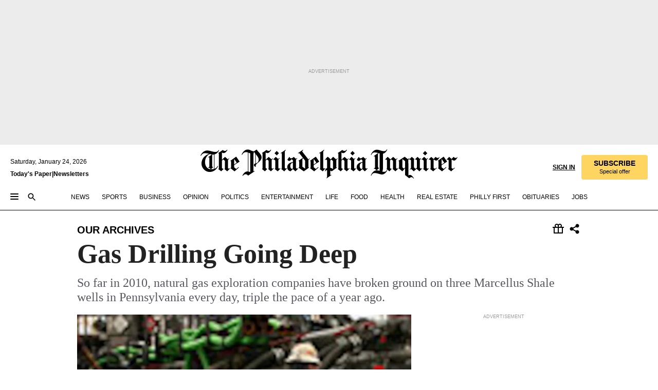

--- FILE ---
content_type: text/html; charset=utf-8
request_url: https://www.inquirer.com/philly/news/special_packages/inquirer/marcellus-shale/20100314_Gas_Drilling_Going_Deep.html
body_size: 66728
content:
<!DOCTYPE html><html lang="en"><head><link rel="preload" as="image" href="https://www.inquirer.com/resizer/v2/VKXXGF2PJFAJDLEZJCWSLAFJAU.jpg?auth=bb7ff86d467f197f6c7b5a9c4c84c461e7e91f6a4db55289e1d9d94cff27548d&amp;width=760&amp;height=507&amp;smart=true" imageSrcSet="" imageSizes="(min-width: 1040px) 650px, calc(100vw - 16px)"/><link rel="preconnect" href="https://media.inquirer.com/"/><link rel="dns-prefetch" href="https://media.inquirer.com"/><link rel="preconnect" href="https://p543.inquirer.com/"/><link rel="dns-prefetch" href="https://p543.inquirer.com"/><link rel="stylesheet" type="text/css" href="https://htlbid.com/v3/inquirer-web.com/htlbid.css"/><script async="" src="https://htlbid.com/v3/inquirer-web.com/htlbid.js"></script><link rel="stylesheet" href="/pf/resources/dist/inquirer-light/css/style.css?d=1141"/><title>Gas Drilling Going Deep</title><link rel="apple-touch-icon-precomposed" sizes="57x57" href="https://media.inquirer.com/designimages/apple-touch-icon-57x57-precomposed.png"/><link rel="apple-touch-icon-precomposed" sizes="76x76" href="https://media.inquirer.com/designimages/apple-touch-icon-76x76-precomposed.png"/><link rel="apple-touch-icon-precomposed" sizes="120x120" href="https://media.inquirer.com/designimages/apple-touch-icon-60x60-precomposed@2x.png"/><link rel="apple-touch-icon-precomposed" sizes="152x152" href="https://media.inquirer.com/designimages/apple-touch-icon-76x76-precomposed@2x.png"/><link rel="apple-touch-icon-precomposed" sizes="180x180" href="https://media.inquirer.com/designimages/apple-touch-icon-60x60-precomposed@3x.png"/><link rel="icon" sizes="16x16" href="https://media.inquirer.com/designimages/apple-touch-icon-16x16-precomposed.png"/><link rel="icon" sizes="192x192" href="https://media.inquirer.com/designimages/touch-icon-192x192.png"/><link rel="apple-touch-icon-precomposed" href="https://media.inquirer.com/designimages/apple-touch-icon-precomposed.png"/><link rel="apple-touch-icon" href="https://media.inquirer.com/designimages/apple-touch-icon.png"/><meta name="robots" content="index, follow"/><meta name="googlebot-news" content="index"/><meta name="googlebot" content="index"/><meta name="copyright" content="(c) 2026 The Philadelphia Inquirer, LLC"/><meta name="distribution" content="global"/><meta name="rating" content="general"/><meta name="application-name" content="The Philadelphia Inquirer, LLC"/><meta property="og:site_name" content="Inquirer.com"/><meta name="viewport" content="width=device-width,minimum-scale=1,initial-scale=1,maximum-scale=1"/><meta name="arc_environment" content="fusion"/><meta property="fb:pages" content="6130721655"/><meta name="twitter:site" content="@PhillyInquirer"/><meta name="twitter:creator" content="@PhillyInquirer"/><meta property="og:locale" content="en_US"/><meta name="twitter:card" content="summary_large_image"/><script data-schema="Organization" type="application/ld+json">
        {
          "name": "The Philadelphia Inquirer, LLC",
          "url": "https://www.inquirer.com",
          "logo": "https://www.inquirer.com/pb/resources/dist/images/inquirer-logo-official-v2.svg",
          "sameAs": [
            "https://www.facebook.com/philadelphiainquirer/",
            "https://twitter.com/PhillyInquirer"
          ],
          "@type": "NewsMediaOrganization",
          "@context": "http://schema.org"
        }
      </script><script>
            var pmnAdmin = {};
            var PMNdataLayer = [{
              analytics: {}
            }];
          </script><link rel="canonical" href="https://www.inquirer.com/philly/news/special_packages/inquirer/marcellus-shale/20100314_Gas_Drilling_Going_Deep.html"/><meta property="og:title" content="Gas Drilling Going Deep"/><meta property="og:description" content="So far in 2010, natural gas exploration companies have broken ground on three Marcellus Shale wells in Pennsylvania every day, triple the pace of a year ago."/><meta property="og:image" content="https://www.inquirer.com/resizer/v2/VKXXGF2PJFAJDLEZJCWSLAFJAU.jpg?auth=bb7ff86d467f197f6c7b5a9c4c84c461e7e91f6a4db55289e1d9d94cff27548d&amp;width=760&amp;height=507&amp;smart=true"/><meta property="og:image:width" content="192"/><meta property="og:image:height" content="90"/><meta name="twitter:title" content="Gas Drilling Going Deep"/><meta name="twitter:description" content="So far in 2010, natural gas exploration companies have broken ground on three Marcellus Shale wells in Pennsylvania every day, triple the pace of a year ago."/><meta name="twitter:image" content="https://www.inquirer.com/resizer/v2/VKXXGF2PJFAJDLEZJCWSLAFJAU.jpg?auth=bb7ff86d467f197f6c7b5a9c4c84c461e7e91f6a4db55289e1d9d94cff27548d&amp;width=760&amp;height=507&amp;smart=true"/><meta name="cXenseParse:title" content="Gas Drilling Going Deep"/><meta property="article:section" content="Archive, archive, archive"/><meta name="author" content="Andrew Maykuth, Inquirer Staff Writer"/><meta itemProp="description" name="description" content="So far in 2010, natural gas exploration companies have broken ground on three Marcellus Shale wells in Pennsylvania every day, triple the pace of a year ago."/><meta name="og:url" content="https://www.inquirer.com/philly/news/special_packages/inquirer/marcellus-shale/20100314_Gas_Drilling_Going_Deep.html"/><meta property="article:modified_time" content="2018-11-17T03:03:09-05:00"/><meta name="date" content="2010-03-14T07:01:00Z"/><meta name="article_id" content="UN2O2BALJJGLRIEGYBQSJD7BG4"/><meta property="og:type" content="article"/><meta property="article:opinion" content="false"/><meta property="vf:unique_id" content="UN2O2BALJJGLRIEGYBQSJD7BG4"/><meta name="sailthru.tags" content="archive,marcellus-shale"/><meta name="sailthru.author" content="Andrew Maykuth, Inquirer Staff Writer"/><meta name="sailthru.date" content="2010-03-14T07:01:00Z"/><meta name="sailthru.title" content="Gas Drilling Going Deep"/><meta name="sailthru.description" content="So far in 2010, natural gas exploration companies have broken ground on three Marcellus Shale wells in Pennsylvania every day, triple the pace of a year ago."/><meta name="sailthru.image.full" content="https://www.inquirer.com/resizer/v2/VKXXGF2PJFAJDLEZJCWSLAFJAU.jpg?auth=bb7ff86d467f197f6c7b5a9c4c84c461e7e91f6a4db55289e1d9d94cff27548d&amp;width=760&amp;height=507&amp;smart=true"/><meta name="sailthru.image.thumb" content="https://www.inquirer.com/resizer/v2/VKXXGF2PJFAJDLEZJCWSLAFJAU.jpg?auth=bb7ff86d467f197f6c7b5a9c4c84c461e7e91f6a4db55289e1d9d94cff27548d&amp;width=760&amp;height=507&amp;smart=true"/><script data-schema="NewsArticle" type="application/ld+json">
    {
      "@context": "http://schema.org",
      "@type": "NewsArticle",
      "mainEntityOfPage": {
        "@type": "WebPage",
        "@id": "https://www.inquirer.com/philly/news/special_packages/inquirer/marcellus-shale/20100314_Gas_Drilling_Going_Deep.html"
      },
      "headline": "Gas Drilling Going Deep",
      "thumbnailUrl": "https://www.inquirer.com/resizer/v2/VKXXGF2PJFAJDLEZJCWSLAFJAU.jpg?auth=bb7ff86d467f197f6c7b5a9c4c84c461e7e91f6a4db55289e1d9d94cff27548d&width=760&height=507&smart=true",
      "articleSection": "archive",
      "image": {
        "@type": "ImageObject",
        "url": "https://www.inquirer.com/resizer/v2/VKXXGF2PJFAJDLEZJCWSLAFJAU.jpg?auth=bb7ff86d467f197f6c7b5a9c4c84c461e7e91f6a4db55289e1d9d94cff27548d&width=760&height=507&smart=true",
        "height": 90,
        "width": 192
      },
      "datePublished": "2010-03-14T03:01:00-04:00",
      "dateModified": "2010-03-14T03:01:00-04:00",
      "author": [{"@type":"Person","name":"Andrew Maykuth"}],
      "isAccessibleForFree": false,
      "hasPart": {
        "@type": "WebPageElement",
        "isAccessibleForFree": false,
        "cssSelector" : ".article-body-paywall"
      },
      "isPartOf": {
        "@type": ["CreativeWork", "Product"],
        "name": "The Philadelphia Inquirer",
        "productID": "inquirer.com:basic"
      },
      "publisher": {
        "@type": "NewsMediaOrganization",
        "name": "The Philadelphia Inquirer",
        "logo": {
          "@type": "ImageObject",
          "url": "https://media.inquirer.com/designimages/inquirer-logo-amp.png",
          "width": 600,
          "height": 60
        }
      },
      "description": "So far in 2010, natural gas exploration companies have broken ground on three Marcellus Shale wells in Pennsylvania every day, triple the pace of a year ago.",
      "keywords": [
        "articleID/UN2O2BALJJGLRIEGYBQSJD7BG4",
        "Type/Article",
        "target/Archive/archive/archive",
        "NavLink/archive"
      ],
      "identifier": {
        "@type": "PropertyValue",
        "propertyID": "articleID",
        "value": "UN2O2BALJJGLRIEGYBQSJD7BG4"
      }
    }
    </script><script src="https://cdn.cookielaw.org/scripttemplates/otSDKStub.js" data-domain-script="c6dea5ec-f3a5-432d-8d99-556d91c9726b" type="text/javascript" charset="UTF-8" data-dLayer-name="PMNdataLayer"></script><script src="https://cdn.speedcurve.com/js/lux.js?id=283407416" defer="" crossorigin="anonymous"></script><script type="application/javascript" id="polyfill-script">if(!Array.prototype.includes||!(window.Object && window.Object.assign)||!window.Promise||!window.Symbol||!window.fetch){document.write('<script type="application/javascript" src="/pf/dist/engine/polyfill.js?d=1141&mxId=00000000" defer=""><\/script>')}</script><script id="fusion-engine-react-script" type="application/javascript" src="/pf/dist/engine/react.js?d=1141&amp;mxId=00000000" defer=""></script><script id="fusion-engine-combinations-script" type="application/javascript" src="/pf/dist/components/combinations/light.js?d=1141&amp;mxId=00000000" defer=""></script>
<script>(window.BOOMR_mq=window.BOOMR_mq||[]).push(["addVar",{"rua.upush":"false","rua.cpush":"false","rua.upre":"false","rua.cpre":"false","rua.uprl":"false","rua.cprl":"false","rua.cprf":"false","rua.trans":"SJ-cd048bd4-8b3f-4550-a82e-8a891e662cde","rua.cook":"true","rua.ims":"false","rua.ufprl":"false","rua.cfprl":"false","rua.isuxp":"false","rua.texp":"norulematch","rua.ceh":"false","rua.ueh":"false","rua.ieh.st":"0"}]);</script>
                              <script>!function(e){var n="https://s.go-mpulse.net/boomerang/";if("False"=="True")e.BOOMR_config=e.BOOMR_config||{},e.BOOMR_config.PageParams=e.BOOMR_config.PageParams||{},e.BOOMR_config.PageParams.pci=!0,n="https://s2.go-mpulse.net/boomerang/";if(window.BOOMR_API_key="PPACB-T4Q7H-SPCW8-FS2AT-3JVSH",function(){function e(){if(!o){var e=document.createElement("script");e.id="boomr-scr-as",e.src=window.BOOMR.url,e.async=!0,i.parentNode.appendChild(e),o=!0}}function t(e){o=!0;var n,t,a,r,d=document,O=window;if(window.BOOMR.snippetMethod=e?"if":"i",t=function(e,n){var t=d.createElement("script");t.id=n||"boomr-if-as",t.src=window.BOOMR.url,BOOMR_lstart=(new Date).getTime(),e=e||d.body,e.appendChild(t)},!window.addEventListener&&window.attachEvent&&navigator.userAgent.match(/MSIE [67]\./))return window.BOOMR.snippetMethod="s",void t(i.parentNode,"boomr-async");a=document.createElement("IFRAME"),a.src="about:blank",a.title="",a.role="presentation",a.loading="eager",r=(a.frameElement||a).style,r.width=0,r.height=0,r.border=0,r.display="none",i.parentNode.appendChild(a);try{O=a.contentWindow,d=O.document.open()}catch(_){n=document.domain,a.src="javascript:var d=document.open();d.domain='"+n+"';void(0);",O=a.contentWindow,d=O.document.open()}if(n)d._boomrl=function(){this.domain=n,t()},d.write("<bo"+"dy onload='document._boomrl();'>");else if(O._boomrl=function(){t()},O.addEventListener)O.addEventListener("load",O._boomrl,!1);else if(O.attachEvent)O.attachEvent("onload",O._boomrl);d.close()}function a(e){window.BOOMR_onload=e&&e.timeStamp||(new Date).getTime()}if(!window.BOOMR||!window.BOOMR.version&&!window.BOOMR.snippetExecuted){window.BOOMR=window.BOOMR||{},window.BOOMR.snippetStart=(new Date).getTime(),window.BOOMR.snippetExecuted=!0,window.BOOMR.snippetVersion=12,window.BOOMR.url=n+"PPACB-T4Q7H-SPCW8-FS2AT-3JVSH";var i=document.currentScript||document.getElementsByTagName("script")[0],o=!1,r=document.createElement("link");if(r.relList&&"function"==typeof r.relList.supports&&r.relList.supports("preload")&&"as"in r)window.BOOMR.snippetMethod="p",r.href=window.BOOMR.url,r.rel="preload",r.as="script",r.addEventListener("load",e),r.addEventListener("error",function(){t(!0)}),setTimeout(function(){if(!o)t(!0)},3e3),BOOMR_lstart=(new Date).getTime(),i.parentNode.appendChild(r);else t(!1);if(window.addEventListener)window.addEventListener("load",a,!1);else if(window.attachEvent)window.attachEvent("onload",a)}}(),"".length>0)if(e&&"performance"in e&&e.performance&&"function"==typeof e.performance.setResourceTimingBufferSize)e.performance.setResourceTimingBufferSize();!function(){if(BOOMR=e.BOOMR||{},BOOMR.plugins=BOOMR.plugins||{},!BOOMR.plugins.AK){var n="false"=="true"?1:0,t="cookiepresent",a="aoezrpyx3thim2lugm7q-f-42b92fbc3-clientnsv4-s.akamaihd.net",i="false"=="true"?2:1,o={"ak.v":"39","ak.cp":"689028","ak.ai":parseInt("653835",10),"ak.ol":"0","ak.cr":10,"ak.ipv":4,"ak.proto":"h2","ak.rid":"217d4661","ak.r":41406,"ak.a2":n,"ak.m":"dscr","ak.n":"ff","ak.bpcip":"3.137.152.0","ak.cport":48058,"ak.gh":"23.216.9.137","ak.quicv":"","ak.tlsv":"tls1.3","ak.0rtt":"","ak.0rtt.ed":"","ak.csrc":"-","ak.acc":"","ak.t":"1769222975","ak.ak":"hOBiQwZUYzCg5VSAfCLimQ==7nRaBr8TiajTbIOx600cVIp5krP3erN3EtAKYFSXmZD1L7WZBcd4RUXFQdBQcKy89bF0H1RTSDBPvmdSAzAFLz1vZrSqiLOJI1beKIPTnJxhzWF7ms5mppdNrZGoHIKmKI62KtXAZZVCi2lWdxJA7hUd42Hap5bnMi/7vp4YeAD+Ww3Rha2QEFmnQdPbWCvwNjXvjfC06Mi4w2eOoe8Z/uhANbjmlh9Y1gUTsl3KXjSlIflCI2BcTDmF0wyKegNPsfrQPAhsVd5U+u/QoTJOfSNvNiQXrzKVq1la1bHGPz4zBO2p8Ir8dFZ+QGftOy7lxT5z3ooM78QpyKrpYxClRzHbnPI3J7AyALs+0kJchL5wz3mpLKddo063EI3FeMDJRv+RiYjC4pEURJBKrHuRT1E4YxkAq5fR6MbjvFDkPdU=","ak.pv":"123","ak.dpoabenc":"","ak.tf":i};if(""!==t)o["ak.ruds"]=t;var r={i:!1,av:function(n){var t="http.initiator";if(n&&(!n[t]||"spa_hard"===n[t]))o["ak.feo"]=void 0!==e.aFeoApplied?1:0,BOOMR.addVar(o)},rv:function(){var e=["ak.bpcip","ak.cport","ak.cr","ak.csrc","ak.gh","ak.ipv","ak.m","ak.n","ak.ol","ak.proto","ak.quicv","ak.tlsv","ak.0rtt","ak.0rtt.ed","ak.r","ak.acc","ak.t","ak.tf"];BOOMR.removeVar(e)}};BOOMR.plugins.AK={akVars:o,akDNSPreFetchDomain:a,init:function(){if(!r.i){var e=BOOMR.subscribe;e("before_beacon",r.av,null,null),e("onbeacon",r.rv,null,null),r.i=!0}return this},is_complete:function(){return!0}}}}()}(window);</script></head><body><div>
                <script type="text/javascript">
                  function OptanonWrapper() { }
                </script>
              </div><noscript>
          <iframe src="https://www.googletagmanager.com/ns.html?id=GTM-M4NMCHW"
          height="0" width="0" style="display:none;visibility:hidden"></iframe></noscript><div id="fusion-app" class=""><div class="article-body article-body-paywall type-body-text"><a class="sr-only focus:not-sr-only active:not-sr-only hover:not-sr-only" href="#article-body">Skip to content</a><header id="app-bar" class="app-bar header top-0 sticky z-[11]"><div data-ad-name="article/top_banner_masthead" class="text-center container-column
          bg-[#ececec] overflow-hidden py-4 flex-col justify-center items-center flex min-h-[50px] md:min-h-[90px] lg:min-h-[250px]"><div class="type-button absolute z-0"><div class="advertisement-text font-light xxs:leading-5 xs:leading-none text-[9px] text-[#999] tracking-normal uppercase justify-center flex flex-row mb-1">Advertisement</div></div><div class="container-row justify-center w-full z-1"><div class="arcad bg-none my-0 mx-auto min-h-0 min-w-0 ad-responsive text-center "><div class="htlad-web-top_banner_masthead" data-unit="phl.archive/article/top_banner" data-targeting="{&quot;position&quot;:&quot;slider&quot;,&quot;position_type&quot;:&quot;slider_section&quot;}"></div></div></div></div><nav class="global-app-bar sticky top-0 border-solid z-[11] inset-x-0 border-b bg-white "><div class="h-[62px] flex flex-col max-w-[1240px] mx-auto px-5 justify-center relative lg:h-[127px] bg-white"><div class="static lg:relative"><div class="transition-all lg:w-[616px] left-0 flex flex-col
        overflow-hidden duration-200 absolute w-full top-16
        lg:left-8 shadow-md lg:top-[128px] h-0"><div class="flex flex-col bg-white space-y-3 p-3 shadow-md inq-dropdown-menu px-7 py-4 "><div class="relative"><input type="text" placeholder="Search" aria-required="false" aria-label="Search" id="search" class="font-grot10 border border-solid border-neutral-dark-gray focus:border-primary-blue active:border-primary-blue w-full px-6 py-3 text-4"/><div class="absolute top-1 right-1"><button class="cursor-pointer p-2 bg-transparent"><svg xmlns="http://www.w3.org/2000/svg" width="20" height="20" viewBox="0 0 24 24"><use href="#search-icon-circle"></use><use href="#search-icon-line"></use></svg></button></div></div></div></div></div><div class="flex flex-row flex-auto"><svg xmlns="http://www.w3.org/2000/svg" class="hidden"><defs><path d="M0 0h24v24H0z" fill="none" id="search-icon-circle"></path><path d="M15.5 14h-.79l-.28-.27C15.41 12.59 16 11.11 16 9.5 16 5.91 13.09 3 9.5 3S3 5.91 3 9.5 5.91 16 9.5 16c1.61 0 3.09-.59 4.23-1.57l.27.28v.79l5 4.99L20.49 19l-4.99-5zm-6 0C7.01 14 5 11.99 5 9.5S7.01 5 9.5 5 14 7.01 14 9.5 11.99 14 9.5 14z" id="search-icon-line"></path></defs></svg><div class="flex-1 flex items-center space-x-2 lg:hidden"><button type="button" role="button" aria-label="Full navigation" aria-haspopup="true" aria-expanded="false" class="flex flex-col h-3 w-4 p-0 rounded
      justify-center items-center group cursor-pointer bg-transparent"><div class="h-0.5 w-4 rounded-full transition ease
      transform duration-300 opacity-100 group-hover:opacity-50  bg-black"></div><div class="h-0.5 w-4 my-[3px] rounded-full
      transition ease transform duration-300 opacity-100 group-hover:opacity-50 bg-black"></div><div class="h-0.5 w-4 rounded-full transition
      ease transform duration-300 opacity-100 group-hover:opacity-50  bg-black"></div></button><button class="cursor-pointer p-2 mt-1 bg-transparent" aria-label="Search" aria-haspopup="true" aria-expanded="false"><svg xmlns="http://www.w3.org/2000/svg" width="20" height="20" viewBox="0 0 24 24"><use href="#search-icon-circle"></use><use href="#search-icon-line"></use></svg></button></div><div class="hidden flex-1 flex-col space-y-1 justify-center lg:flex lg:pt-3"><div class="flex flex-row items-center"><div aria-label="Friday, January 23, 2026" class="text-3 mb-1 mr-1">Friday, January 23, 2026</div></div><div class="flex gap-1 text-3 font-bold leading-3.5 "><a href="https://eedition.inquirer.com/" id="todayspaper" data-link-type="global-nav" aria-label="Print Copy of Today&#x27;s Paper" role="link" class="no-underline text-black">Today&#x27;s Paper</a>|<a class="no-underline text-black" href="https://www.inquirer.com/newsletters/" data-link-type="global-nav" aria-label="Newsletters" role="link">Newsletters</a></div></div><div class="flex-1 text-center justify-center items-center flex"><a data-link-type="global-nav" aria-label="The Philadelphia Inquirer - Go to homepage link" role="link" class="flex-1 relative w-[140px] sm:w-[325px] lg:w-[500px]" href="/"><div class="absolute left-0 right-0 h-full flex items-center text-black"><svg class="transition-all duration-500 w-[140px] mx-auto opacity-100 sm:opacity-0  w-[140px]" xmlns="http://www.w3.org/2000/svg" viewBox="0 0 1124.32 253.93" fill="currentColor"><path d="M290.15,136.89V155.6s13.26,11.37,18.47,14.68l19.9-16.58,3.32,3.79-36.95,32.68H293l-33.63-26.29v-2.13s4.5-1.18,4.5-2.61V104.67c0-1.66-5-3.55-5-3.55V99l47.37-34.11h2.84l28.18,40.74v1.89ZM292.29,86l-2.13,1.66v43.82l23-14.92Z"></path><path d="M589.13,190.19h-1.42l-23.45-18.95v-2.13s3.08-1.18,3.08-3.55V99.72s-9-8.76-14.92-12.08l-10.66,9V163s5.92,5.45,8.76,5.45a6.3,6.3,0,0,0,4-1.18l1.42,2.61L537.26,190.2h-1.42l-25.11-19.42v-2.13s4.74-1.89,4.74-3.55V93.81s-5.21-5.21-8.53-5.21c-1.89,0-3.55,1.42-5.68,3.32l-2.37-3.08L519.73,66.1h1.42s18.71,12.79,23,22l23.68-22h1.42L592.9,86.71,601.66,78l3.08,3.32L593.61,92.16V162.5s4.74,5.68,9,5.68c2.13,0,4.74-2.61,6.87-4.5l2.61,2.84Z"></path><path d="M770.86,168.34,747.5,190.19h-1.42l-23.45-20.84-8,7.34-3.32-3.55,10.66-9.47V94.51s-6.64-5.68-8.54-5.68-2.61,1.18-4.74,3.08l-2.13-3.08,22-22.74H730l21.32,18v2.37s-3.08,1.42-3.08,3.79V157s8.53,9.24,14,12.32l10.89-9.24V94s-8.05-5.92-9.71-5.92c-1.42,0-2.84,1.18-3.79,1.89l-1.9-2.84L777.8,66.09h1.42l20.61,17.29,6.63-5.92L809.78,81,799.36,91v69.87s7.82,7.34,10.66,7.34c1.9,0,5.45-3.79,7.58-5.68l2.61,2.84-24.16,24.87h-1.42Z"></path><path d="M853.83,190.19h-1.42l-24.63-18.95v-2.13s4.26-1.18,4.26-3.55V97.82s-6.4-6.63-11.84-10.18l-3.79,3.55-2.84-3.08,21.79-22.26h1.42l20.84,18.71,8.76-8.76,3.08,3.32L858.33,90v72.47s5,5.45,9.47,5.45c1.9,0,5-3.08,7.11-5l2.37,3.08ZM845.78,52.1h-2.13s-9.47-10.66-17.76-17.05V32.92a83.15,83.15,0,0,0,17.05-17.76h2.13s8.76,10.42,17.76,17.53v2.13A107.19,107.19,0,0,0,845.78,52.1Z"></path><path d="M940.52,97.58c-6.63,0-12.55-2.37-18.47-8.29H918.5v73s9,6.63,11.6,6.63c1.9,0,10.66-7.58,12.79-9.47l3.08,3.08-30.79,27.71h-1.42l-25.34-19.42v-2.13s3.79-1.89,3.79-3.55V94.75s-6.16-5.45-9-6.39c-1.9,0-3.08,1.42-5.21,3.32l-2.84-2.84L896.48,66.1h1.66l20.37,18,15.63-18h2.13s7.1,8.76,15.87,8.76c5.21,0,10.42-1.18,14.21-7.11l2.84,1.42C964.67,78.87,951.65,97.58,940.52,97.58Z"></path><path d="M986.94,136.89V155.6s13.26,11.37,18.47,14.68l19.89-16.58,3.32,3.79-36.95,32.68h-1.89L956.15,163.9v-2.13s4.5-1.18,4.5-2.61V104.69c0-1.66-5-3.55-5-3.55V99l47.37-34.11h2.84l28.19,40.74v1.89ZM989.07,86l-2.13,1.66v43.82l23-14.92Z"></path><path d="M1095.65,97.58c-6.63,0-12.55-2.37-18.47-8.29h-3.55v73s9,6.63,11.6,6.63c1.9,0,10.66-7.58,12.79-9.47l3.08,3.08-30.79,27.71h-1.42l-25.34-19.42v-2.13s3.79-1.89,3.79-3.55V94.75s-6.16-5.45-9-6.39c-1.9,0-3.08,1.42-5.21,3.32l-2.84-2.84,21.32-22.74h1.66l20.37,18,15.63-18h2.13s7.1,8.76,15.87,8.76c5.21,0,10.42-1.18,14.21-7.11l2.84,1.42C1119.8,78.87,1106.78,97.58,1095.65,97.58Z"></path><path d="M185,26.52V90.23l.24.24,25.82-24.4h1.42l23.68,20.61,8.76-8.76L248,80.76,236.87,92.13v70.34s4.74,5.68,9,5.68c2.37,0,5.68-3.55,7.82-5.68l2.84,2.84-25.11,24.87H230l-22.5-18.71v-2.13s3.08-1.18,3.08-3.55V100s-7.82-8-14.21-12.08L185,97.82v63.71c.47,1.18,5,7.11,12.79,7.11l.47,2.61L179.55,190.2h-1.42l-23.92-18.95v-2.13s4.5-1.89,4.5-3.55V37.67c0-2.84-5.21-3.55-5.21-3.55V31.51c18.71-10.42,37.66-25.58,37.66-25.58h1.66s21.37,19.86,36.47-2.84L233.08,5C206.8,50.67,185,26.52,185,26.52Z"></path><path d="M699.79,227.44l-.26-137.62,10.7-10.44-3.06-3.31-10.69,9.67-28-20.62h-1.53l-52.7,34.37V101a17.82,17.82,0,0,1,4.85,2.36,2.34,2.34,0,0,1,.71.94s0,.05,0,.51v53.74a1.29,1.29,0,0,1-.37,1s-.92,1.22-4.72,2.22v1.53l32.08,27h1.53l22.4-25.46h.51l.26,2.68-.35,55.86,35.23,27.5h1.78s19.3-22.64,36.67,3.06l3-2S723,205.59,699.79,227.44Zm-28.52-69.75-9.42,9.67c-3.29-1.53-13.75-12-13.75-12V86.49l1-.76c4.43,2.37,22.15,17.06,22.15,17.06v54.9Z"></path><path d="M120.33,169.06V44.42C147,38.2,160.78,8.79,160.78,8.79l-4-2.16a27,27,0,0,1-7.5,9.79c-10.35,8-20.07,7.47-36,5a98.05,98.05,0,0,1-11.6-2.69c-5.19-1.4-8.12-2.28-8.12-2.28-17.1-5-24.74-5.63-24.74-5.63-8.67-1-13.82-1-16.8-.63a35.24,35.24,0,0,0-3.82.63c-12.87,3-22.62,10-30,17A76,76,0,0,0,0,54.82l3.77,2A59.7,59.7,0,0,1,7.06,51a44.79,44.79,0,0,1,9.18-10.64,29.7,29.7,0,0,1,8.1-4.87,24.9,24.9,0,0,1,8-1.94c6.88-.63,18,.67,27,2.3,8.15,1.48,14.56,3.27,14.56,3.27C-9.31,70.84,10.7,141.8,10.7,141.8a73.15,73.15,0,0,0,31.5,43.58A69.91,69.91,0,0,0,57,192.54,68.51,68.51,0,0,0,72.56,196a78.56,78.56,0,0,0,16-.19A70.54,70.54,0,0,0,107.82,191a64.8,64.8,0,0,0,9.8-5,84.07,84.07,0,0,0,21.5-19.26,131.28,131.28,0,0,0,13.48-20.66L148.71,144C137,164.43,120.33,169.06,120.33,169.06ZM66.07,158.41l2.8,3,4-2.93L90,173.05a55.29,55.29,0,0,1-13.66-2.2,42.32,42.32,0,0,1-7.63-3,48.84,48.84,0,0,1-12.3-9.1,61.29,61.29,0,0,1-6.08-7.28,55.19,55.19,0,0,1-5.91-10.69,61.74,61.74,0,0,1-3-8.85,72.08,72.08,0,0,1-1.64-8.25,85.79,85.79,0,0,1-.77-12.64s0-4.37.52-9.47a80.83,80.83,0,0,1,1.68-10.51,79.34,79.34,0,0,1,4.58-14.3,76.39,76.39,0,0,1,9.63-16.32A71.79,71.79,0,0,1,79.79,40.74s9.52,2.31,18.06,4L66,68.6l2.79,3,5.63-4.22a2.44,2.44,0,0,1,.33.47,7.82,7.82,0,0,1,.74,1.85s.08.31.19.77a32.74,32.74,0,0,1,.59,3.69c.1,1.07.25,2.53.33,4,.06,1.23.06.82.15,3.73,0,.46.07,1.71.07,3.38,0,3,0,7.23-.08,10.85,0,3.85,0,4,0,4l0,18-.08,29.51v2.83l-10.65,8M102.81,45.7a44.78,44.78,0,0,0,13.53-.48V170.36a58.59,58.59,0,0,1-11.61,2.24c-2.23.28-7.26.48-7.26.48-2.57.18-7.44,0-7.44,0l18.24-16.55a18.12,18.12,0,0,1-6.72-8,11.19,11.19,0,0,1-.4-1.25,10.37,10.37,0,0,1-.26-1.67c0-.54,0-1.05,0-1.44v-.72l0-7.22,0-89"></path><path d="M517.57,180.94,514,178.78a26.53,26.53,0,0,1-6.64,9.79c-9.16,8-17.76,7.47-31.84,5-.69-.12-1.33-.25-2-.39.58-.9,1.15-1.9,1.72-3A35.91,35.91,0,0,0,479,177.89c.45-4.77.54-8.8.54-8.8l.88-32.3.24-39.63V38l1.08-.24c23.61-6.22,35.8-35.63,35.8-35.63L514,0a26.53,26.53,0,0,1-6.64,9.79c-9.16,8-17.76,7.47-31.84,5a78.31,78.31,0,0,1-10.26-2.69c-4.59-1.4-7.19-2.28-7.19-2.28-15.13-5-21.89-5.63-21.89-5.63-7.67-1-12.23-1-14.86-.63a28,28,0,0,0-3.38.63c-11.39,3-20,10-26.51,17a77.9,77.9,0,0,0-16.15,27l3.34,2a62.21,62.21,0,0,1,2.91-5.89,43.31,43.31,0,0,1,8.13-10.64,25.53,25.53,0,0,1,7.17-4.87,20,20,0,0,1,7.1-1.94c6.09-.63,15.9.67,23.85,2.3,4.26.87,8,1.85,10.3,2.51L400.85,59.38,404,62.67l4.79-3.49s3.06,1.31,2.81,27.13l-.1,72.87-1.17.8-9.47,6.9,3.13,3.3,4-2.92,17.51,14.86h0a28.34,28.34,0,0,0-4.1.22A28,28,0,0,0,418,183c-11.39,3-20,10-26.51,17a77.9,77.9,0,0,0-16.15,27l3.34,2a62.21,62.21,0,0,1,2.91-5.89,43.31,43.31,0,0,1,8.13-10.64,25.53,25.53,0,0,1,7.17-4.87,20,20,0,0,1,7.1-1.94c6.09-.63,15.9.67,23.85,2.3,7.21,1.48,12.88,3.27,12.88,3.27,19.31,5.72,30.36,10.41,47,3.24C507,206.12,517.57,180.94,517.57,180.94Zm-92.07,1.14L446.45,165l-4.78-4.31a14.69,14.69,0,0,1-4.21-9.94V37.58l5.69-4.37,2.76.87s2.52.69,6,1.6V170c.13,9.19-.67,14.19-1.14,16.33-10-2.91-14.59-3.36-14.59-3.36a91.37,91.37,0,0,0-10.47-.85Z"></path></svg></div><div class="absolute left-0 right-0 h-full flex items-center text-black"><svg class="transition-all duration-500 sm:w-[325px] mx-auto opacity-0 sm:opacity-100  lg:w-[500px]" xmlns="http://www.w3.org/2000/svg" viewBox="0 0 1249.3 142.76" fill="currentColor"><g><g><path d="M550.35,77V87.48s7.49,6.44,10.34,8.24l11.23-9.29,2,2.1L553.05,107h-1L533,92.12V90.93s2.55-.6,2.55-1.5V58.87c0-1-2.7-2.1-2.7-2.1v-1.2L559.49,36.4H561l15.87,22.92v1Zm1.2-28.77-1.2,1.05V73.85l12.88-8.39ZM594.39,107h-.9L579.86,96.32v-1.2s2.25-.75,2.25-2.1V18.13L582,18l-4.5,2.24-.89-2.09c9.43-5.7,23.66-16,23.66-16l1.35,1.79s-4.79,3.45-4.79,7V91.23s3.29,2.84,5.09,2.84c1,0,2.4-1.2,3.6-2.24l1.64,1.79Zm150,0h-.9L729.66,96.32v-1.2s2.39-.75,2.39-2.1V55a43.15,43.15,0,0,0-6.74-5.7l-2.09,1.95-1.5-1.8L733.85,37h.9l11.68,10.49,5-5,1.64,2-6.14,6.14V91.38s2.7,3,5.25,3c1,0,2.84-1.65,4-2.69l1.35,1.64Zm-4.5-77.74h-1.2a95.73,95.73,0,0,0-10-9.59v-1.2a45.23,45.23,0,0,0,9.58-10h1.2a74,74,0,0,0,10,9.89v1.19a60.87,60.87,0,0,0-9.59,9.74M948.21,107h-.75L934.28,96.32v-1.2s1.65-.75,1.65-2.1V56s-5.1-4.94-8.39-6.74l-6,4.95V91.68s3.29,3,4.94,3a4,4,0,0,0,2.25-.6l.74,1.35L919,107h-.75L904.17,96v-1.2s2.55-1,2.55-1.95V52.73s-2.85-3-4.8-3c-1,0-1.95.9-3.14,2l-1.35-1.8,11.68-12.73h.9s10.49,7.19,12.88,12.28l13.34-12.28H937l13.34,11.53,4.94-4.94,1.8,1.95-6.29,6.14V91.38s2.69,3.14,5.09,3.14c1.2,0,2.7-1.5,3.89-2.55l1.35,1.65Zm102.16-12.28-13,12.28h-.9l-13.18-11.68-4.5,4L1017,97.37l6-5.4V53s-3.75-3.15-4.8-3.15-1.49.75-2.69,1.8l-1.2-1.8,12.43-12.73h.75l12,10v1.34s-1.79.9-1.79,2.1v37.6s4.79,5.24,7.94,7l6.14-5.24V52.88s-4.5-3.45-5.54-3.45c-.75,0-1.5.75-2.1,1.2L1043,49l11.38-11.83h.75l11.54,9.74,3.74-3.45,2,2.1-5.84,5.54v39.4s4.34,4,6,4c1,0,3-2.1,4.19-3.14l1.5,1.49L1064.6,107h-.75ZM1097.11,107h-.75l-13.93-10.63v-1.2s2.39-.75,2.39-2.1V55a47.17,47.17,0,0,0-6.59-5.7l-2.1,1.95-1.64-1.8L1086.77,37h.75l11.68,10.49,5-5,1.79,2-6.29,6.14V91.38s2.85,3,5.4,3c1,0,2.69-1.65,3.89-2.69l1.35,1.64Zm-4.5-77.74h-1.2a95.73,95.73,0,0,0-10-9.59v-1.2a45.23,45.23,0,0,0,9.58-10h1.2a74,74,0,0,0,10,9.89v1.19a68.72,68.72,0,0,0-9.59,9.74m53.33,25.62a14.29,14.29,0,0,1-10.49-4.65h-1.94V91.23S1138.6,95,1140,95c1.2,0,6.14-4.34,7.34-5.39l1.65,1.8L1131.56,107h-.75L1116.58,96v-1.2s2.1-1,2.1-1.95V53.18s-3.45-3-5.1-3.6c-1,0-1.64.9-2.84,2l-1.65-1.65,12-12.73h.9l11.54,10,8.83-10h1.2s3.9,4.94,8.84,4.94c3,0,5.84-.75,8.09-4l1.5.75c-2.55,5.54-9.89,16-16,16M1172,77V87.48s7.49,6.44,10.34,8.24l11.24-9.29,1.79,2.1L1174.7,107h-1l-19-14.83V90.93s2.54-.6,2.54-1.5V58.87c0-1-2.69-2.1-2.69-2.1v-1.2L1181,36.4h1.65l15.88,22.92v1Zm1.2-28.77-1.2,1.05V73.85l12.89-8.39Zm59.92,6.6c-3.74,0-7-1.35-10.33-4.65h-2.1V91.23s5.09,3.74,6.59,3.74c1,0,6-4.34,7.19-5.39l1.8,1.8L1218.89,107h-.75L1203.91,96v-1.2s2.1-1,2.1-1.95V53.18s-3.45-3-5.09-3.6c-1.05,0-1.8.9-3,2l-1.5-1.65,12-12.73h.9l11.39,10,8.84-10h1.19s4,4.94,9,4.94c2.85,0,5.84-.75,7.94-4l1.65.75c-2.55,5.54-9.89,16-16.18,16m-573-2.55V86.73c0,1,2.7,1.8,2.7,1.8v1L638.28,107.1h-.75a29.51,29.51,0,0,0-6.44-3l-.15.15V126l.15.15,4.35-2.1,1,1.65c-13.18,8.69-23.51,16-23.51,16l-.9-1.35s3.14-2.7,3.14-5.09V101.41c-3.44.3-6.74.75-8.54,6.14l-1.34-.3c0-7.34,3.14-13.33,9.88-16.17V53.33s-3.44-3.75-5.54-3.75c-1.35,0-3.3,2.25-4.49,3.45l-1.5-1.5,14.08-15h.9s11.53,7.79,13.48,13.33L644.57,36.7h.75L659.7,49.43,664.94,44l1.65,1.8Zm-15.88,4.79s-5.39-5.09-8.83-7l-4.35,4.35v35.5c4.49,1.35,7.64,2,13,6.59l.15-.15Zm40.9-42.24s12.28,13.63,27-12.13L710,1.65c-8.54,12.73-20.52,1.65-20.52,1.65h-.9a178.85,178.85,0,0,1-21.12,14.38v1.49s2.85.3,2.85,1.95V93c0,1-2.55,2.1-2.55,2.1v1.2L681.27,107H682l10.64-10.63-.3-1.5a8.46,8.46,0,0,1-7.19-4V55l6.44-5.55a54.19,54.19,0,0,1,7.94,6.74v37c0,1.35-1.8,2.1-1.8,2.1v1.2L710.48,107h.75l14.08-14.08-1.5-1.49c-1.19,1.19-3.14,3.14-4.49,3.14-2.4,0-4.94-3.14-4.94-3.14V51.83l6.14-6.44-1.65-1.65-4.94,4.94L700.6,37.15h-.75L685.32,50.78l-.15-.15Zm325.35,113.1c13-12.29,27,13.78,27,13.78l-1.65,1c-9.74-14.38-20.67-1.65-20.67-1.65h-1l-19.77-15.58.15-31.31-.15-1.5h-.15L981.46,107h-.75L962.59,91.83v-.9a6.78,6.78,0,0,0,2.7-1.2.53.53,0,0,0,.15-.6V58.57c0-.3-.45-.45-.45-.45a8.56,8.56,0,0,0-2.7-1.35v-.9L992,36.55h.9l15.73,11.68,6-5.54,1.8,2-6,5.84ZM994.35,88.68V57.82s-9.89-8.39-12.44-9.59l-.6.3v38.8s6,5.84,7.79,6.74Zm-204-51.53c-15.28,15.43-20.07,0-20.07,0h-1.2l-8.84,12.73v.6c1.35,2.55,3.75,6.14,9.29,6.14,4.5,0,8.24-5.84,10.79-8.39l6.59,5.1v9.14c-14.53,1-27.71,9.28-27.71,24.41,0,10.49,6.59,17.53,15,20.07h1l11.54-10.48h.15L798.41,107h.75l13.63-13.18L811.45,92c-1.2,1-2.7,2.4-3.9,2.4-2.55,0-5.84-4-5.84-4V50.48l6-5.84-1.65-1.8-4.34,3.9-10.49-9.59Zm-3.44,28V93.32s-1.5,1.8-5.09,1.8c-4.35,0-7.79-5.84-7.79-14.53s4.34-13.78,12.88-15.43m41-38.2,2,1.2C832.42,21.57,837.81,15,847,15a62.32,62.32,0,0,1,16.32,2.85l-21,15.42,1.8,2,2.7-2c.15,0,1.5,1.2,1.5,15.28v40.9l-6,4.34,1.8,2,2.25-1.65,9.73,8.24c-13.48,0-24.11,13.93-28.16,25.32l2,1.19c2.7-6.74,7.34-13.33,16.63-13.33,12.28,0,26.36,7.19,36.1,7.19,11.53,0,21.27-11.23,25.31-21l-1.94-1.2a14.29,14.29,0,0,1-13.63,9.29,45.9,45.9,0,0,1-8.09-1h-.45a1.13,1.13,0,0,0-.6-.15c1.94-3,2.54-4.94,3.14-9.29.9-7,.9-20.37.9-29.95V21.27c13.33-3,19.92-18.42,20.67-20.07L906,0c-2.4,6-7.49,9.14-14.23,9.14-11.24,0-23.52-7.34-34-7.34-15.58,0-25.31,13.48-29.81,25.16m28.31,75.35,11.69-9.59c-2.7-2.09-5.09-4.49-5.09-7.94V21.12l3.29-2.55a39,39,0,0,0,4.94,1.5v75.5a85,85,0,0,1-.6,9.14,57.4,57.4,0,0,0-14.23-2.4M163.28,77l26.51-16.63v-1L173.91,36.4h-1.64L145.6,55.57v1.2s2.85,1,2.85,2.1V89.43c0,.9-2.55,1.5-2.55,1.5v1.19L164.78,107H166l20.68-18.42-1.8-2.1-11.24,9.29c-2.84-1.8-10.33-8.24-10.33-8.24Zm1.2-28.77,11.68,17.23-12.88,8.39V49.28ZM375.84,107,389,93.32l-1.35-1.64c-1.2,1-3,2.69-4,2.69-2.55,0-5.25-3-5.25-3V50.63l6.3-6.14-1.8-2-4.94,5L366.25,37h-.9L353.22,49.43l1.5,1.8L357,49.28a47.51,47.51,0,0,1,6.6,5.7V93c0,1.35-2.4,2.1-2.4,2.1v1.2L374.94,107Zm-4.5-77.74a60.87,60.87,0,0,1,9.59-9.74V18.28a73.67,73.67,0,0,1-10-9.89h-1.2a45.4,45.4,0,0,1-9.59,10v1.2a96.3,96.3,0,0,1,10,9.59ZM407.45,107h-.9L392.92,96.32v-1.2s2.24-.75,2.24-2.1V18.13L395,18l-4.34,2.24-1.05-2.09c9.44-5.7,23.67-16,23.67-16l1.5,1.79s-4.8,3.45-4.8,7V91.23s3.15,2.84,4.95,2.84c1,0,2.39-1.2,3.59-2.24l1.65,1.79ZM104.11,14.83v35.8l.15.15,14.53-13.63h.75l13.33,11.53,4.94-4.94,1.65,1.65-6.14,6.44V91.38s2.55,3.14,4.94,3.14c1.35,0,3.3-2,4.5-3.14l1.49,1.49L130.17,107h-.75L116.69,96.47v-1.2s1.8-.75,1.8-2.1v-37a54.19,54.19,0,0,0-7.94-6.74L104.11,55v35.8a8.46,8.46,0,0,0,7.19,4l.3,1.5L101,107h-.75L86.73,96.32v-1.2s2.55-1.05,2.55-2.1V21.12c0-1.65-2.85-1.95-2.85-1.95V17.68A178.85,178.85,0,0,0,107.55,3.3h.9s12,11.08,20.52-1.65l2.1,1.05c-14.68,25.76-27,12.13-27,12.13m212.56,0v35.8l.15.15,14.53-13.63h.75l13.33,11.53,4.94-4.94,1.8,1.65-6.29,6.44V91.38s2.55,3.14,5.09,3.14c1.2,0,3.15-2,4.35-3.14L357,92.87,342.73,107H342L329.25,96.32v-1.2s1.8-.6,1.8-2v-37a61.18,61.18,0,0,0-7.94-6.89L316.67,55v35.8a8.48,8.48,0,0,0,7.19,4l.3,1.5L313.52,107h-.75L299.29,96.32v-1.2s2.55-1.2,2.55-2.1V21.12c0-1.65-2.85-1.95-2.85-1.95V17.68A178.85,178.85,0,0,0,320.11,3.3h.9s12.14,11.08,20.53-1.65l2.09,1.05c-14.68,25.76-27,12.13-27,12.13M452.83,37.15c-15.28,15.43-20.07,0-20.07,0h-1.2l-9,12.73v.6c1.5,2.55,3.9,6.14,9.29,6.14,4.65,0,8.24-5.84,10.79-8.39l6.74,5.1v9.14c-14.68,1-27.71,9.28-27.71,24.41A20.22,20.22,0,0,0,436.51,107h1.19l11.39-10.48h.3L460.77,107h.9l13.48-13.18L473.81,92c-1.2,1-2.55,2.4-3.75,2.4-2.55,0-5.84-4-5.84-4V50.48l6-5.84-1.8-1.8-4.19,3.9-10.64-9.59Zm-3.44,28V93.32a7.25,7.25,0,0,1-5.24,1.8c-4.2,0-7.64-5.84-7.64-14.53s4.34-13.78,12.88-15.43m-192,42.39,4.49-2.54,1.2,2.09-31.6,21.28c-4.05-5.1-8.39-6.9-12.29-6.9-5.84,0-10.78,3.9-13.18,8.09-.6-.3-2.1-1-2.25-1.19.9-2.25,9.44-22,26.82-20.53V15.13a34.09,34.09,0,0,0-9.59-1.5c-12.88,0-18.13,12-18.58,13.48l-2.54-1.94C205.37,13.93,214.81.9,229.49.9c10.63,0,18.27,7.79,30,9.14l13-8.84h1c2.09,7.79,23.52,21.27,23.52,38.05,0,13.48-13.64,23.51-22.47,30-4.5,3.29-6.15,8.23-6.15,13.48a8.36,8.36,0,0,0,.3,2.39l-.89.6c-.9-.3-8.39-3.14-8.39-9.28,0-3.75,2.84-5.85,6.74-7V21.12c-1.95-2.84-3.15-4.64-4.8-7.49-1.34.45-2.84,2.4-3.29,5.39a92.7,92.7,0,0,0-.75,12.59Zm-24.57.9,8.69,2.4V19.62L232.78,16Zm49.89-59.17c0-9.28-8.84-18.57-14.24-25.76V68.76c10.19-3,14.24-9.44,14.24-19.48M67.71,95c.9-.3,9.43-2.55,16-14.08l2.09,1.2C77.29,99,64.11,110.4,43.89,110.4c-20.67,0-39.1-19.47-39.1-39.55,0-12.88,3.9-36.4,36.85-49-1.2-.3-12-3.15-21.42-3.15-8.69,0-14.38,5.7-18.12,13.19L0,30.71C5.39,17.38,17.83,5.54,33,5.54c13.18,0,25.76,7.34,38.94,7.34,7.94,0,13.33-2.84,16.33-9.28l2.25,1.34c-.6,1.35-7.79,16.18-22.77,19.93ZM37.15,89l6-4.35V47.93c0-1.49,0-8.38-1.2-10L38.8,40.15,37.15,38.5l18-13.33L44.94,22.92C29.51,30.26,22,46,22,62.17c0,19.92,11.23,35.05,28.61,35.05L41,89.13,38.8,90.78ZM57.82,25.62l-1,.89V81.34c0,3,1.95,5.09,4.2,6.59L50.63,97.22c2.25.15,2.7.15,3.75.15a40.45,40.45,0,0,0,11.08-1.65V25.32a19,19,0,0,1-4.49.44,21.56,21.56,0,0,1-3.15-.14m417.33-5.4L479.5,18l18.12,23.36L476.5,55.57v1.2c1.65,0,3,.6,3,2.1V86.73c0,.9-1.35,1.65-2.85,1.65v1.2l25.17,17.52h.75l24.56-17.52v-1.2c-1.2,0-2.69-1-2.69-1.95V52.88l6.89-7.19L529.68,44l-5.24,5.24-30-38.49c0-3.6,4.79-6.9,4.79-6.9l-1.5-1.79s-14.23,10.33-23.67,16Zm33.41,35.2v39l-13.18-9.29V46.59l4-3Z"></path></g></g></svg></div></a></div><div class="flex-1 flex items-center justify-end lg:pt-3"><div class="text-right"><div class="w-full font-grot10"><a aria-haspopup="true" aria-expanded="false" aria-label="Signin/Signup" data-link-type="global-nav" class="cursor-pointer font-bold uppercase lg:hidden text-3 grid justify-end flex-wrap sm:flex leading-3.5"><span class="inline-block whitespace-nowrap">Sign In / </span><span class="inline-block whitespace-nowrap">Sign Up</span></a><div class="subscribe-btn w-full flex-row items-center space-x-3 lg:flex hidden"><a class="cursor-pointer font-bold text-3 text-neutral-black hidden lg:inline transition-all duration-500 ease-in-out opacity-1 auth0-log-in login-btn sign-in align-middle uppercase underline xxl:text-3.5" role="link" aria-label="Sign in" data-link-type="global-nav">Sign in</a><a class="subscribe no-underline" role="link" aria-label="Subscribe" data-link-type="global-nav" href="https://www.inquirer.com/subscribe_today/"><button class="transition-all duration-300 ease-out rounded cursor-pointer font-grot10 py-2 px-6 text-neutral-black signup-wrapper hidden lg:inline-block relative whitespace-no-wrap text-[.875rem] uppercase bg-[#fed561] border border-[#fed561] test-subscribe-btn leading-4 overflow-hidden" data-link-type="global-nav" style="background-color:#fed561;border-color:#fed561;color:#000000" role="button"><b>SUBSCRIBE</b><div class="transition-all text-[11px] duration-[250ms] ease-in-out offer-language font-light normal-case
                        tracking-normal overflow-hidden ">Special offer</div></button></a></div></div><div class="static lg:relative z-1"><div class="transition-all left-0 lg:left-auto lg:right-0 flex overflow-hidden duration-200 absolute w-full top-16 justify-center bg-white  lg:w-auto lg:top-0 shadow-md  h-0"><div class="w-full sm:w-[400px] lg:w-[254px]"><div class="flex flex-col justify-center items-center shadow-none inq-dropdown-menu p-3 pb-5 sm:mx-auto "><div class="flex justify-center items-center space-x-2"><svg xmlns="http://www.w3.org/2000/svg" width="12" height="12" viewBox="0 0 12 12" version="1.1"><g stroke="none" stroke-width="1" fill="none" fill-rule="evenodd"><g id="tooltip"><circle fill="#1A6AFF" cx="6" cy="6" r="6"></circle><rect fill="#FFFFFF" x="5.25" y="2" width="1.5" height="5"></rect><rect fill="#FFFFFF" x="5.25" y="8" width="1.5" height="1.5"></rect></g></g></svg><div class="text-2.5 info-link" role="link" aria-label="Keep reading by creating a &lt;b&gt;free&lt;/b&gt; account or signing in.">Keep reading by creating a <b>free</b> account or signing in.</div></div><button aria-label="Sign in/Sign up" class="inq-button-ds cursor-pointer font-grot10 !normal-case !text-md !leading-5 min-h-[40px] px-6 py-2.5 !font-medium 
    text-white inline-flex 
    justify-center items-center text-center 
    not-italic rounded 
    box-border focus:ring-4 
    transition-all duration-300 ease-out bg-blue-mid hover:bg-blue-dark focus:ring-blue-dark auth0-log-in login-btn w-full sm:w-auto sm:min-w-[190px] lg:min-w-0 my-2" data-link-type="global-nav">Sign in/Sign up</button><form class="flex justify-center items-center w-full sm:w-auto " action="https://www.inquirer.com/subscribe_today/"><button aria-label="Subscribe" class="inq-button-ds cursor-pointer font-grot10 !normal-case !text-md !leading-5 min-h-[40px] px-6 py-2.5 !font-medium 
    text-white inline-flex 
    justify-center items-center text-center 
    not-italic rounded 
    box-border focus:ring-4 
    transition-all duration-300 ease-out inq-button-ds--secondary bg-transparent hover:bg-transparent !border !border-solid !text-black border-black hover:border-gray-mid-neutral
      focus:!bg-white focus:ring-4 focus:ring-silversand
      active:ring-0 active:!bg-gray-mid-neutral active:!text-white lg:!hidden w-full sm:w-auto sm:min-w-[190px] lg:min-w-0 my-2" data-link-type="global-nav">Subscribe</button></form><form class="flex justify-center items-center w-full sm:w-auto lg:hidden" action="https://www.inquirer.com/donate/"><button aria-label="Support local news" class="inq-button-ds cursor-pointer font-grot10 !normal-case !text-md !leading-5 min-h-[40px] px-6 py-2.5 !font-medium 
    text-white inline-flex 
    justify-center items-center text-center 
    not-italic rounded 
    box-border focus:ring-4 
    transition-all duration-300 ease-out inq-button-ds--secondary bg-transparent hover:bg-transparent !border !border-solid !text-black border-black hover:border-gray-mid-neutral
      focus:!bg-white focus:ring-4 focus:ring-silversand
      active:ring-0 active:!bg-gray-mid-neutral active:!text-white support-local-news-btn w-full sm:w-auto sm:min-w-[190px] lg:min-w-0 my-2" data-link-type="global-nav">Support local news</button></form><a href="#" aria-label="Sign out" class="inq-button-ds cursor-pointer font-grot10 !normal-case !text-md !leading-5 inq-button-ds--link decoration-1 underline-offset-1 text-black h-auto text-center mt-2 hidden logout-btn" data-link-type="global-nav">Sign out</a></div></div></div></div></div></div></div><div class="flex transition-all duration-250 flex-row h-0 overflow-hidden items-center lg:h-[52px]"><div class="flex-1 lg:flex items-center space-x-2 hidden "><button type="button" role="button" aria-label="Full navigation" aria-haspopup="true" aria-expanded="false" class="flex flex-col h-3 w-4 p-0 rounded
      justify-center items-center group cursor-pointer bg-white"><div class="h-0.5 w-4 rounded-full transition ease
      transform duration-300 opacity-100 group-hover:opacity-50  bg-black"></div><div class="h-0.5 w-4 my-[3px] rounded-full
      transition ease transform duration-300 opacity-100 group-hover:opacity-50 bg-black"></div><div class="h-0.5 w-4 rounded-full transition
      ease transform duration-300 opacity-100 group-hover:opacity-50  bg-black"></div></button><button class="cursor-pointer p-2 mt-1 bg-transparent" aria-label="Search" aria-haspopup="true" aria-expanded="false"><svg xmlns="http://www.w3.org/2000/svg" width="20" height="20" viewBox="0 0 24 24"><use href="#search-icon-circle"></use><use href="#search-icon-line"></use></svg></button></div><div class="flex overflow-hidden items-center"><div class="flex-wrap justify-center flex overflow-hidden h-4 transition-all duration-500 ease-in-out"><a data-link-type="header-nav-main" aria-label="News" role="link" class="uppercase no-underline text-black cursor-pointer text-3 mx-6" href="/news/">News</a><a data-link-type="header-nav-main" aria-label="Sports" role="link" class="uppercase no-underline text-black cursor-pointer text-3 mr-6" href="/sports/">Sports</a><a data-link-type="header-nav-main" aria-label="Business" role="link" class="uppercase no-underline text-black cursor-pointer text-3 mr-6" href="/business/">Business</a><a data-link-type="header-nav-main" aria-label="Opinion" role="link" class="uppercase no-underline text-black cursor-pointer text-3 mr-6" href="/opinion/">Opinion</a><a data-link-type="header-nav-main" aria-label="Politics" role="link" class="uppercase no-underline text-black cursor-pointer text-3 mr-6" href="/politics/">Politics</a><a data-link-type="header-nav-main" aria-label="Entertainment" role="link" class="uppercase no-underline text-black cursor-pointer text-3 mr-6" href="/entertainment/">Entertainment</a><a data-link-type="header-nav-main" aria-label="Life" role="link" class="uppercase no-underline text-black cursor-pointer text-3 mr-6" href="/life/">Life</a><a data-link-type="header-nav-main" aria-label="Food" role="link" class="uppercase no-underline text-black cursor-pointer text-3 mr-6" href="/food/">Food</a><a data-link-type="header-nav-main" aria-label="Health" role="link" class="uppercase no-underline text-black cursor-pointer text-3 mr-6" href="/health/">Health</a><a data-link-type="header-nav-main" aria-label="Real Estate" role="link" class="uppercase no-underline text-black cursor-pointer text-3 mr-6" href="/real-estate/">Real Estate</a><a data-link-type="header-nav-main" aria-label="Philly First" role="link" class="uppercase no-underline text-black cursor-pointer text-3 mr-6" href="/philly-first/">Philly First</a><a data-link-type="header-nav-main" aria-label="Obituaries" role="link" class="uppercase no-underline text-black cursor-pointer text-3 mr-6" href="/obituaries/">Obituaries</a><a data-link-type="header-nav-main" aria-label="Jobs" role="link" class="uppercase no-underline text-black cursor-pointer text-3 mr-6" href="/jobs/">Jobs</a></div></div><div class="flex-1"></div></div></div></nav><nav class="global-app-bar !h-[63px] fixed top-0 z-[11] border-solid inset-x-0 transition-all duration-500 mx-auto box-border invisible opacity-0 duration-100 border-b bg-white "><div class="app-bar-wrapper !h-[62px] bg-white flex flex-col max-w-[1240px] mx-auto px-5 justify-center relative inset-x-0 bg-white"><div class="static lg:relative"><div class="transition-all lg:w-[616px] left-0 flex flex-col
        overflow-hidden duration-200 absolute w-full top-16
        lg:left-8 shadow-md lg:top-16 h-0"><div class="flex flex-col bg-white space-y-3 p-3 shadow-md inq-dropdown-menu px-7 py-4 static"><div class="relative"><input type="text" placeholder="Search" aria-required="false" aria-label="Search" id="search" class="font-grot10 border border-solid border-neutral-dark-gray focus:border-primary-blue active:border-primary-blue w-full px-6 py-3 text-4"/><div class="absolute top-1 right-1"><button class="cursor-pointer p-2 bg-transparent"><svg xmlns="http://www.w3.org/2000/svg" width="20" height="20" viewBox="0 0 24 24"><use href="#search-icon-circle"></use><use href="#search-icon-line"></use></svg></button></div></div></div></div></div><div class="flex flex-row flex-auto"><svg xmlns="http://www.w3.org/2000/svg" class="hidden"><defs><path d="M0 0h24v24H0z" fill="none" id="search-icon-circle"></path><path d="M15.5 14h-.79l-.28-.27C15.41 12.59 16 11.11 16 9.5 16 5.91 13.09 3 9.5 3S3 5.91 3 9.5 5.91 16 9.5 16c1.61 0 3.09-.59 4.23-1.57l.27.28v.79l5 4.99L20.49 19l-4.99-5zm-6 0C7.01 14 5 11.99 5 9.5S7.01 5 9.5 5 14 7.01 14 9.5 11.99 14 9.5 14z" id="search-icon-line"></path></defs></svg><div class="flex-1 flex items-center space-x-2"><button type="button" role="button" aria-label="Full navigation" aria-haspopup="true" aria-expanded="false" class="flex flex-col h-3 w-4 p-0 rounded
      justify-center items-center group cursor-pointer bg-transparent"><div class="h-0.5 w-4 rounded-full transition ease
      transform duration-300 opacity-100 group-hover:opacity-50  bg-black"></div><div class="h-0.5 w-4 my-[3px] rounded-full
      transition ease transform duration-300 opacity-100 group-hover:opacity-50 bg-black"></div><div class="h-0.5 w-4 rounded-full transition
      ease transform duration-300 opacity-100 group-hover:opacity-50  bg-black"></div></button><button class="cursor-pointer p-2 mt-1 bg-transparent" aria-label="Search" aria-haspopup="true" aria-expanded="false"><svg xmlns="http://www.w3.org/2000/svg" width="20" height="20" viewBox="0 0 24 24"><use href="#search-icon-circle"></use><use href="#search-icon-line"></use></svg></button></div><div class="flex-1 text-center justify-center items-center flex"><a data-link-type="global-nav" aria-label="The Philadelphia Inquirer - Go to homepage link" role="link" class="flex-1 relative w-[140px] sm:w-[325px] lg:w-[500px]" href="/"><div class="absolute left-0 right-0 h-full flex items-center text-black"><svg class="transition-all duration-500 w-[140px] mx-auto opacity-100 sm:opacity-0  w-[140px]" xmlns="http://www.w3.org/2000/svg" viewBox="0 0 1124.32 253.93" fill="currentColor"><path d="M290.15,136.89V155.6s13.26,11.37,18.47,14.68l19.9-16.58,3.32,3.79-36.95,32.68H293l-33.63-26.29v-2.13s4.5-1.18,4.5-2.61V104.67c0-1.66-5-3.55-5-3.55V99l47.37-34.11h2.84l28.18,40.74v1.89ZM292.29,86l-2.13,1.66v43.82l23-14.92Z"></path><path d="M589.13,190.19h-1.42l-23.45-18.95v-2.13s3.08-1.18,3.08-3.55V99.72s-9-8.76-14.92-12.08l-10.66,9V163s5.92,5.45,8.76,5.45a6.3,6.3,0,0,0,4-1.18l1.42,2.61L537.26,190.2h-1.42l-25.11-19.42v-2.13s4.74-1.89,4.74-3.55V93.81s-5.21-5.21-8.53-5.21c-1.89,0-3.55,1.42-5.68,3.32l-2.37-3.08L519.73,66.1h1.42s18.71,12.79,23,22l23.68-22h1.42L592.9,86.71,601.66,78l3.08,3.32L593.61,92.16V162.5s4.74,5.68,9,5.68c2.13,0,4.74-2.61,6.87-4.5l2.61,2.84Z"></path><path d="M770.86,168.34,747.5,190.19h-1.42l-23.45-20.84-8,7.34-3.32-3.55,10.66-9.47V94.51s-6.64-5.68-8.54-5.68-2.61,1.18-4.74,3.08l-2.13-3.08,22-22.74H730l21.32,18v2.37s-3.08,1.42-3.08,3.79V157s8.53,9.24,14,12.32l10.89-9.24V94s-8.05-5.92-9.71-5.92c-1.42,0-2.84,1.18-3.79,1.89l-1.9-2.84L777.8,66.09h1.42l20.61,17.29,6.63-5.92L809.78,81,799.36,91v69.87s7.82,7.34,10.66,7.34c1.9,0,5.45-3.79,7.58-5.68l2.61,2.84-24.16,24.87h-1.42Z"></path><path d="M853.83,190.19h-1.42l-24.63-18.95v-2.13s4.26-1.18,4.26-3.55V97.82s-6.4-6.63-11.84-10.18l-3.79,3.55-2.84-3.08,21.79-22.26h1.42l20.84,18.71,8.76-8.76,3.08,3.32L858.33,90v72.47s5,5.45,9.47,5.45c1.9,0,5-3.08,7.11-5l2.37,3.08ZM845.78,52.1h-2.13s-9.47-10.66-17.76-17.05V32.92a83.15,83.15,0,0,0,17.05-17.76h2.13s8.76,10.42,17.76,17.53v2.13A107.19,107.19,0,0,0,845.78,52.1Z"></path><path d="M940.52,97.58c-6.63,0-12.55-2.37-18.47-8.29H918.5v73s9,6.63,11.6,6.63c1.9,0,10.66-7.58,12.79-9.47l3.08,3.08-30.79,27.71h-1.42l-25.34-19.42v-2.13s3.79-1.89,3.79-3.55V94.75s-6.16-5.45-9-6.39c-1.9,0-3.08,1.42-5.21,3.32l-2.84-2.84L896.48,66.1h1.66l20.37,18,15.63-18h2.13s7.1,8.76,15.87,8.76c5.21,0,10.42-1.18,14.21-7.11l2.84,1.42C964.67,78.87,951.65,97.58,940.52,97.58Z"></path><path d="M986.94,136.89V155.6s13.26,11.37,18.47,14.68l19.89-16.58,3.32,3.79-36.95,32.68h-1.89L956.15,163.9v-2.13s4.5-1.18,4.5-2.61V104.69c0-1.66-5-3.55-5-3.55V99l47.37-34.11h2.84l28.19,40.74v1.89ZM989.07,86l-2.13,1.66v43.82l23-14.92Z"></path><path d="M1095.65,97.58c-6.63,0-12.55-2.37-18.47-8.29h-3.55v73s9,6.63,11.6,6.63c1.9,0,10.66-7.58,12.79-9.47l3.08,3.08-30.79,27.71h-1.42l-25.34-19.42v-2.13s3.79-1.89,3.79-3.55V94.75s-6.16-5.45-9-6.39c-1.9,0-3.08,1.42-5.21,3.32l-2.84-2.84,21.32-22.74h1.66l20.37,18,15.63-18h2.13s7.1,8.76,15.87,8.76c5.21,0,10.42-1.18,14.21-7.11l2.84,1.42C1119.8,78.87,1106.78,97.58,1095.65,97.58Z"></path><path d="M185,26.52V90.23l.24.24,25.82-24.4h1.42l23.68,20.61,8.76-8.76L248,80.76,236.87,92.13v70.34s4.74,5.68,9,5.68c2.37,0,5.68-3.55,7.82-5.68l2.84,2.84-25.11,24.87H230l-22.5-18.71v-2.13s3.08-1.18,3.08-3.55V100s-7.82-8-14.21-12.08L185,97.82v63.71c.47,1.18,5,7.11,12.79,7.11l.47,2.61L179.55,190.2h-1.42l-23.92-18.95v-2.13s4.5-1.89,4.5-3.55V37.67c0-2.84-5.21-3.55-5.21-3.55V31.51c18.71-10.42,37.66-25.58,37.66-25.58h1.66s21.37,19.86,36.47-2.84L233.08,5C206.8,50.67,185,26.52,185,26.52Z"></path><path d="M699.79,227.44l-.26-137.62,10.7-10.44-3.06-3.31-10.69,9.67-28-20.62h-1.53l-52.7,34.37V101a17.82,17.82,0,0,1,4.85,2.36,2.34,2.34,0,0,1,.71.94s0,.05,0,.51v53.74a1.29,1.29,0,0,1-.37,1s-.92,1.22-4.72,2.22v1.53l32.08,27h1.53l22.4-25.46h.51l.26,2.68-.35,55.86,35.23,27.5h1.78s19.3-22.64,36.67,3.06l3-2S723,205.59,699.79,227.44Zm-28.52-69.75-9.42,9.67c-3.29-1.53-13.75-12-13.75-12V86.49l1-.76c4.43,2.37,22.15,17.06,22.15,17.06v54.9Z"></path><path d="M120.33,169.06V44.42C147,38.2,160.78,8.79,160.78,8.79l-4-2.16a27,27,0,0,1-7.5,9.79c-10.35,8-20.07,7.47-36,5a98.05,98.05,0,0,1-11.6-2.69c-5.19-1.4-8.12-2.28-8.12-2.28-17.1-5-24.74-5.63-24.74-5.63-8.67-1-13.82-1-16.8-.63a35.24,35.24,0,0,0-3.82.63c-12.87,3-22.62,10-30,17A76,76,0,0,0,0,54.82l3.77,2A59.7,59.7,0,0,1,7.06,51a44.79,44.79,0,0,1,9.18-10.64,29.7,29.7,0,0,1,8.1-4.87,24.9,24.9,0,0,1,8-1.94c6.88-.63,18,.67,27,2.3,8.15,1.48,14.56,3.27,14.56,3.27C-9.31,70.84,10.7,141.8,10.7,141.8a73.15,73.15,0,0,0,31.5,43.58A69.91,69.91,0,0,0,57,192.54,68.51,68.51,0,0,0,72.56,196a78.56,78.56,0,0,0,16-.19A70.54,70.54,0,0,0,107.82,191a64.8,64.8,0,0,0,9.8-5,84.07,84.07,0,0,0,21.5-19.26,131.28,131.28,0,0,0,13.48-20.66L148.71,144C137,164.43,120.33,169.06,120.33,169.06ZM66.07,158.41l2.8,3,4-2.93L90,173.05a55.29,55.29,0,0,1-13.66-2.2,42.32,42.32,0,0,1-7.63-3,48.84,48.84,0,0,1-12.3-9.1,61.29,61.29,0,0,1-6.08-7.28,55.19,55.19,0,0,1-5.91-10.69,61.74,61.74,0,0,1-3-8.85,72.08,72.08,0,0,1-1.64-8.25,85.79,85.79,0,0,1-.77-12.64s0-4.37.52-9.47a80.83,80.83,0,0,1,1.68-10.51,79.34,79.34,0,0,1,4.58-14.3,76.39,76.39,0,0,1,9.63-16.32A71.79,71.79,0,0,1,79.79,40.74s9.52,2.31,18.06,4L66,68.6l2.79,3,5.63-4.22a2.44,2.44,0,0,1,.33.47,7.82,7.82,0,0,1,.74,1.85s.08.31.19.77a32.74,32.74,0,0,1,.59,3.69c.1,1.07.25,2.53.33,4,.06,1.23.06.82.15,3.73,0,.46.07,1.71.07,3.38,0,3,0,7.23-.08,10.85,0,3.85,0,4,0,4l0,18-.08,29.51v2.83l-10.65,8M102.81,45.7a44.78,44.78,0,0,0,13.53-.48V170.36a58.59,58.59,0,0,1-11.61,2.24c-2.23.28-7.26.48-7.26.48-2.57.18-7.44,0-7.44,0l18.24-16.55a18.12,18.12,0,0,1-6.72-8,11.19,11.19,0,0,1-.4-1.25,10.37,10.37,0,0,1-.26-1.67c0-.54,0-1.05,0-1.44v-.72l0-7.22,0-89"></path><path d="M517.57,180.94,514,178.78a26.53,26.53,0,0,1-6.64,9.79c-9.16,8-17.76,7.47-31.84,5-.69-.12-1.33-.25-2-.39.58-.9,1.15-1.9,1.72-3A35.91,35.91,0,0,0,479,177.89c.45-4.77.54-8.8.54-8.8l.88-32.3.24-39.63V38l1.08-.24c23.61-6.22,35.8-35.63,35.8-35.63L514,0a26.53,26.53,0,0,1-6.64,9.79c-9.16,8-17.76,7.47-31.84,5a78.31,78.31,0,0,1-10.26-2.69c-4.59-1.4-7.19-2.28-7.19-2.28-15.13-5-21.89-5.63-21.89-5.63-7.67-1-12.23-1-14.86-.63a28,28,0,0,0-3.38.63c-11.39,3-20,10-26.51,17a77.9,77.9,0,0,0-16.15,27l3.34,2a62.21,62.21,0,0,1,2.91-5.89,43.31,43.31,0,0,1,8.13-10.64,25.53,25.53,0,0,1,7.17-4.87,20,20,0,0,1,7.1-1.94c6.09-.63,15.9.67,23.85,2.3,4.26.87,8,1.85,10.3,2.51L400.85,59.38,404,62.67l4.79-3.49s3.06,1.31,2.81,27.13l-.1,72.87-1.17.8-9.47,6.9,3.13,3.3,4-2.92,17.51,14.86h0a28.34,28.34,0,0,0-4.1.22A28,28,0,0,0,418,183c-11.39,3-20,10-26.51,17a77.9,77.9,0,0,0-16.15,27l3.34,2a62.21,62.21,0,0,1,2.91-5.89,43.31,43.31,0,0,1,8.13-10.64,25.53,25.53,0,0,1,7.17-4.87,20,20,0,0,1,7.1-1.94c6.09-.63,15.9.67,23.85,2.3,7.21,1.48,12.88,3.27,12.88,3.27,19.31,5.72,30.36,10.41,47,3.24C507,206.12,517.57,180.94,517.57,180.94Zm-92.07,1.14L446.45,165l-4.78-4.31a14.69,14.69,0,0,1-4.21-9.94V37.58l5.69-4.37,2.76.87s2.52.69,6,1.6V170c.13,9.19-.67,14.19-1.14,16.33-10-2.91-14.59-3.36-14.59-3.36a91.37,91.37,0,0,0-10.47-.85Z"></path></svg></div><div class="absolute left-0 right-0 h-full flex items-center text-black"><svg class="transition-all duration-500 sm:w-[325px] mx-auto opacity-0 sm:opacity-100  lg:w-[325px]" xmlns="http://www.w3.org/2000/svg" viewBox="0 0 1249.3 142.76" fill="currentColor"><g><g><path d="M550.35,77V87.48s7.49,6.44,10.34,8.24l11.23-9.29,2,2.1L553.05,107h-1L533,92.12V90.93s2.55-.6,2.55-1.5V58.87c0-1-2.7-2.1-2.7-2.1v-1.2L559.49,36.4H561l15.87,22.92v1Zm1.2-28.77-1.2,1.05V73.85l12.88-8.39ZM594.39,107h-.9L579.86,96.32v-1.2s2.25-.75,2.25-2.1V18.13L582,18l-4.5,2.24-.89-2.09c9.43-5.7,23.66-16,23.66-16l1.35,1.79s-4.79,3.45-4.79,7V91.23s3.29,2.84,5.09,2.84c1,0,2.4-1.2,3.6-2.24l1.64,1.79Zm150,0h-.9L729.66,96.32v-1.2s2.39-.75,2.39-2.1V55a43.15,43.15,0,0,0-6.74-5.7l-2.09,1.95-1.5-1.8L733.85,37h.9l11.68,10.49,5-5,1.64,2-6.14,6.14V91.38s2.7,3,5.25,3c1,0,2.84-1.65,4-2.69l1.35,1.64Zm-4.5-77.74h-1.2a95.73,95.73,0,0,0-10-9.59v-1.2a45.23,45.23,0,0,0,9.58-10h1.2a74,74,0,0,0,10,9.89v1.19a60.87,60.87,0,0,0-9.59,9.74M948.21,107h-.75L934.28,96.32v-1.2s1.65-.75,1.65-2.1V56s-5.1-4.94-8.39-6.74l-6,4.95V91.68s3.29,3,4.94,3a4,4,0,0,0,2.25-.6l.74,1.35L919,107h-.75L904.17,96v-1.2s2.55-1,2.55-1.95V52.73s-2.85-3-4.8-3c-1,0-1.95.9-3.14,2l-1.35-1.8,11.68-12.73h.9s10.49,7.19,12.88,12.28l13.34-12.28H937l13.34,11.53,4.94-4.94,1.8,1.95-6.29,6.14V91.38s2.69,3.14,5.09,3.14c1.2,0,2.7-1.5,3.89-2.55l1.35,1.65Zm102.16-12.28-13,12.28h-.9l-13.18-11.68-4.5,4L1017,97.37l6-5.4V53s-3.75-3.15-4.8-3.15-1.49.75-2.69,1.8l-1.2-1.8,12.43-12.73h.75l12,10v1.34s-1.79.9-1.79,2.1v37.6s4.79,5.24,7.94,7l6.14-5.24V52.88s-4.5-3.45-5.54-3.45c-.75,0-1.5.75-2.1,1.2L1043,49l11.38-11.83h.75l11.54,9.74,3.74-3.45,2,2.1-5.84,5.54v39.4s4.34,4,6,4c1,0,3-2.1,4.19-3.14l1.5,1.49L1064.6,107h-.75ZM1097.11,107h-.75l-13.93-10.63v-1.2s2.39-.75,2.39-2.1V55a47.17,47.17,0,0,0-6.59-5.7l-2.1,1.95-1.64-1.8L1086.77,37h.75l11.68,10.49,5-5,1.79,2-6.29,6.14V91.38s2.85,3,5.4,3c1,0,2.69-1.65,3.89-2.69l1.35,1.64Zm-4.5-77.74h-1.2a95.73,95.73,0,0,0-10-9.59v-1.2a45.23,45.23,0,0,0,9.58-10h1.2a74,74,0,0,0,10,9.89v1.19a68.72,68.72,0,0,0-9.59,9.74m53.33,25.62a14.29,14.29,0,0,1-10.49-4.65h-1.94V91.23S1138.6,95,1140,95c1.2,0,6.14-4.34,7.34-5.39l1.65,1.8L1131.56,107h-.75L1116.58,96v-1.2s2.1-1,2.1-1.95V53.18s-3.45-3-5.1-3.6c-1,0-1.64.9-2.84,2l-1.65-1.65,12-12.73h.9l11.54,10,8.83-10h1.2s3.9,4.94,8.84,4.94c3,0,5.84-.75,8.09-4l1.5.75c-2.55,5.54-9.89,16-16,16M1172,77V87.48s7.49,6.44,10.34,8.24l11.24-9.29,1.79,2.1L1174.7,107h-1l-19-14.83V90.93s2.54-.6,2.54-1.5V58.87c0-1-2.69-2.1-2.69-2.1v-1.2L1181,36.4h1.65l15.88,22.92v1Zm1.2-28.77-1.2,1.05V73.85l12.89-8.39Zm59.92,6.6c-3.74,0-7-1.35-10.33-4.65h-2.1V91.23s5.09,3.74,6.59,3.74c1,0,6-4.34,7.19-5.39l1.8,1.8L1218.89,107h-.75L1203.91,96v-1.2s2.1-1,2.1-1.95V53.18s-3.45-3-5.09-3.6c-1.05,0-1.8.9-3,2l-1.5-1.65,12-12.73h.9l11.39,10,8.84-10h1.19s4,4.94,9,4.94c2.85,0,5.84-.75,7.94-4l1.65.75c-2.55,5.54-9.89,16-16.18,16m-573-2.55V86.73c0,1,2.7,1.8,2.7,1.8v1L638.28,107.1h-.75a29.51,29.51,0,0,0-6.44-3l-.15.15V126l.15.15,4.35-2.1,1,1.65c-13.18,8.69-23.51,16-23.51,16l-.9-1.35s3.14-2.7,3.14-5.09V101.41c-3.44.3-6.74.75-8.54,6.14l-1.34-.3c0-7.34,3.14-13.33,9.88-16.17V53.33s-3.44-3.75-5.54-3.75c-1.35,0-3.3,2.25-4.49,3.45l-1.5-1.5,14.08-15h.9s11.53,7.79,13.48,13.33L644.57,36.7h.75L659.7,49.43,664.94,44l1.65,1.8Zm-15.88,4.79s-5.39-5.09-8.83-7l-4.35,4.35v35.5c4.49,1.35,7.64,2,13,6.59l.15-.15Zm40.9-42.24s12.28,13.63,27-12.13L710,1.65c-8.54,12.73-20.52,1.65-20.52,1.65h-.9a178.85,178.85,0,0,1-21.12,14.38v1.49s2.85.3,2.85,1.95V93c0,1-2.55,2.1-2.55,2.1v1.2L681.27,107H682l10.64-10.63-.3-1.5a8.46,8.46,0,0,1-7.19-4V55l6.44-5.55a54.19,54.19,0,0,1,7.94,6.74v37c0,1.35-1.8,2.1-1.8,2.1v1.2L710.48,107h.75l14.08-14.08-1.5-1.49c-1.19,1.19-3.14,3.14-4.49,3.14-2.4,0-4.94-3.14-4.94-3.14V51.83l6.14-6.44-1.65-1.65-4.94,4.94L700.6,37.15h-.75L685.32,50.78l-.15-.15Zm325.35,113.1c13-12.29,27,13.78,27,13.78l-1.65,1c-9.74-14.38-20.67-1.65-20.67-1.65h-1l-19.77-15.58.15-31.31-.15-1.5h-.15L981.46,107h-.75L962.59,91.83v-.9a6.78,6.78,0,0,0,2.7-1.2.53.53,0,0,0,.15-.6V58.57c0-.3-.45-.45-.45-.45a8.56,8.56,0,0,0-2.7-1.35v-.9L992,36.55h.9l15.73,11.68,6-5.54,1.8,2-6,5.84ZM994.35,88.68V57.82s-9.89-8.39-12.44-9.59l-.6.3v38.8s6,5.84,7.79,6.74Zm-204-51.53c-15.28,15.43-20.07,0-20.07,0h-1.2l-8.84,12.73v.6c1.35,2.55,3.75,6.14,9.29,6.14,4.5,0,8.24-5.84,10.79-8.39l6.59,5.1v9.14c-14.53,1-27.71,9.28-27.71,24.41,0,10.49,6.59,17.53,15,20.07h1l11.54-10.48h.15L798.41,107h.75l13.63-13.18L811.45,92c-1.2,1-2.7,2.4-3.9,2.4-2.55,0-5.84-4-5.84-4V50.48l6-5.84-1.65-1.8-4.34,3.9-10.49-9.59Zm-3.44,28V93.32s-1.5,1.8-5.09,1.8c-4.35,0-7.79-5.84-7.79-14.53s4.34-13.78,12.88-15.43m41-38.2,2,1.2C832.42,21.57,837.81,15,847,15a62.32,62.32,0,0,1,16.32,2.85l-21,15.42,1.8,2,2.7-2c.15,0,1.5,1.2,1.5,15.28v40.9l-6,4.34,1.8,2,2.25-1.65,9.73,8.24c-13.48,0-24.11,13.93-28.16,25.32l2,1.19c2.7-6.74,7.34-13.33,16.63-13.33,12.28,0,26.36,7.19,36.1,7.19,11.53,0,21.27-11.23,25.31-21l-1.94-1.2a14.29,14.29,0,0,1-13.63,9.29,45.9,45.9,0,0,1-8.09-1h-.45a1.13,1.13,0,0,0-.6-.15c1.94-3,2.54-4.94,3.14-9.29.9-7,.9-20.37.9-29.95V21.27c13.33-3,19.92-18.42,20.67-20.07L906,0c-2.4,6-7.49,9.14-14.23,9.14-11.24,0-23.52-7.34-34-7.34-15.58,0-25.31,13.48-29.81,25.16m28.31,75.35,11.69-9.59c-2.7-2.09-5.09-4.49-5.09-7.94V21.12l3.29-2.55a39,39,0,0,0,4.94,1.5v75.5a85,85,0,0,1-.6,9.14,57.4,57.4,0,0,0-14.23-2.4M163.28,77l26.51-16.63v-1L173.91,36.4h-1.64L145.6,55.57v1.2s2.85,1,2.85,2.1V89.43c0,.9-2.55,1.5-2.55,1.5v1.19L164.78,107H166l20.68-18.42-1.8-2.1-11.24,9.29c-2.84-1.8-10.33-8.24-10.33-8.24Zm1.2-28.77,11.68,17.23-12.88,8.39V49.28ZM375.84,107,389,93.32l-1.35-1.64c-1.2,1-3,2.69-4,2.69-2.55,0-5.25-3-5.25-3V50.63l6.3-6.14-1.8-2-4.94,5L366.25,37h-.9L353.22,49.43l1.5,1.8L357,49.28a47.51,47.51,0,0,1,6.6,5.7V93c0,1.35-2.4,2.1-2.4,2.1v1.2L374.94,107Zm-4.5-77.74a60.87,60.87,0,0,1,9.59-9.74V18.28a73.67,73.67,0,0,1-10-9.89h-1.2a45.4,45.4,0,0,1-9.59,10v1.2a96.3,96.3,0,0,1,10,9.59ZM407.45,107h-.9L392.92,96.32v-1.2s2.24-.75,2.24-2.1V18.13L395,18l-4.34,2.24-1.05-2.09c9.44-5.7,23.67-16,23.67-16l1.5,1.79s-4.8,3.45-4.8,7V91.23s3.15,2.84,4.95,2.84c1,0,2.39-1.2,3.59-2.24l1.65,1.79ZM104.11,14.83v35.8l.15.15,14.53-13.63h.75l13.33,11.53,4.94-4.94,1.65,1.65-6.14,6.44V91.38s2.55,3.14,4.94,3.14c1.35,0,3.3-2,4.5-3.14l1.49,1.49L130.17,107h-.75L116.69,96.47v-1.2s1.8-.75,1.8-2.1v-37a54.19,54.19,0,0,0-7.94-6.74L104.11,55v35.8a8.46,8.46,0,0,0,7.19,4l.3,1.5L101,107h-.75L86.73,96.32v-1.2s2.55-1.05,2.55-2.1V21.12c0-1.65-2.85-1.95-2.85-1.95V17.68A178.85,178.85,0,0,0,107.55,3.3h.9s12,11.08,20.52-1.65l2.1,1.05c-14.68,25.76-27,12.13-27,12.13m212.56,0v35.8l.15.15,14.53-13.63h.75l13.33,11.53,4.94-4.94,1.8,1.65-6.29,6.44V91.38s2.55,3.14,5.09,3.14c1.2,0,3.15-2,4.35-3.14L357,92.87,342.73,107H342L329.25,96.32v-1.2s1.8-.6,1.8-2v-37a61.18,61.18,0,0,0-7.94-6.89L316.67,55v35.8a8.48,8.48,0,0,0,7.19,4l.3,1.5L313.52,107h-.75L299.29,96.32v-1.2s2.55-1.2,2.55-2.1V21.12c0-1.65-2.85-1.95-2.85-1.95V17.68A178.85,178.85,0,0,0,320.11,3.3h.9s12.14,11.08,20.53-1.65l2.09,1.05c-14.68,25.76-27,12.13-27,12.13M452.83,37.15c-15.28,15.43-20.07,0-20.07,0h-1.2l-9,12.73v.6c1.5,2.55,3.9,6.14,9.29,6.14,4.65,0,8.24-5.84,10.79-8.39l6.74,5.1v9.14c-14.68,1-27.71,9.28-27.71,24.41A20.22,20.22,0,0,0,436.51,107h1.19l11.39-10.48h.3L460.77,107h.9l13.48-13.18L473.81,92c-1.2,1-2.55,2.4-3.75,2.4-2.55,0-5.84-4-5.84-4V50.48l6-5.84-1.8-1.8-4.19,3.9-10.64-9.59Zm-3.44,28V93.32a7.25,7.25,0,0,1-5.24,1.8c-4.2,0-7.64-5.84-7.64-14.53s4.34-13.78,12.88-15.43m-192,42.39,4.49-2.54,1.2,2.09-31.6,21.28c-4.05-5.1-8.39-6.9-12.29-6.9-5.84,0-10.78,3.9-13.18,8.09-.6-.3-2.1-1-2.25-1.19.9-2.25,9.44-22,26.82-20.53V15.13a34.09,34.09,0,0,0-9.59-1.5c-12.88,0-18.13,12-18.58,13.48l-2.54-1.94C205.37,13.93,214.81.9,229.49.9c10.63,0,18.27,7.79,30,9.14l13-8.84h1c2.09,7.79,23.52,21.27,23.52,38.05,0,13.48-13.64,23.51-22.47,30-4.5,3.29-6.15,8.23-6.15,13.48a8.36,8.36,0,0,0,.3,2.39l-.89.6c-.9-.3-8.39-3.14-8.39-9.28,0-3.75,2.84-5.85,6.74-7V21.12c-1.95-2.84-3.15-4.64-4.8-7.49-1.34.45-2.84,2.4-3.29,5.39a92.7,92.7,0,0,0-.75,12.59Zm-24.57.9,8.69,2.4V19.62L232.78,16Zm49.89-59.17c0-9.28-8.84-18.57-14.24-25.76V68.76c10.19-3,14.24-9.44,14.24-19.48M67.71,95c.9-.3,9.43-2.55,16-14.08l2.09,1.2C77.29,99,64.11,110.4,43.89,110.4c-20.67,0-39.1-19.47-39.1-39.55,0-12.88,3.9-36.4,36.85-49-1.2-.3-12-3.15-21.42-3.15-8.69,0-14.38,5.7-18.12,13.19L0,30.71C5.39,17.38,17.83,5.54,33,5.54c13.18,0,25.76,7.34,38.94,7.34,7.94,0,13.33-2.84,16.33-9.28l2.25,1.34c-.6,1.35-7.79,16.18-22.77,19.93ZM37.15,89l6-4.35V47.93c0-1.49,0-8.38-1.2-10L38.8,40.15,37.15,38.5l18-13.33L44.94,22.92C29.51,30.26,22,46,22,62.17c0,19.92,11.23,35.05,28.61,35.05L41,89.13,38.8,90.78ZM57.82,25.62l-1,.89V81.34c0,3,1.95,5.09,4.2,6.59L50.63,97.22c2.25.15,2.7.15,3.75.15a40.45,40.45,0,0,0,11.08-1.65V25.32a19,19,0,0,1-4.49.44,21.56,21.56,0,0,1-3.15-.14m417.33-5.4L479.5,18l18.12,23.36L476.5,55.57v1.2c1.65,0,3,.6,3,2.1V86.73c0,.9-1.35,1.65-2.85,1.65v1.2l25.17,17.52h.75l24.56-17.52v-1.2c-1.2,0-2.69-1-2.69-1.95V52.88l6.89-7.19L529.68,44l-5.24,5.24-30-38.49c0-3.6,4.79-6.9,4.79-6.9l-1.5-1.79s-14.23,10.33-23.67,16Zm33.41,35.2v39l-13.18-9.29V46.59l4-3Z"></path></g></g></svg></div></a></div><div class="flex-1 flex items-center justify-end"><div class="text-right"><div class="w-full font-grot10"><a aria-haspopup="true" aria-expanded="false" aria-label="Signin/Signup" data-link-type="global-nav" class="cursor-pointer font-bold uppercase lg:hidden text-3 grid justify-end flex-wrap sm:flex leading-3.5"><span class="inline-block whitespace-nowrap">Sign In / </span><span class="inline-block whitespace-nowrap">Sign Up</span></a><div class="subscribe-btn w-full flex-row items-center space-x-3 lg:flex hidden"><a class="cursor-pointer font-bold text-3 text-neutral-black hidden lg:inline transition-all duration-500 ease-in-out opacity-1 auth0-log-in login-btn sign-in align-middle uppercase underline xxl:text-3.5" role="link" aria-label="Sign in" data-link-type="global-nav">Sign in</a><a class="subscribe no-underline" role="link" aria-label="Subscribe" data-link-type="global-nav" href="https://www.inquirer.com/subscribe_today/"><button class="transition-all duration-300 ease-out rounded cursor-pointer font-grot10 py-2 px-6 text-neutral-black signup-wrapper hidden lg:inline-block relative whitespace-no-wrap text-[.875rem] uppercase bg-[#fed561] border border-[#fed561] test-subscribe-btn leading-4 overflow-hidden" data-link-type="global-nav" style="background-color:#fed561;border-color:#fed561;color:#000000" role="button"><b>SUBSCRIBE</b><div class="transition-all text-[11px] duration-[250ms] ease-in-out offer-language font-light normal-case
                        tracking-normal overflow-hidden hidden">Special offer</div></button></a></div></div><div class="static lg:relative z-1"><div class="transition-all left-0 lg:left-auto lg:right-0 flex overflow-hidden duration-200 absolute w-full top-16 justify-center bg-white  lg:w-auto lg:top-0 shadow-md lg:top-[5px] h-0"><div class="w-full sm:w-[400px] lg:w-[254px]"><div class="flex flex-col justify-center items-center shadow-none inq-dropdown-menu p-3 pb-5 sm:mx-auto static"><div class="flex justify-center items-center space-x-2"><svg xmlns="http://www.w3.org/2000/svg" width="12" height="12" viewBox="0 0 12 12" version="1.1"><g stroke="none" stroke-width="1" fill="none" fill-rule="evenodd"><g id="tooltip"><circle fill="#1A6AFF" cx="6" cy="6" r="6"></circle><rect fill="#FFFFFF" x="5.25" y="2" width="1.5" height="5"></rect><rect fill="#FFFFFF" x="5.25" y="8" width="1.5" height="1.5"></rect></g></g></svg><div class="text-2.5 info-link" role="link" aria-label="Keep reading by creating a &lt;b&gt;free&lt;/b&gt; account or signing in.">Keep reading by creating a <b>free</b> account or signing in.</div></div><button aria-label="Sign in/Sign up" class="inq-button-ds cursor-pointer font-grot10 !normal-case !text-md !leading-5 min-h-[40px] px-6 py-2.5 !font-medium 
    text-white inline-flex 
    justify-center items-center text-center 
    not-italic rounded 
    box-border focus:ring-4 
    transition-all duration-300 ease-out bg-blue-mid hover:bg-blue-dark focus:ring-blue-dark auth0-log-in login-btn w-full sm:w-auto sm:min-w-[190px] lg:min-w-0 my-2" data-link-type="global-nav">Sign in/Sign up</button><form class="flex justify-center items-center w-full sm:w-auto " action="https://www.inquirer.com/subscribe_today/"><button aria-label="Subscribe" class="inq-button-ds cursor-pointer font-grot10 !normal-case !text-md !leading-5 min-h-[40px] px-6 py-2.5 !font-medium 
    text-white inline-flex 
    justify-center items-center text-center 
    not-italic rounded 
    box-border focus:ring-4 
    transition-all duration-300 ease-out inq-button-ds--secondary bg-transparent hover:bg-transparent !border !border-solid !text-black border-black hover:border-gray-mid-neutral
      focus:!bg-white focus:ring-4 focus:ring-silversand
      active:ring-0 active:!bg-gray-mid-neutral active:!text-white lg:!hidden w-full sm:w-auto sm:min-w-[190px] lg:min-w-0 my-2" data-link-type="global-nav">Subscribe</button></form><form class="flex justify-center items-center w-full sm:w-auto lg:hidden" action="https://www.inquirer.com/donate/"><button aria-label="Support local news" class="inq-button-ds cursor-pointer font-grot10 !normal-case !text-md !leading-5 min-h-[40px] px-6 py-2.5 !font-medium 
    text-white inline-flex 
    justify-center items-center text-center 
    not-italic rounded 
    box-border focus:ring-4 
    transition-all duration-300 ease-out inq-button-ds--secondary bg-transparent hover:bg-transparent !border !border-solid !text-black border-black hover:border-gray-mid-neutral
      focus:!bg-white focus:ring-4 focus:ring-silversand
      active:ring-0 active:!bg-gray-mid-neutral active:!text-white support-local-news-btn w-full sm:w-auto sm:min-w-[190px] lg:min-w-0 my-2" data-link-type="global-nav">Support local news</button></form><a href="#" aria-label="Sign out" class="inq-button-ds cursor-pointer font-grot10 !normal-case !text-md !leading-5 inq-button-ds--link decoration-1 underline-offset-1 text-black h-auto text-center mt-2 hidden logout-btn" data-link-type="global-nav">Sign out</a></div></div></div></div></div></div></div></div></nav></header><section class="main relative "><main id="main"><div data-fusion-collection="features" data-fusion-type="config/WeRecommendSettings"></div><div data-fusion-collection="features" data-fusion-type="global/AdBAM"></div><div class="max-w-[980px] mx-auto lg:px-0 px-5 pb-5"><div class="flex relative -bottom-2           pt-4           items-center"><div class="flex flex-col w-full"><div class="
            type-article-eyebrow p-0 mr-4 w-full transition-all
            
          "><a data-link-type="article-eyebrow" href="https://www.inquirer.com/archive" title="Our Archives" class="text-black hover:text-blue-mid no-underline">Our Archives</a></div></div><div><div class="inq-share inq-gift-bc"><div class="inq-share__options"><button class="
        inline-block cursor-pointer bg-transparent p-0 bg-white mr-2 
         " aria-label="Share this story" aria-haspopup="true" aria-expanded="false"><div class="inq-icon inq-icon--gift-icon inq-icon--medium "><svg xmlns="http://www.w3.org/2000/svg" width="24" height="24" viewBox="0 0 40 40" class="block"><path d="M25.0082 3.33813C28.69 3.33813 31.6748 6.3229 31.6748 10.0048C31.6748 11.2199 31.3497 12.359 30.7818 13.34L38.3415 13.3381V16.6714H35.0082V33.3381C35.0082 34.2586 34.262 35.0048 33.3415 35.0048H6.6748C5.75434 35.0048 5.00814 34.2586 5.00814 33.3381V16.6714H1.6748V13.3381L9.23442 13.34C8.66654 12.359 8.34147 11.2199 8.34147 10.0048C8.34147 6.3229 11.3262 3.33813 15.0081 3.33813C17.0002 3.33813 18.7882 4.21182 20.0097 5.5969C21.2282 4.21182 23.0162 3.33813 25.0082 3.33813ZM18.3415 16.6714H8.34147V31.6714H18.3415V16.6714ZM31.6748 16.6714H21.6748V31.6714H31.6748V16.6714ZM15.0081 6.67147C13.1672 6.67147 11.6748 8.16385 11.6748 10.0048C11.6748 11.7621 13.0346 13.2017 14.7594 13.329L15.0081 13.3381H18.3415V10.0048C18.3415 8.3354 17.1143 6.95262 15.5128 6.70942L15.2569 6.68062L15.0081 6.67147ZM25.0082 6.67147C23.2508 6.67147 21.8112 8.03127 21.684 9.75604L21.6748 10.0048V13.3381H25.0082C26.7653 13.3381 28.205 11.9783 28.3323 10.2536L28.3415 10.0048C28.3415 8.16385 26.8492 6.67147 25.0082 6.67147Z" fill="black"></path></svg></div></button></div><div class="inq-popup-menu inq-popup-menu--open hidden"><div class="flex p-4 items-center gap-2 self-stretch bg-whitesmoke text-neutral-black"><span class="type-author font-normal leading-5.5 cursor-default not-italic">Gift this article!</span></div><button class="inq-popup-menu__option" aria-label="Copy gift link"><div class="inq-icon inq-icon--link inq-icon--medium"><svg xmlns="http://www.w3.org/2000/svg" width="24" height="24" viewBox="0 0 24 24" fill="currentColor"><title>Link Icon</title><path d="M18.8083 13.8247L17.3696 12.3861L18.8083 10.9474C19.1862 10.5695 19.486 10.1208 19.6906 9.62703C19.8951 9.13324 20.0004 8.60401 20.0004 8.06954C20.0004 7.53507 19.8951 7.00584 19.6906 6.51206C19.486 6.01827 19.1862 5.56961 18.8083 5.19169C18.4304 4.81376 17.9817 4.51397 17.4879 4.30944C16.9942 4.10491 16.4649 3.99964 15.9305 3.99964C15.396 3.99964 14.8668 4.10491 14.373 4.30944C13.8792 4.51397 13.4305 4.81376 13.0526 5.19169L11.6139 6.63036L10.1753 5.19169L11.6139 3.75301C12.7619 2.62356 14.3097 1.99349 15.9202 2.00005C17.5306 2.00661 19.0732 2.64926 20.212 3.78802C21.3507 4.92679 21.9934 6.4694 21.9999 8.07984C22.0065 9.69028 21.3764 11.2381 20.247 12.3861L18.8083 13.8247ZM13.8951 18.738L12.4564 20.1767C11.8912 20.7511 11.2179 21.208 10.4753 21.5209C9.73264 21.8339 8.93541 21.9967 8.12955 21.9999C7.3237 22.0032 6.52516 21.8469 5.78002 21.5401C5.03487 21.2332 4.35786 20.7818 3.78802 20.212C3.21819 19.6421 2.76682 18.9651 2.45995 18.22C2.15307 17.4748 1.99677 16.6763 2.00005 15.8704C2.00333 15.0646 2.16613 14.2674 2.47907 13.5247C2.792 12.7821 3.24887 12.1088 3.82332 11.5436L5.26199 10.1049L6.70067 11.5436L5.26199 12.9823C4.88407 13.3602 4.58428 13.8089 4.37975 14.3027C4.17522 14.7964 4.06995 15.3257 4.06995 15.8602C4.06995 16.3946 4.17522 16.9239 4.37975 17.4176C4.58428 17.9114 4.88407 18.3601 5.26199 18.738C5.63992 19.1159 6.08858 19.4157 6.58236 19.6202C7.07615 19.8248 7.60538 19.9301 8.13985 19.9301C8.67432 19.9301 9.20355 19.8248 9.69733 19.6202C10.1911 19.4157 10.6398 19.1159 11.0177 18.738L12.4564 17.2993L13.8951 18.738ZM15.9299 6.63036L17.3696 8.07005L8.14036 17.2983L6.70067 15.8596L15.9299 6.63036Z"></path></svg></div><span class="type-author xs:leading-5 font-medium">Copy gift<!-- --> <!-- -->link</span></button><button class="inq-popup-menu__option" aria-label="Gift via Facebook"><div class="inq-icon inq-icon--facebook inq-icon--medium"><svg xmlns="http://www.w3.org/2000/svg" width="24" height="24" viewBox="0 0 24 24" fill="currentColor"><title>Facebook Logo</title><path d="M14 13.5H16.5L17.5 9.5H14V7.5C14 6.47 14 5.5 16 5.5H17.5V2.14C17.174 2.097 15.943 2 14.643 2C11.928 2 10 3.657 10 6.7V9.5H7V13.5H10V22H14V13.5Z"></path></svg></div><span class="type-author xs:leading-5 font-medium">Gift via<!-- --> <!-- -->Facebook</span></button><button class="inq-popup-menu__option" aria-label="Gift via X"><div class="inq-icon inq-icon--twitter inq-icon--medium"><svg xmlns="http://www.w3.org/2000/svg" width="24" height="24" viewBox="0 0 24 24" fill="currentColor"><title>X</title><path d="M8 2H1L9.26086 13.0145L1.44995 21.9999H4.09998L10.4883 14.651L16 22H23L14.3917 10.5223L21.8001 2H19.1501L13.1643 8.88578L8 2ZM17 20L5 4H7L19 20H17Z"></path></svg></div><span class="type-author xs:leading-5 font-medium">Gift via<!-- --> <!-- -->X</span></button><button class="inq-popup-menu__option" aria-label="Gift via email"><div class="inq-icon inq-icon--email inq-icon--medium"><svg xmlns="http://www.w3.org/2000/svg" width="24" height="24" viewBox="0 0 24 24" fill="currentColor"><title>Email</title><path d="M3 3H21C21.2652 3 21.5196 3.10536 21.7071 3.29289C21.8946 3.48043 22 3.73478 22 4V20C22 20.2652 21.8946 20.5196 21.7071 20.7071C21.5196 20.8946 21.2652 21 21 21H3C2.73478 21 2.48043 20.8946 2.29289 20.7071C2.10536 20.5196 2 20.2652 2 20V4C2 3.73478 2.10536 3.48043 2.29289 3.29289C2.48043 3.10536 2.73478 3 3 3ZM12.06 11.683L5.648 6.238L4.353 7.762L12.073 14.317L19.654 7.757L18.346 6.244L12.06 11.683Z"></path></svg></div><span class="type-author xs:leading-5 font-medium">Gift via<!-- --> <!-- -->Email</span></button></div><div class="inq-toast items-center inq-toast--standard inq-toast--bottom font-ringside-regular h-[58px] text-3.5 text-center " aria-hidden="true"><div role="alert" class="w-11/12"><span class="break-words">Link copied to clipboard</span></div></div></div></div><div class="inq-share"><div class="inq-share__options"><button class="
      inline-block cursor-pointer bg-transparent p-0
       " aria-label="Share this story" aria-haspopup="true" aria-expanded="false"><div class="inq-icon inq-icon--share inq-icon--medium"><svg xmlns="http://www.w3.org/2000/svg" width="24" height="24" viewBox="0 0 24 24"><title>Share Icon</title><path d="M13.576 17.271L8.46602 14.484C7.97551 14.9709 7.35183 15.3017 6.67361 15.4346C5.99538 15.5676 5.29298 15.4968 4.65494 15.2311C4.01691 14.9654 3.47181 14.5168 3.08837 13.9418C2.70492 13.3668 2.50031 12.6911 2.50031 12C2.50031 11.3089 2.70492 10.6332 3.08837 10.0582C3.47181 9.48317 4.01691 9.03455 4.65494 8.76889C5.29298 8.50322 5.99538 8.43241 6.67361 8.56536C7.35183 8.69832 7.97551 9.02909 8.46602 9.51599L13.576 6.72899C13.4008 5.90672 13.5273 5.04885 13.9326 4.31224C14.3379 3.57563 14.9948 3.00952 15.7831 2.71742C16.5715 2.42532 17.4386 2.42676 18.226 2.72147C19.0134 3.01619 19.6684 3.58448 20.0712 4.32243C20.4741 5.06037 20.5978 5.91866 20.4198 6.74034C20.2418 7.56202 19.774 8.29218 19.1019 8.79729C18.4298 9.3024 17.5984 9.54871 16.7596 9.49119C15.9209 9.43366 15.1308 9.07613 14.534 8.48399L9.42402 11.271C9.52595 11.7516 9.52595 12.2483 9.42402 12.729L14.534 15.516C15.1308 14.9238 15.9209 14.5663 16.7596 14.5088C17.5984 14.4513 18.4298 14.6976 19.1019 15.2027C19.774 15.7078 20.2418 16.438 20.4198 17.2596C20.5978 18.0813 20.4741 18.9396 20.0712 19.6776C19.6684 20.4155 19.0134 20.9838 18.226 21.2785C17.4386 21.5732 16.5715 21.5747 15.7831 21.2826C14.9948 20.9905 14.3379 20.4243 13.9326 19.6877C13.5273 18.9511 13.4008 18.0933 13.576 17.271Z" fill="black"></path></svg></div></button></div><div class="inq-popup-menu inq-popup-menu--open hidden"><button class="inq-popup-menu__option" aria-label="Copy Link"><div class="inq-icon inq-icon--link inq-icon--medium"><svg xmlns="http://www.w3.org/2000/svg" width="24" height="24" viewBox="0 0 24 24" fill="currentColor"><title>Link Icon</title><path d="M18.8083 13.8247L17.3696 12.3861L18.8083 10.9474C19.1862 10.5695 19.486 10.1208 19.6906 9.62703C19.8951 9.13324 20.0004 8.60401 20.0004 8.06954C20.0004 7.53507 19.8951 7.00584 19.6906 6.51206C19.486 6.01827 19.1862 5.56961 18.8083 5.19169C18.4304 4.81376 17.9817 4.51397 17.4879 4.30944C16.9942 4.10491 16.4649 3.99964 15.9305 3.99964C15.396 3.99964 14.8668 4.10491 14.373 4.30944C13.8792 4.51397 13.4305 4.81376 13.0526 5.19169L11.6139 6.63036L10.1753 5.19169L11.6139 3.75301C12.7619 2.62356 14.3097 1.99349 15.9202 2.00005C17.5306 2.00661 19.0732 2.64926 20.212 3.78802C21.3507 4.92679 21.9934 6.4694 21.9999 8.07984C22.0065 9.69028 21.3764 11.2381 20.247 12.3861L18.8083 13.8247ZM13.8951 18.738L12.4564 20.1767C11.8912 20.7511 11.2179 21.208 10.4753 21.5209C9.73264 21.8339 8.93541 21.9967 8.12955 21.9999C7.3237 22.0032 6.52516 21.8469 5.78002 21.5401C5.03487 21.2332 4.35786 20.7818 3.78802 20.212C3.21819 19.6421 2.76682 18.9651 2.45995 18.22C2.15307 17.4748 1.99677 16.6763 2.00005 15.8704C2.00333 15.0646 2.16613 14.2674 2.47907 13.5247C2.792 12.7821 3.24887 12.1088 3.82332 11.5436L5.26199 10.1049L6.70067 11.5436L5.26199 12.9823C4.88407 13.3602 4.58428 13.8089 4.37975 14.3027C4.17522 14.7964 4.06995 15.3257 4.06995 15.8602C4.06995 16.3946 4.17522 16.9239 4.37975 17.4176C4.58428 17.9114 4.88407 18.3601 5.26199 18.738C5.63992 19.1159 6.08858 19.4157 6.58236 19.6202C7.07615 19.8248 7.60538 19.9301 8.13985 19.9301C8.67432 19.9301 9.20355 19.8248 9.69733 19.6202C10.1911 19.4157 10.6398 19.1159 11.0177 18.738L12.4564 17.2993L13.8951 18.738ZM15.9299 6.63036L17.3696 8.07005L8.14036 17.2983L6.70067 15.8596L15.9299 6.63036Z"></path></svg></div><span class="type-author xs:leading-5 font-medium">Copy<!-- --> <!-- -->link</span></button><button class="inq-popup-menu__option" aria-label="Share on Facebook"><div class="inq-icon inq-icon--facebook inq-icon--medium"><svg xmlns="http://www.w3.org/2000/svg" width="24" height="24" viewBox="0 0 24 24" fill="currentColor"><title>Facebook Logo</title><path d="M14 13.5H16.5L17.5 9.5H14V7.5C14 6.47 14 5.5 16 5.5H17.5V2.14C17.174 2.097 15.943 2 14.643 2C11.928 2 10 3.657 10 6.7V9.5H7V13.5H10V22H14V13.5Z"></path></svg></div><span class="type-author xs:leading-5 font-medium">Share on<!-- --> <!-- -->Facebook</span></button><button class="inq-popup-menu__option" aria-label="Share on X"><div class="inq-icon inq-icon--twitter inq-icon--medium"><svg xmlns="http://www.w3.org/2000/svg" width="24" height="24" viewBox="0 0 24 24" fill="currentColor"><title>X</title><path d="M8 2H1L9.26086 13.0145L1.44995 21.9999H4.09998L10.4883 14.651L16 22H23L14.3917 10.5223L21.8001 2H19.1501L13.1643 8.88578L8 2ZM17 20L5 4H7L19 20H17Z"></path></svg></div><span class="type-author xs:leading-5 font-medium">Share on<!-- --> <!-- -->X</span></button><button class="inq-popup-menu__option" aria-label="Share via email"><div class="inq-icon inq-icon--email inq-icon--medium"><svg xmlns="http://www.w3.org/2000/svg" width="24" height="24" viewBox="0 0 24 24" fill="currentColor"><title>Email</title><path d="M3 3H21C21.2652 3 21.5196 3.10536 21.7071 3.29289C21.8946 3.48043 22 3.73478 22 4V20C22 20.2652 21.8946 20.5196 21.7071 20.7071C21.5196 20.8946 21.2652 21 21 21H3C2.73478 21 2.48043 20.8946 2.29289 20.7071C2.10536 20.5196 2 20.2652 2 20V4C2 3.73478 2.10536 3.48043 2.29289 3.29289C2.48043 3.10536 2.73478 3 3 3ZM12.06 11.683L5.648 6.238L4.353 7.762L12.073 14.317L19.654 7.757L18.346 6.244L12.06 11.683Z"></path></svg></div><span class="type-author xs:leading-5 font-medium">Share via<!-- --> <!-- -->Email</span></button></div><div class="inq-toast items-center inq-toast--standard inq-toast--bottom font-ringside-regular h-[58px] text-3.5 text-center " aria-hidden="true"><div role="alert" class="w-11/12"><span class="break-words">Link copied to clipboard</span></div></div></div></div><div id="header-content" class="focus:outline-none"><h1 class="inq-headline inq-headline--standard">Gas Drilling Going Deep</h1></div><p class="inq-p--summary type-article-tease my-0 mx-auto max-w-[542px] md:max-w-[813px] lg:max-w-[980px] text-secondary mx-0" id="main-content">So far in 2010, natural gas exploration companies have broken ground on three Marcellus Shale wells in Pennsylvania every day, triple the pace of a year ago.</p></div><section class="grid gap-y-0 grid-cols-[100%] my-0 mx-auto max-w-[980px] gap-[30px] lg:grid-cols-[650px_300px]"><article class="col-[1_/_span_1] px-5 lg:px-0 lg:pb-5"><div class="flex flex-col"><div><div class="topper-img-wrapper -mx-5 sm:mx-0 relative aspect-[3/2]"><div><div class="inq-image--wrapper figure "><figure class="inq-topper__figure inq-topper__figure-3x2" role="figure" aria-describedby="inq-fig--figcaption--caption"><div class="inq-image inq-image-topper-style"><img class="inq-image visible-inq-image inq-story__image inq-story__image-with-ratio" src="https://www.inquirer.com/resizer/v2/VKXXGF2PJFAJDLEZJCWSLAFJAU.jpg?auth=bb7ff86d467f197f6c7b5a9c4c84c461e7e91f6a4db55289e1d9d94cff27548d&amp;width=760&amp;height=507&amp;smart=true" alt="" sizes="(min-width: 1040px) 650px, calc(94.44vw - 15px)" width="650" height="433" decoding="async"/></div></figure></div></div></div><ul class="px-0 list-none border-y-neutral-light-charcoal-gray
            border-solid border-x-0 border-y  mb-6 mt-2 pt-5 pb-5"><div class="type-author inq-author inq-author--standard text-primary"><div class="inq-author-main inq-byline"><div class=""><span class="text-primary font-normal  leading-5">by <!-- -->Andrew Maykuth, Inquirer Staff Writer</span> <div class="flex flex-col md:flex-row"><div class="inline-flex"><div class="inq-timestamp antialiased type-article-details text-secondary"><span class="inq-timestamp__label leading-5">Updated </span><time dateTime="2010-03-14T03:01:00-04:00" class="inline-block type-article-details text-secondary inline leading-5">March 14, 2010, 3:01 a.m. ET</time></div><div class="w-1 font-normal text-neutral-light-charcoal-gray leading-5 px-2 md:block hidden">|</div></div><div class="inq-timestamp antialiased type-article-details text-secondary"><span class="inq-timestamp__label leading-5">Published </span><time dateTime="2010-03-14T03:01:00-04:00" class="inline-block type-article-details text-secondary inline leading-5">March 14, 2010, 3:01 a.m. ET</time></div></div></div></div></div></ul><div class="relative  -top-6"><div class="premium-content-indicator" id="premium-content-indicator"></div></div><div class="relative -top-6"><div class="giftlink-message" id="giftlink-message"></div></div><div id="piano-container"></div><div id="article-body" class="article-body-light "><p class="inq-p text-primary  ">So far in 2010, natural gas exploration companies have broken ground on three Marcellus Shale wells in Pennsylvania every day, triple the pace of a year ago.</p><div style="height:0" class="lazyload-placeholder"></div><p class="inq-p text-primary  ">The Marcellus Shale Coalition, the industry trade group, estimates that up to 1,750 wells will be drilled this year, up from 763 last year.</p><div style="height:0" class="lazyload-placeholder"></div><div data-ad-name="article/cube" class="text-center container-column
          my-5"><div class="type-button "><div class="advertisement-text font-light xxs:leading-5 xs:leading-none text-[9px] text-[#999] tracking-normal uppercase justify-center flex flex-row mb-1">Advertisement</div></div><div class="container-row justify-center "><div class="arcad bg-none my-0 mx-auto min-h-0 min-w-0 ad-responsive text-center "><div class="htlad-web-inline_1_art_dtm" data-unit="phl.archive/article/inline_1" data-targeting="{&quot;position&quot;:&quot;mrec_21&quot;,&quot;position_type&quot;:&quot;mrec_21_article&quot;}"></div></div></div></div><div style="height:0" class="lazyload-placeholder"></div><p class="inq-p text-primary  ">At $4 million a well, that's a $7 billion investment - not counting land-acquisition costs or royalties on gas produced.</p><div style="height:0" class="lazyload-placeholder"></div><p class="inq-p text-primary  ">Some costs are being financed by foreign companies, which are pouring billions into a region that not long ago was barely worth a glance from the window of a passing airliner.</p><div style="height:0" class="lazyload-placeholder"></div><p class="inq-p text-primary  ">Operators are now consolidating their holdings and lowering their production costs by drilling longer lateral bores that thread through the mile-deep shale, which lies under much of Pennsylvania and four other states.</p><div style="height:0" class="lazyload-placeholder"></div><p class="inq-p text-primary  ">They're also scrambling to manage the wastewater from hydraulic fracturing, the environmentally controversial extraction technique that has come under congressional scrutiny.</p><div style="height:0" class="lazyload-placeholder"></div><div style="height:250px" class="lazyload-placeholder"></div><div style="height:0" class="lazyload-placeholder"></div><p class="inq-p text-primary  ">According to industry analysts, the pace of development is not sustainable if the price of natural gas remains below $6 per thousand cubic feet. (It's currently below $5.)</p><div style="height:0" class="lazyload-placeholder"></div><p class="inq-p text-primary  ">"Operators do not have the money to drill in 2011 the way they're drilling in 2010," said Subash Chandra, an energy analyst for Jefferies & Co. Inc. Some small operators are vulnerable, he said.</p><div style="height:0" class="lazyload-placeholder"></div><p class="inq-p text-primary  ">According to public statements and documents filed with the Securities and Exchange Commission, the Marcellus has become a top priority for many big gas operators. Clear patterns are emerging about where the biggest companies have planted their flags.</p><div style="height:0" class="lazyload-placeholder"></div><p class="inq-p text-primary  ">Here are the top 20 Marcellus players, ranked on the basis of the number of wells drilled since 2008, when the Pennsylvania Department of Environmental Protection (<a class="relative z-1 text-blue-mid hover:shadow-lightmode" data-link-type="article-body" class="text-blue-mid hover:shadow-lightmode" href="http://www.depweb.state.pa.us">www.depweb.state.pa.us</a>) began keeping separate statistics on Marcellus wells.</p><div style="height:0" class="lazyload-placeholder"></div><div style="height:250px" class="lazyload-placeholder"></div><div style="height:0" class="lazyload-placeholder"></div><p class="inq-p text-primary  "><strong>Atlas Energy Inc., Moon Township, Pa.</strong> Active in the Appalachian Basin for more than 40 years, Atlas controls 586,000 Marcellus acres, mostly in southwestern Pennsylvania. Most of its 226 wells are vertical, which produce less gas than horizontal bores.</p><div style="height:0" class="lazyload-placeholder"></div><p class="inq-p text-primary  ">Atlas plans to drill about 25 horizontal Marcellus wells in 2010. It has hired an investment banker to sell a stake in its acreage.</p><div style="height:0" class="lazyload-placeholder"></div><p class="inq-p text-primary  "><strong>Range Resources Corp., Fort Worth, Texas.</strong> The first Marcellus well was drilled by Range in 2004, and most of its capital budget is allocated to Pennsylvania. At the end of 2009, it produced 113 million cubic feet of gas a day, top among operators. It plans to drill 150 wells this year - it has 167 already.</p><div style="height:0" class="lazyload-placeholder"></div><p class="inq-p text-primary  ">Range has leased 1.1 million acres in Pennsylvania. Most of its drilling has been in Washington County, but it is poised to move into Lycoming, Clinton, and Centre Counties, where it has 85 well permits.</p><div style="height:0" class="lazyload-placeholder"></div><div style="height:250px" class="lazyload-placeholder"></div><div style="height:0" class="lazyload-placeholder"></div><p class="inq-p text-primary  "><strong>East Resources Inc., Warren, Pa.</strong> A private company, East Resources has transformed from a traditional shallow-well operator into one of the biggest Marcellus players, with about 900,000 acres. Most of its wells, and 94 percent of its drilling permits, are in Tioga County.</p><div style="height:0" class="lazyload-placeholder"></div><p class="inq-p text-primary  ">Last year, it attracted a $350 million investment from private-equity firm Kohlberg, Kravis, Roberts & Co. to finance its drilling program.</p><div style="height:0" class="lazyload-placeholder"></div><p class="inq-p text-primary  "><strong>Chesapeake Energy Corp., Oklahoma City.</strong> A big national gas-exploration company, Chesapeake has 1.6 million Marcellus acres and is the biggest Marcellus stakeholder, according to Jefferies & Co.</p><div style="height:0" class="lazyload-placeholder"></div><p class="inq-p text-primary  ">Chesapeake's well permits are mostly in Bradford and Susquehanna Counties. It has a 50-50 joint venture with Anadarko Petroleum Corp.</p><div style="height:0" class="lazyload-placeholder"></div><div style="height:250px" class="lazyload-placeholder"></div><div style="height:0" class="lazyload-placeholder"></div><p class="inq-p text-primary  ">StatoilHydro ASA of Norway has invested $3.4 billion in Chesapeake's Marcellus venture.</p><div style="height:0" class="lazyload-placeholder"></div><p class="inq-p text-primary  "><strong>Talisman Energy Inc., Calgary, Alberta.</strong> The Canadian company, which until this year operated in Pennsylvania as Fortuna Energy Inc., has acquired 218,000 Marcellus acres, primarily in Tioga and Bradford Counties.</p><div style="height:0" class="lazyload-placeholder"></div><p class="inq-p text-primary  ">Talisman has budgeted about $1 billion for Pennsylvania in 2010. It plans to drill 170 wells this year, up from 53 in 2009. It expects to produce up to 300 million cubic feet of Marcellus gas per day by the end of 2010, nearly five times its current output.</p><div style="height:0" class="lazyload-placeholder"></div><p class="inq-p text-primary  "><strong>Cabot Oil &amp; Gas Corp., Houston.</strong> This Texas company has put all its money into Susquehanna County. It has 253,000 acres under lease in Pennsylvania.</p><div style="height:0" class="lazyload-placeholder"></div><p class="inq-p text-primary  ">This year, it plans to spend about $400 million to drill 100 new Marcellus wells. It is producing 100 million cubic feet of gas a day, six times the amount of a year ago.</p><div style="height:0" class="lazyload-placeholder"></div><p class="inq-p text-primary  "><strong>EOG Resources Inc., Houston.</strong> EOG holds 225,000 acres in the Pennsylvania Marcellus and drilled 13 wells in 2009.</p><div style="height:0" class="lazyload-placeholder"></div><p class="inq-p text-primary  ">It plans 25 to 30 wells in 2010, primarily in Clearfield, Elk, and McKean Counties, where it has a joint venture with Seneca Resources Corp.</p><div style="height:0" class="lazyload-placeholder"></div><p class="inq-p text-primary  ">EOG also plans several wells on its own in Bradford County.</p><div style="height:0" class="lazyload-placeholder"></div><p class="inq-p text-primary  "><strong>Chief Oil &amp; Gas L.L.C., Dallas.</strong> The private company has 560,000 Marcellus acres and well permits in 11 counties. It has concentrated on Lycoming, Bradford, and Susquehanna Counties.</p><div style="height:0" class="lazyload-placeholder"></div><p class="inq-p text-primary  ">Chief has set a 2010 development budget of $325 million to $350 million and plans 70 wells. It plans to add three more rigs to its current fleet of four.</p><div style="height:0" class="lazyload-placeholder"></div><p class="inq-p text-primary  "><strong>Anadarko Petroleum Corp., The Woodlands, Texas.</strong> This global energy firm is the largest leaseholder in Pennsylvania state forests, with 128,000 acres. It had 350,000 acres in the Marcellus, but sold about 100,000 of them in February to Mitsui & Co. of Japan for $1.4 billion. Anadarko will operate the leases under a joint venture.</p><div style="height:0" class="lazyload-placeholder"></div><p class="inq-p text-primary  ">Anadarko started 11 wells in 2009 and completed six. It is a nonoperating partner in 52 other wells. Its acreage is concentrated in north-central Pennsylvania.</p><div style="height:0" class="lazyload-placeholder"></div><p class="inq-p text-primary  "><strong>EQT Corp., Pittsburgh.</strong> Operator of the Equitable Gas Co. utility in three states, EQT has 450,000 acres in the Marcellus, with 1.1 trillion cubic feet of proved reserves.</p><div style="height:0" class="lazyload-placeholder"></div><p class="inq-p text-primary  ">In Pennsylvania, the company has permits to drill in eight counties, mostly in the southwest.</p><div style="height:0" class="lazyload-placeholder"></div><p class="inq-p text-primary  "><strong>CNX Gas Corp., Canonsburg, Pa.</strong> CNX has focused on producing gas on Greene County land owned by Consol Energy Inc., the coal giant that owns 83 percent of its stock. Before entering the Marcellus, CNX primarily produced methane from shallow coal seams.</p><div style="height:0" class="lazyload-placeholder"></div><p class="inq-p text-primary  ">It drilled 14 deep Marcellus wells last year and increased its shale holdings from 186,000 to 250,000 acres, about 70 percent of which are considered "Tier 1," or prime acreage. CNX says it is committed to expanding its Marcellus footprint to 400,000 acres.</p><div style="height:0" class="lazyload-placeholder"></div><p class="inq-p text-primary  "><strong>Rex Energy Corp., State College.</strong> A small company, Rex has 60,000 Marcellus acres. It has budgeted about $66 million to drill 10 horizontal wells in Butler County and nine wells in Westmoreland, Clearfield, and Centre Counties in joint ventures.</p><div style="height:0" class="lazyload-placeholder"></div><p class="inq-p text-primary  "><strong>Seneca Resources Corp., Houston.</strong> Seneca, a subsidiary of National Fuel Gas Co., of Williamsville, N.Y., increased its 2010 Appalachian capital budget 34 percent after it won leases in January on 18,000 acres of Pennsylvania State Forest tracts.</p><div style="height:0" class="lazyload-placeholder"></div><p class="inq-p text-primary  ">It now controls more than 700,000 Marcellus acres, mostly in the northern part of the state.</p><div style="height:0" class="lazyload-placeholder"></div><p class="inq-p text-primary  ">Seneca has budgeted $1.3 billion to drill up to 365 Marcellus wells in the next three years with partners.</p><div style="height:0" class="lazyload-placeholder"></div><p class="inq-p text-primary  "><strong>Pennsylvania General Energy Co. L.L.C., Warren, Pa.</strong> The private company has operated in the Appalachian Basin for three decades and drilled its first Marcellus well in Elk County in 2005.</p><div style="height:0" class="lazyload-placeholder"></div><p class="inq-p text-primary  ">It holds leases for more than 439,000 acres in Pennsylvania and New York, and it has focused its drilling in Lycoming and Potter Counties.</p><div style="height:0" class="lazyload-placeholder"></div><p class="inq-p text-primary  "><strong>Ultra Petroleum Corp., Houston.</strong> Ultra spent $333 million this year to acquire the deep-gas rights on 78,000 acres in Clinton and Centre Counties from NCL Appalachian Partners, increasing its Marcellus position to about 249,000 acres. Its core position is in Tioga, Bradford, Lycoming, and Potter Counties.</p><div style="height:0" class="lazyload-placeholder"></div><p class="inq-p text-primary  ">Ultra also is involved in joint ventures with East Resources and Anadarko.</p><div style="height:0" class="lazyload-placeholder"></div><p class="inq-p text-primary  "><strong>Dominion Resources Inc., Richmond, Va.</strong> The energy giant, which also owns utilities, generation companies, and pipeline systems, controls drilling rights on about 450,000 acres in West Virginia, Ohio, and southwestern Pennsylvania.</p><div style="height:0" class="lazyload-placeholder"></div><p class="inq-p text-primary  ">Dominion says its drilling rights are for sale and are expected to be monetized over the next two years.</p><div style="height:0" class="lazyload-placeholder"></div><p class="inq-p text-primary  "><strong>Snyder Bros. Inc., Kittanning, Pa.</strong> The family-owned company has been drilling wells in Western Pennsylvania for three decades, producing about 30 million cubic feet of natural gas per day.</p><div style="height:0" class="lazyload-placeholder"></div><p class="inq-p text-primary  ">Its Marcellus operations are focused in Armstrong County.</p><div style="height:0" class="lazyload-placeholder"></div><p class="inq-p text-primary  "><strong>Energy Corp. of America, Denver.</strong> The private company, which has been operating in Appalachia for 45 years, has focused its Marcellus efforts in Greene County, where 83 percent of its Pennsylvania drilling permits are located.</p><div style="height:0" class="lazyload-placeholder"></div><p class="inq-p text-primary  ">It is currently producing 15 million cubic feet of gas a day from Greene County.</p><div style="height:0" class="lazyload-placeholder"></div><p class="inq-p text-primary  ">The company also is expanding Marcellus operations into Clearfield County. In December, the Susquehanna River Basin Commission gave it permission to withdraw 2 million gallons of water a day for hydraulic fracturing.</p><div style="height:0" class="lazyload-placeholder"></div><p class="inq-p text-primary  "><strong>XTO Energy Inc., Fort Worth.</strong> An international operator that specializes in unconventional gas plays, XTO has 217,000 net acres in Pennsylvania, 4 percent of its U.S. acreage.</p><div style="height:0" class="lazyload-placeholder"></div><p class="inq-p text-primary  ">XTO has sampled the Marcellus Shale like a buffet line, taking out permits in seven counties and drilling wells in both southwestern and north-central Pennsylvania. It will soon become a subsidiary of Exxon Mobil Corp., which has leases in some Pennsylvania State Forests.</p><div style="height:0" class="lazyload-placeholder"></div><p class="inq-p text-primary  "><strong>Exco Resources Inc., Dallas.</strong> This company has 343,000 acres in Pennsylvania and West Virginia, about half of which are in the "fairway," the most prolific part of the Marcellus. Its efforts last year were focused on testing and evaluation.</p><div style="height:0" class="lazyload-placeholder"></div><p class="inq-p text-primary  ">In Pennsylvania, it has Marcellus permits in eight counties, including Lackawanna County, around Scranton.</p><div style="height:0" class="lazyload-placeholder"></div><div class="lazyload-placeholder"></div><div style="height:0" class="lazyload-placeholder"></div></div><div class="relative undefined"><div id="article-feedback-collector" class="article-feedback-collector mt-6 mb-4"></div></div><div id="inq-article-completion" class="inq-author-footer "><div class="lazyload-placeholder"></div></div></div><div></div></div></article><aside class="w-full col-[2_/_span_1] hidden lg:block"><div class="grid row-auto h-auto "><div class="lg:pb-[200px]"><div data-ad-name="article/right-rail-sticky" class="text-center container-column
          sticky top-[60px]"><div class="type-button "><div class="advertisement-text font-light xxs:leading-5 xs:leading-none text-[9px] text-[#999] tracking-normal uppercase justify-center flex flex-row mb-1">Advertisement</div></div><div class="container-row justify-center "><div class="arcad bg-none my-0 mx-auto min-h-0 min-w-0 ad-responsive text-center "><div class="htlad-web-right_1" data-unit="phl.archive/article/right_1" data-targeting="{&quot;position&quot;:&quot;mrec&quot;,&quot;position_type&quot;:&quot;mrec_article&quot;}"></div></div></div></div></div></div></aside></section><div data-ad-name="article/rail_article" class="text-center container-column
          my-5 lg:hidden"><div class="type-button "><div class="advertisement-text font-light xxs:leading-5 xs:leading-none text-[9px] text-[#999] tracking-normal uppercase justify-center flex flex-row mb-1">Advertisement</div></div><div class="container-row justify-center "><div class="arcad bg-none my-0 mx-auto min-h-0 min-w-0 ad-responsive text-center "><div class="htlad-web-feed_1" data-unit="phl.archive/article/feed_1" data-targeting="{&quot;position&quot;:&quot;feed&quot;,&quot;position_type&quot;:&quot;article_feed_1&quot;}"></div></div></div></div><section class="grid gap-y-0 grid-cols-[100%] my-0 mx-auto max-w-[980px] gap-[30px] lg:grid-cols-[650px_300px]"><article class="col-[1_/_span_1] px-5 lg:px-0 lg:pb-5"><div class="flex flex-col"><div><div class="leading-5 
      "><div class="grid-recommender component-in-recommender leading-5 lg:pt-5
        tail-feeds-wrapper"><div class="lazyload-placeholder"></div></div></div></div></div></article><aside class="w-full col-[2_/_span_1] hidden lg:block"><div class="grid row-auto h-auto sticky top-[60px]"><div class="lg:pb-[200px]"><div data-ad-name="article/right-rail-bottom-sticky" class="text-center container-column
          "><div class="type-button "><div class="advertisement-text font-light xxs:leading-5 xs:leading-none text-[9px] text-[#999] tracking-normal uppercase justify-center flex flex-row mb-1">Advertisement</div></div><div class="container-row justify-center "><div class="arcad bg-none my-0 mx-auto min-h-0 min-w-0 ad-responsive text-center "><div class="htlad-web-feed_right_1" data-unit="phl.archive/article/feed_right_1" data-targeting="{&quot;position&quot;:&quot;rail&quot;,&quot;position_type&quot;:&quot;rail_2_article&quot;}"></div></div></div></div></div></div></aside></section><div data-ad-name="article/adhesion-unit" class="text-center container-column
          "><div class="type-button "><div class="advertisement-text font-light xxs:leading-5 xs:leading-none text-[9px] text-[#999] tracking-normal uppercase justify-center flex flex-row mb-1">Advertisement</div></div><div class="container-row justify-center "><div class="arcad bg-none my-0 mx-auto min-h-0 min-w-0 ad-responsive text-center "></div></div></div><div data-fusion-collection="features" data-fusion-type="global/AdBAM"></div></main></section><footer class="footer"><footer class="footer footer-links pt-6 mt-6 pb-10 mx-5 xl:mx-auto max-w-[1240px] border-t border-solid border-neutral-light-charcoal-gray flex flex-col space-y-10 sm:space-y-0 lg:grid lg:grid-cols-4 lg:gap-x-6"><div class="block sm:hidden lg:block"><div class="flex flex-col sm:mx-auto sm:w-full"><div class="text-4.5 font-grot12-condensed font-semibold leading-4.5 uppercase mb-0 sm:mb-2.5">GET IN TOUCH</div><div class="flex flex-col pt-2.5 sm:py-0 space-y-3"><a class="no-underline text-black font-grot10 text-4 leading-4
              font-medium hover:underline " href="https://about.inquirer.com/" data-link-type="footer">About The Inquirer</a><a class="no-underline text-black font-grot10 text-4 leading-4
              font-medium hover:underline " href="https://advertising.inquirer.com/" data-link-type="footer">Advertise</a><a class="no-underline text-black font-grot10 text-4 leading-4
              font-medium hover:underline " href="/offers/#subscriptions" data-link-type="footer">Gift &amp; Group Subscriptions</a><a class="no-underline text-black font-grot10 text-4 leading-4
              font-medium hover:underline " href="/contact-us/" data-link-type="footer">Contact Us</a><a class="no-underline text-black font-grot10 text-4 leading-4
              font-medium hover:underline inquirer-subscriber-services" href="https://account.inquirer.com/s/helptopics" data-link-type="footer">Subscriber Services</a><a class="no-underline text-black font-grot10 text-4 leading-4
              font-medium hover:underline " href="https://www.inquirer.com/about/philadelphia-inquirer-newsroom-staff.html" data-link-type="footer">Newsroom Staff</a><a class="no-underline text-black font-grot10 text-4 leading-4
              font-medium hover:underline " href="https://www.inquirer.com/confidential-tips/" data-link-type="footer">Confidential Tips</a><a class="no-underline text-black font-grot10 text-4 leading-4
              font-medium hover:underline " href="https://www.parsintl.com/publications/the-philadelphia-inquirer/" data-link-type="footer">Licensing &amp; Permissions</a><a class="no-underline text-black font-grot10 text-4 leading-4
              font-medium hover:underline " href="https://store.inquirer.com/collections/reprints" data-link-type="footer">Reprints</a><a class="no-underline text-black font-grot10 text-4 leading-4
              font-medium hover:underline " href="https://www.inquirer.com/careers/" data-link-type="footer">Careers</a><a class="no-underline text-black font-grot10 text-4 leading-4
              font-medium hover:underline " href="https://about.inquirer.com/delivery-jobs/" data-link-type="footer">Delivery Jobs</a><a class="no-underline text-black font-grot10 text-4 leading-4
              font-medium hover:underline " href="https://store.inquirer.com/" data-link-type="footer">Inquirer Store</a><a class="no-underline text-black font-grot10 text-4 leading-4
              font-medium hover:underline " href="https://marketplace.inquirer.com/pa/legal/search/" data-link-type="footer">Legal Notices</a><a class="no-underline text-black font-grot10 text-4 leading-4
              font-medium hover:underline " href="https://www.legacy.com/us/obituaries/inquirer/browse" data-link-type="footer">Death Notices</a><a class="no-underline text-black font-grot10 text-4 leading-4
              font-medium hover:underline inquirer-subscribe" href="https://www.inquirer.com/subscribe/" data-link-type="footer">Subscribe</a></div></div></div><div class="block sm:hidden lg:block"><div class="flex flex-col sm:mx-auto sm:w-full"><div class="text-4.5 font-grot12-condensed font-semibold leading-4.5 uppercase mb-0 sm:mb-2.5">NEWS</div><div class="flex flex-col pt-2.5 sm:py-0 space-y-3"><a class="no-underline text-black font-grot10 text-4 leading-4
              font-medium hover:underline " href="https://eedition.inquirer.com/" data-link-type="footer">Today’s Paper</a><a class="no-underline text-black font-grot10 text-4 leading-4
              font-medium hover:underline " href="/news/" data-link-type="footer">News</a><a class="no-underline text-black font-grot10 text-4 leading-4
              font-medium hover:underline " href="/sports/" data-link-type="footer">Sports</a><a class="no-underline text-black font-grot10 text-4 leading-4
              font-medium hover:underline " href="/entertainment/" data-link-type="footer">Entertainment</a><a class="no-underline text-black font-grot10 text-4 leading-4
              font-medium hover:underline " href="/business/" data-link-type="footer">Business</a><a class="no-underline text-black font-grot10 text-4 leading-4
              font-medium hover:underline " href="/health/" data-link-type="footer">Health &amp; Science</a><a class="no-underline text-black font-grot10 text-4 leading-4
              font-medium hover:underline " href="/food/" data-link-type="footer">Food</a><a class="no-underline text-black font-grot10 text-4 leading-4
              font-medium hover:underline " href="/opinion/" data-link-type="footer">Opinion</a><a class="no-underline text-black font-grot10 text-4 leading-4
              font-medium hover:underline " href="/philly-first/" data-link-type="footer">Philly First</a><a class="no-underline text-black font-grot10 text-4 leading-4
              font-medium hover:underline " href="/inquirer-live/" data-link-type="footer">Inquirer LIVE</a><a class="no-underline text-black font-grot10 text-4 leading-4
              font-medium hover:underline " href="/archives/" data-link-type="footer">Archives</a><a class="no-underline text-black font-grot10 text-4 leading-4
              font-medium hover:underline " href="/site-map/" data-link-type="footer">Site Map</a></div></div></div><div class="block sm:hidden lg:block"><div class="flex flex-col sm:mx-auto sm:w-full"><div class="text-4.5 font-grot12-condensed font-semibold leading-4.5 uppercase mb-0 sm:mb-2.5">GIVING</div><div class="flex flex-col pt-2.5 sm:py-0 space-y-3"><a class="no-underline text-black font-grot10 text-4 leading-4
              font-medium hover:underline " href="https://philadelphiainquirer.fundjournalism.org/?utm_source=inquirer.com&amp;utm_campaign=lenfest_inquirer.com_supportlocalnews_2.0_donation&amp;utm_medium=none&amp;utm_content=&amp;utm_term=&amp;int_promo=donate_nav_link&amp;campaign=701Qm00000PwlBSIAZ" data-link-type="footer">Donate to The Inquirer</a><a class="no-underline text-black font-grot10 text-4 leading-4
              font-medium hover:underline " href="https://www.inquirer.com/high-impact-journalism-fund/" data-link-type="footer">About High-Impact Journalism Fund</a><a class="no-underline text-black font-grot10 text-4 leading-4
              font-medium hover:underline " href="https://www.lenfestinstitute.org/donation-information-hijf/" data-link-type="footer">Other Ways to Contribute</a><a class="no-underline text-black font-grot10 text-4 leading-4
              font-medium hover:underline " href="https://www.lenfestinstitute.org/our-work/the-philadelphia-inquirer/" data-link-type="footer">About The Lenfest Institute</a></div></div></div><div class="block sm:hidden lg:block"><div class="flex flex-col sm:mx-auto sm:w-full"><div class="text-4.5 font-grot12-condensed font-semibold leading-4.5 uppercase mb-0 sm:mb-2.5">MOBILE APPS</div><div class="flex flex-col pt-2.5 sm:py-0 space-y-3"><a class="no-underline text-black font-grot10 text-4 leading-4
              font-medium hover:underline " href="https://apps.apple.com/us/app/the-philadelphia-inquirer/id577251728" data-link-type="footer">Apple iOS</a><a class="no-underline text-black font-grot10 text-4 leading-4
              font-medium hover:underline " href="https://play.google.com/store/apps/details?id=com.ap.philly&amp;hl=en_US&amp;pli=1" data-link-type="footer">Google Android</a></div></div></div><div class="hidden sm:grid sm:grid-cols-2 lg:hidden gap-x-5"><div class="space-y-14"><div class="flex flex-col sm:mx-auto sm:w-full"><div class="text-4.5 font-grot12-condensed font-semibold leading-4.5 uppercase mb-0 sm:mb-2.5">GET IN TOUCH</div><div class="flex flex-col pt-2.5 sm:py-0 space-y-3"><a class="no-underline text-black font-grot10 text-4 leading-4
              font-medium hover:underline " href="https://about.inquirer.com/" data-link-type="footer">About The Inquirer</a><a class="no-underline text-black font-grot10 text-4 leading-4
              font-medium hover:underline " href="https://advertising.inquirer.com/" data-link-type="footer">Advertise</a><a class="no-underline text-black font-grot10 text-4 leading-4
              font-medium hover:underline " href="/offers/#subscriptions" data-link-type="footer">Gift &amp; Group Subscriptions</a><a class="no-underline text-black font-grot10 text-4 leading-4
              font-medium hover:underline " href="/contact-us/" data-link-type="footer">Contact Us</a><a class="no-underline text-black font-grot10 text-4 leading-4
              font-medium hover:underline inquirer-subscriber-services" href="https://account.inquirer.com/s/helptopics" data-link-type="footer">Subscriber Services</a><a class="no-underline text-black font-grot10 text-4 leading-4
              font-medium hover:underline " href="https://www.inquirer.com/about/philadelphia-inquirer-newsroom-staff.html" data-link-type="footer">Newsroom Staff</a><a class="no-underline text-black font-grot10 text-4 leading-4
              font-medium hover:underline " href="https://www.inquirer.com/confidential-tips/" data-link-type="footer">Confidential Tips</a><a class="no-underline text-black font-grot10 text-4 leading-4
              font-medium hover:underline " href="https://www.parsintl.com/publications/the-philadelphia-inquirer/" data-link-type="footer">Licensing &amp; Permissions</a><a class="no-underline text-black font-grot10 text-4 leading-4
              font-medium hover:underline " href="https://store.inquirer.com/collections/reprints" data-link-type="footer">Reprints</a><a class="no-underline text-black font-grot10 text-4 leading-4
              font-medium hover:underline " href="https://www.inquirer.com/careers/" data-link-type="footer">Careers</a><a class="no-underline text-black font-grot10 text-4 leading-4
              font-medium hover:underline " href="https://about.inquirer.com/delivery-jobs/" data-link-type="footer">Delivery Jobs</a><a class="no-underline text-black font-grot10 text-4 leading-4
              font-medium hover:underline " href="https://store.inquirer.com/" data-link-type="footer">Inquirer Store</a><a class="no-underline text-black font-grot10 text-4 leading-4
              font-medium hover:underline " href="https://marketplace.inquirer.com/pa/legal/search/" data-link-type="footer">Legal Notices</a><a class="no-underline text-black font-grot10 text-4 leading-4
              font-medium hover:underline " href="https://www.legacy.com/us/obituaries/inquirer/browse" data-link-type="footer">Death Notices</a><a class="no-underline text-black font-grot10 text-4 leading-4
              font-medium hover:underline inquirer-subscribe" href="https://www.inquirer.com/subscribe/" data-link-type="footer">Subscribe</a></div></div><div class="flex flex-col sm:mx-auto sm:w-full"><div class="text-4.5 font-grot12-condensed font-semibold leading-4.5 uppercase mb-0 sm:mb-2.5">GIVING</div><div class="flex flex-col pt-2.5 sm:py-0 space-y-3"><a class="no-underline text-black font-grot10 text-4 leading-4
              font-medium hover:underline " href="https://philadelphiainquirer.fundjournalism.org/?utm_source=inquirer.com&amp;utm_campaign=lenfest_inquirer.com_supportlocalnews_2.0_donation&amp;utm_medium=none&amp;utm_content=&amp;utm_term=&amp;int_promo=donate_nav_link&amp;campaign=701Qm00000PwlBSIAZ" data-link-type="footer">Donate to The Inquirer</a><a class="no-underline text-black font-grot10 text-4 leading-4
              font-medium hover:underline " href="https://www.inquirer.com/high-impact-journalism-fund/" data-link-type="footer">About High-Impact Journalism Fund</a><a class="no-underline text-black font-grot10 text-4 leading-4
              font-medium hover:underline " href="https://www.lenfestinstitute.org/donation-information-hijf/" data-link-type="footer">Other Ways to Contribute</a><a class="no-underline text-black font-grot10 text-4 leading-4
              font-medium hover:underline " href="https://www.lenfestinstitute.org/our-work/the-philadelphia-inquirer/" data-link-type="footer">About The Lenfest Institute</a></div></div></div><div class="space-y-14"><div class="flex flex-col sm:mx-auto sm:w-full"><div class="text-4.5 font-grot12-condensed font-semibold leading-4.5 uppercase mb-0 sm:mb-2.5">NEWS</div><div class="flex flex-col pt-2.5 sm:py-0 space-y-3"><a class="no-underline text-black font-grot10 text-4 leading-4
              font-medium hover:underline " href="https://eedition.inquirer.com/" data-link-type="footer">Today’s Paper</a><a class="no-underline text-black font-grot10 text-4 leading-4
              font-medium hover:underline " href="/news/" data-link-type="footer">News</a><a class="no-underline text-black font-grot10 text-4 leading-4
              font-medium hover:underline " href="/sports/" data-link-type="footer">Sports</a><a class="no-underline text-black font-grot10 text-4 leading-4
              font-medium hover:underline " href="/entertainment/" data-link-type="footer">Entertainment</a><a class="no-underline text-black font-grot10 text-4 leading-4
              font-medium hover:underline " href="/business/" data-link-type="footer">Business</a><a class="no-underline text-black font-grot10 text-4 leading-4
              font-medium hover:underline " href="/health/" data-link-type="footer">Health &amp; Science</a><a class="no-underline text-black font-grot10 text-4 leading-4
              font-medium hover:underline " href="/food/" data-link-type="footer">Food</a><a class="no-underline text-black font-grot10 text-4 leading-4
              font-medium hover:underline " href="/opinion/" data-link-type="footer">Opinion</a><a class="no-underline text-black font-grot10 text-4 leading-4
              font-medium hover:underline " href="/philly-first/" data-link-type="footer">Philly First</a><a class="no-underline text-black font-grot10 text-4 leading-4
              font-medium hover:underline " href="/inquirer-live/" data-link-type="footer">Inquirer LIVE</a><a class="no-underline text-black font-grot10 text-4 leading-4
              font-medium hover:underline " href="/archives/" data-link-type="footer">Archives</a><a class="no-underline text-black font-grot10 text-4 leading-4
              font-medium hover:underline " href="/site-map/" data-link-type="footer">Site Map</a></div></div><div class="flex flex-col sm:mx-auto sm:w-full"><div class="text-4.5 font-grot12-condensed font-semibold leading-4.5 uppercase mb-0 sm:mb-2.5">MOBILE APPS</div><div class="flex flex-col pt-2.5 sm:py-0 space-y-3"><a class="no-underline text-black font-grot10 text-4 leading-4
              font-medium hover:underline " href="https://apps.apple.com/us/app/the-philadelphia-inquirer/id577251728" data-link-type="footer">Apple iOS</a><a class="no-underline text-black font-grot10 text-4 leading-4
              font-medium hover:underline " href="https://play.google.com/store/apps/details?id=com.ap.philly&amp;hl=en_US&amp;pli=1" data-link-type="footer">Google Android</a></div></div></div></div></footer><div class="footer-copyright bg-gray-lighter text-3 leading-3.5 font-grot10 "><div class="max-w-[1240px] mx-auto w-full xl:px-5"><div class="py-5 px-5 xl:px-0 flex flex-col lg:flex-row-reverse lg:justify-between lg:items-center "><div class="mb-5 lg:mb-0 flex justify-center"><svg xmlns="http://www.w3.org/2000/svg" class="hidden"><defs><path id="faFacebook" d="M279.14 288l14.22-92.66h-88.91v-60.13c0-25.35 12.42-50.06 52.24-50.06h40.42V6.26S260.43 0 225.36 0c-73.22 0-121.08 44.38-121.08 124.72v70.62H22.89V288h81.39v224h100.17V288z"></path><path id="faInstagram" d="M224.1 141c-63.6 0-114.9 51.3-114.9 114.9s51.3 114.9 114.9 114.9S339 319.5 339 255.9 287.7 141 224.1 141zm0 189.6c-41.1 0-74.7-33.5-74.7-74.7s33.5-74.7 74.7-74.7 74.7 33.5 74.7 74.7-33.6 74.7-74.7 74.7zm146.4-194.3c0 14.9-12 26.8-26.8 26.8-14.9 0-26.8-12-26.8-26.8s12-26.8 26.8-26.8 26.8 12 26.8 26.8zm76.1 27.2c-1.7-35.9-9.9-67.7-36.2-93.9-26.2-26.2-58-34.4-93.9-36.2-37-2.1-147.9-2.1-184.9 0-35.8 1.7-67.6 9.9-93.9 36.1s-34.4 58-36.2 93.9c-2.1 37-2.1 147.9 0 184.9 1.7 35.9 9.9 67.7 36.2 93.9s58 34.4 93.9 36.2c37 2.1 147.9 2.1 184.9 0 35.9-1.7 67.7-9.9 93.9-36.2 26.2-26.2 34.4-58 36.2-93.9 2.1-37 2.1-147.8 0-184.8zM398.8 388c-7.8 19.6-22.9 34.7-42.6 42.6-29.5 11.7-99.5 9-132.1 9s-102.7 2.6-132.1-9c-19.6-7.8-34.7-22.9-42.6-42.6-11.7-29.5-9-99.5-9-132.1s-2.6-102.7 9-132.1c7.8-19.6 22.9-34.7 42.6-42.6 29.5-11.7 99.5-9 132.1-9s102.7-2.6 132.1 9c19.6 7.8 34.7 22.9 42.6 42.6 11.7 29.5 9 99.5 9 132.1s2.7 102.7-9 132.1z"></path><path id="faX" d="M8 2H1L9.26086 13.0145L1.44995 21.9999H4.09998L10.4883 14.651L16 22H23L14.3917 10.5223L21.8001 2H19.1501L13.1643 8.88578L8 2ZM17 20L5 4H7L19 20H17Z"></path></defs></svg><a href="https://x.com/phillyinquirer" aria-label="phillyinquirer-x" data-link-type="footer" class="text-neutral-charcoal-gray mr-9"><svg width="16" height="16" viewBox="0 0 24 24"><title>X</title><use href="#faX"></use></svg></a><a href="https://www.facebook.com/philadelphiainquirer" aria-label="phillyinquirer-facebook" data-link-type="footer" class="text-neutral-charcoal-gray mr-9"><svg width="16" height="16" viewBox="0 0 320 512"><title>Facebook</title><use href="#faFacebook"></use></svg></a><a href="https://www.instagram.com/phillyinquirer" aria-label="phillyinquirer-instagram" data-link-type="footer" class="text-neutral-charcoal-gray"><svg width="16" height="16" viewBox="0 0 448 512"><title>Instagram</title><use href="#faInstagram"></use></svg></a></div><div class="flex flex-col space-y-1 items-center lg:items-start"><a href="/about/copyright/" class="no-underline font-medium text-neutral-charcoal-gray" data-link-type="footer">© <!-- -->2026<!-- --> The Philadelphia Inquirer, LLC</a><div class="grid lg:inline space-y-1"><div class="inline text-center"><span class="font-medium"><a class="no-underline text-neutral-charcoal-gray cursor-pointer" href="/about/terms_and_conditions/#Use" data-link-type="footer">Terms of Use</a><span class="mx-1 text-neutral-charcoal-gray ">/</span></span><span class="font-medium"><a class="no-underline text-neutral-charcoal-gray cursor-pointer" href="/privacy-policy/" data-link-type="footer">Privacy Policy</a><span class="mx-1 text-neutral-charcoal-gray ">/</span></span><span class="font-medium"><a class="no-underline text-neutral-charcoal-gray cursor-pointer" href="/ai-policy/" data-link-type="footer">AI Usage Policy</a><span class="mx-1 text-neutral-charcoal-gray ">/</span></span><span class="font-medium"><a class="no-underline text-neutral-charcoal-gray cursor-pointer" href="/privacy-policy/#notice-for-california-residents" data-link-type="footer">California Notice</a><span class="mx-1 text-neutral-charcoal-gray hidden lg:inline">/</span></span></div><a class="no-underline text-neutral-charcoal-gray font-medium cursor-pointer text-center lg:text-left" href="/privacy-policy/#cookie-settings-button" data-link-type="footer">Do Not Sell My Data</a></div></div></div></div></div></footer></div></div><script id="fusion-metadata" type="application/javascript">window.Fusion=window.Fusion||{};Fusion.arcSite="philly-media-network";Fusion.contextPath="/pf";Fusion.mxId="00000000";Fusion.deployment="1141";Fusion.globalContent={"_id":"UN2O2BALJJGLRIEGYBQSJD7BG4","type":"story","version":"0.7.1","content_elements":[{"_id":"AQBQSQ376VEEXM7YEAABNEBA6U","type":"text","content":"So far in 2010, natural gas exploration companies have broken ground on three Marcellus Shale wells in Pennsylvania every day, triple the pace of a year ago."},{"_id":"XBRUVR7TBVDT3AF2MDKD24MTXA","type":"text","content":"The Marcellus Shale Coalition, the industry trade group, estimates that up to 1,750 wells will be drilled this year, up from 763 last year."},{"_id":"PXS6AY3BRZF23AURXLKH7V2N4U","type":"text","content":"At $4 million a well, that's a $7 billion investment - not counting land-acquisition costs or royalties on gas produced."},{"_id":"PVYHGXOGZ5ABNOW5GQBNU3V6WE","type":"text","content":"Some costs are being financed by foreign companies, which are pouring billions into a region that not long ago was barely worth a glance from the window of a passing airliner."},{"_id":"HTPKIS6FFFDMHIBPLO3VT4SNU4","type":"text","content":"Operators are now consolidating their holdings and lowering their production costs by drilling longer lateral bores that thread through the mile-deep shale, which lies under much of Pennsylvania and four other states."},{"_id":"2P76NUMQEJBKJDS2TZK3FO3ZOQ","type":"text","content":"They're also scrambling to manage the wastewater from hydraulic fracturing, the environmentally controversial extraction technique that has come under congressional scrutiny."},{"_id":"CZIKIYZD2RFUJJNZIXRWWRRWQU","type":"text","content":"According to industry analysts, the pace of development is not sustainable if the price of natural gas remains below $6 per thousand cubic feet. (It's currently below $5.)"},{"_id":"PCZLX3ZZC5CFFJFDDHOF3MR4LY","type":"text","content":"\"Operators do not have the money to drill in 2011 the way they're drilling in 2010,\" said Subash Chandra, an energy analyst for Jefferies & Co. Inc. Some small operators are vulnerable, he said."},{"_id":"VDAYLZK77ZAQLPLSYHQ24BY7GQ","type":"text","content":"According to public statements and documents filed with the Securities and Exchange Commission, the Marcellus has become a top priority for many big gas operators. Clear patterns are emerging about where the biggest companies have planted their flags."},{"_id":"NJYBM4ZJTJHEXMFDZ6MU6FUVZA","type":"text","content":"Here are the top 20 Marcellus players, ranked on the basis of the number of wells drilled since 2008, when the Pennsylvania Department of Environmental Protection (<a href=\"http://www.depweb.state.pa.us\">www.depweb.state.pa.us</a>) began keeping separate statistics on Marcellus wells."},{"_id":"5KX2LFYAURGGBNSSAE3RTRJSJI","type":"text","content":"<strong>Atlas Energy Inc., Moon Township, Pa.</strong> Active in the Appalachian Basin for more than 40 years, Atlas controls 586,000 Marcellus acres, mostly in southwestern Pennsylvania. Most of its 226 wells are vertical, which produce less gas than horizontal bores."},{"_id":"TWXQWOW4QJHR7EAPARWB4URFAI","type":"text","content":"Atlas plans to drill about 25 horizontal Marcellus wells in 2010. It has hired an investment banker to sell a stake in its acreage."},{"_id":"GQV4XVFXLBHLVISVFAZIDI3CIM","type":"text","content":"<strong>Range Resources Corp., Fort Worth, Texas.</strong> The first Marcellus well was drilled by Range in 2004, and most of its capital budget is allocated to Pennsylvania. At the end of 2009, it produced 113 million cubic feet of gas a day, top among operators. It plans to drill 150 wells this year - it has 167 already."},{"_id":"MVBGY6NDD5BVTALVR32KCLSFPA","type":"text","content":"Range has leased 1.1 million acres in Pennsylvania. Most of its drilling has been in Washington County, but it is poised to move into Lycoming, Clinton, and Centre Counties, where it has 85 well permits."},{"_id":"F6EY4I3A4NDMLPRWDKDQZCSMJM","type":"text","content":"<strong>East Resources Inc., Warren, Pa.</strong> A private company, East Resources has transformed from a traditional shallow-well operator into one of the biggest Marcellus players, with about 900,000 acres. Most of its wells, and 94 percent of its drilling permits, are in Tioga County."},{"_id":"AHTH3KIG3FALXDH4CSJLIQ33IM","type":"text","content":"Last year, it attracted a $350 million investment from private-equity firm Kohlberg, Kravis, Roberts & Co. to finance its drilling program."},{"_id":"VQA7SSIBEZGNXNYOANXT77MMNM","type":"text","content":"<strong>Chesapeake Energy Corp., Oklahoma City.</strong> A big national gas-exploration company, Chesapeake has 1.6 million Marcellus acres and is the biggest Marcellus stakeholder, according to Jefferies & Co."},{"_id":"MAFLVSQKRFDHLPQPDPQOJWVFVE","type":"text","content":"Chesapeake's well permits are mostly in Bradford and Susquehanna Counties. It has a 50-50 joint venture with Anadarko Petroleum Corp."},{"_id":"OKDUBREQIFH3VMZTKMG4ITL5FM","type":"text","content":"StatoilHydro ASA of Norway has invested $3.4 billion in Chesapeake's Marcellus venture."},{"_id":"Y3KIDWIYGRDBXHKIIABR2LATBE","type":"text","content":"<strong>Talisman Energy Inc., Calgary, Alberta.</strong> The Canadian company, which until this year operated in Pennsylvania as Fortuna Energy Inc., has acquired 218,000 Marcellus acres, primarily in Tioga and Bradford Counties."},{"_id":"LXVC26ZNXNDBFIPMLOJT467ZDA","type":"text","content":"Talisman has budgeted about $1 billion for Pennsylvania in 2010. It plans to drill 170 wells this year, up from 53 in 2009. It expects to produce up to 300 million cubic feet of Marcellus gas per day by the end of 2010, nearly five times its current output."},{"_id":"SDJ6HGNHSNAXLBSBC723BYJWOM","type":"text","content":"<strong>Cabot Oil &amp; Gas Corp., Houston.</strong> This Texas company has put all its money into Susquehanna County. It has 253,000 acres under lease in Pennsylvania."},{"_id":"J6O7QQCA2VEERHTYIKQXBSW5JU","type":"text","content":"This year, it plans to spend about $400 million to drill 100 new Marcellus wells. It is producing 100 million cubic feet of gas a day, six times the amount of a year ago."},{"_id":"ZA7NGXHOFVG27CC5DMYFMVW6JU","type":"text","content":"<strong>EOG Resources Inc., Houston.</strong> EOG holds 225,000 acres in the Pennsylvania Marcellus and drilled 13 wells in 2009."},{"_id":"K6Y76NG6UBBEFADXR3XQVRRR2I","type":"text","content":"It plans 25 to 30 wells in 2010, primarily in Clearfield, Elk, and McKean Counties, where it has a joint venture with Seneca Resources Corp."},{"_id":"W2VPUQBMMBHZBDPTH42TBEKD3M","type":"text","content":"EOG also plans several wells on its own in Bradford County."},{"_id":"56RWTFPM5ZGNLEYYK3BXCJIDRI","type":"text","content":"<strong>Chief Oil &amp; Gas L.L.C., Dallas.</strong> The private company has 560,000 Marcellus acres and well permits in 11 counties. It has concentrated on Lycoming, Bradford, and Susquehanna Counties."},{"_id":"HWK4HWTDRBFB3NCHR7VDIMVSRI","type":"text","content":"Chief has set a 2010 development budget of $325 million to $350 million and plans 70 wells. It plans to add three more rigs to its current fleet of four."},{"_id":"RFIA62CFQFGS3GYLHZWUNYBXP4","type":"text","content":"<strong>Anadarko Petroleum Corp., The Woodlands, Texas.</strong> This global energy firm is the largest leaseholder in Pennsylvania state forests, with 128,000 acres. It had 350,000 acres in the Marcellus, but sold about 100,000 of them in February to Mitsui & Co. of Japan for $1.4 billion. Anadarko will operate the leases under a joint venture."},{"_id":"GCTGSFWPMNDRXMBCJRF5X5ELDA","type":"text","content":"Anadarko started 11 wells in 2009 and completed six. It is a nonoperating partner in 52 other wells. Its acreage is concentrated in north-central Pennsylvania."},{"_id":"DSFO5BYMQJE6DMYZBEOIM5FAX4","type":"text","content":"<strong>EQT Corp., Pittsburgh.</strong> Operator of the Equitable Gas Co. utility in three states, EQT has 450,000 acres in the Marcellus, with 1.1 trillion cubic feet of proved reserves."},{"_id":"NVBLZ7EAPZHNJPCNR6HFOAVT7Y","type":"text","content":"In Pennsylvania, the company has permits to drill in eight counties, mostly in the southwest."},{"_id":"OYKPBUYGDRDOJDO3C4O772NT3E","type":"text","content":"<strong>CNX Gas Corp., Canonsburg, Pa.</strong> CNX has focused on producing gas on Greene County land owned by Consol Energy Inc., the coal giant that owns 83 percent of its stock. Before entering the Marcellus, CNX primarily produced methane from shallow coal seams."},{"_id":"SCEHI737ZVBSLLAHLNAHPRPUCM","type":"text","content":"It drilled 14 deep Marcellus wells last year and increased its shale holdings from 186,000 to 250,000 acres, about 70 percent of which are considered \"Tier 1,\" or prime acreage. CNX says it is committed to expanding its Marcellus footprint to 400,000 acres."},{"_id":"DKRXG6DDXNCOVJFXXXSGHQY7PE","type":"text","content":"<strong>Rex Energy Corp., State College.</strong> A small company, Rex has 60,000 Marcellus acres. It has budgeted about $66 million to drill 10 horizontal wells in Butler County and nine wells in Westmoreland, Clearfield, and Centre Counties in joint ventures."},{"_id":"QADMVMEJEVFBJCWBEOMZSITJXQ","type":"text","content":"<strong>Seneca Resources Corp., Houston.</strong> Seneca, a subsidiary of National Fuel Gas Co., of Williamsville, N.Y., increased its 2010 Appalachian capital budget 34 percent after it won leases in January on 18,000 acres of Pennsylvania State Forest tracts."},{"_id":"M4FPKM4IEVDD7JVUGBF2X44PJY","type":"text","content":"It now controls more than 700,000 Marcellus acres, mostly in the northern part of the state."},{"_id":"L7YVKFRJGREOBDX272QUKL5N5E","type":"text","content":"Seneca has budgeted $1.3 billion to drill up to 365 Marcellus wells in the next three years with partners."},{"_id":"VACNT6QB3RBMPBECNA3ZDMNR3Q","type":"text","content":"<strong>Pennsylvania General Energy Co. L.L.C., Warren, Pa.</strong> The private company has operated in the Appalachian Basin for three decades and drilled its first Marcellus well in Elk County in 2005."},{"_id":"7QO3A2S4JNEPJEUBQ55JIO5EJ4","type":"text","content":"It holds leases for more than 439,000 acres in Pennsylvania and New York, and it has focused its drilling in Lycoming and Potter Counties."},{"_id":"4JVJYA4SXNAPTE73ZWMPI76XJI","type":"text","content":"<strong>Ultra Petroleum Corp., Houston.</strong> Ultra spent $333 million this year to acquire the deep-gas rights on 78,000 acres in Clinton and Centre Counties from NCL Appalachian Partners, increasing its Marcellus position to about 249,000 acres. Its core position is in Tioga, Bradford, Lycoming, and Potter Counties."},{"_id":"OFVFVRM72ZEL5FEEIHQREG5EOM","type":"text","content":"Ultra also is involved in joint ventures with East Resources and Anadarko."},{"_id":"B3KQJIVULREPDMBISY7Y2XAXMQ","type":"text","content":"<strong>Dominion Resources Inc., Richmond, Va.</strong> The energy giant, which also owns utilities, generation companies, and pipeline systems, controls drilling rights on about 450,000 acres in West Virginia, Ohio, and southwestern Pennsylvania."},{"_id":"TRHQON7MKFEC3FDXCPFDWBPEMQ","type":"text","content":"Dominion says its drilling rights are for sale and are expected to be monetized over the next two years."},{"_id":"C36LPNCCT5DTFI37GPCWJ44MW4","type":"text","content":"<strong>Snyder Bros. Inc., Kittanning, Pa.</strong> The family-owned company has been drilling wells in Western Pennsylvania for three decades, producing about 30 million cubic feet of natural gas per day."},{"_id":"5SAASBYUDZB4JLFUDY65VT6AFY","type":"text","content":"Its Marcellus operations are focused in Armstrong County."},{"_id":"R6NZFTTBGNCHJIDUALKMKQJLRI","type":"text","content":"<strong>Energy Corp. of America, Denver.</strong> The private company, which has been operating in Appalachia for 45 years, has focused its Marcellus efforts in Greene County, where 83 percent of its Pennsylvania drilling permits are located."},{"_id":"RM3FR43D7JBATFY6HJ5XDFLJJE","type":"text","content":"It is currently producing 15 million cubic feet of gas a day from Greene County."},{"_id":"5TBDOYO2TVALPPNWJS4ASUNGQI","type":"text","content":"The company also is expanding Marcellus operations into Clearfield County. In December, the Susquehanna River Basin Commission gave it permission to withdraw 2 million gallons of water a day for hydraulic fracturing."},{"_id":"QDGWHKXH45GR3JHNJB5XTIQU5I","type":"text","content":"<strong>XTO Energy Inc., Fort Worth.</strong> An international operator that specializes in unconventional gas plays, XTO has 217,000 net acres in Pennsylvania, 4 percent of its U.S. acreage."},{"_id":"GTEO7PDC2BDMJJCOFWE2IR635U","type":"text","content":"XTO has sampled the Marcellus Shale like a buffet line, taking out permits in seven counties and drilling wells in both southwestern and north-central Pennsylvania. It will soon become a subsidiary of Exxon Mobil Corp., which has leases in some Pennsylvania State Forests."},{"_id":"257VUKZZ3RCATG4PMUZWN5IE7M","type":"text","content":"<strong>Exco Resources Inc., Dallas.</strong> This company has 343,000 acres in Pennsylvania and West Virginia, about half of which are in the \"fairway,\" the most prolific part of the Marcellus. Its efforts last year were focused on testing and evaluation."},{"_id":"H2B7QQIRSJB4NAOQVTQ5DAE3AA","type":"text","content":"In Pennsylvania, it has Marcellus permits in eight counties, including Lackawanna County, around Scranton."},{"_id":"R3ANH6Q5U5FPPJPL52H2ZBSXP4","type":"raw_html","additional_properties":{"style":"font-family: Arial; font-size: x-small;"},"content":"<span style=\"font-family: Arial; font-size: x-small;\">Contact staff writer Andrew Maykuth at 215-854-2947 or <a href=\"mailto:amaykuth@phillynews.com\">amaykuth@phillynews.com</a>.</span>"}],"created_date":"2018-11-17T08:01:32.855Z","revision":{"revision_id":"XLXQLDKB3NG3PINXCCYSYWTSNI","parent_id":"RBB3OSLB6JEGDNFR3SMYNQ4YPU","editions":["default"],"branch":"default","published":true},"last_updated_date":"2018-11-17T08:03:09.115Z","canonical_url":"/philly/news/special_packages/inquirer/marcellus-shale/20100314_Gas_Drilling_Going_Deep.html","headlines":{"basic":"Gas Drilling Going Deep"},"owner":{"name":"The Philadelphia Inquirer, Daily News and Philly.com","id":"pmn"},"comments":{"display_comments":true},"workflow":{"status_code":6},"syndication":{"search":true},"subheadlines":{"basic":""},"description":{"basic":"So far in 2010, natural gas exploration companies have broken ground on three Marcellus Shale wells in Pennsylvania every day, triple the pace of a year ago."},"source":{"source_id":"87606177","system":"clickability","additional_properties":{"content_type":"Article","clickability_id":"87606177"},"name":"Inquirer","source_type":"staff"},"taxonomy":{"sections":[{"_id":"/archive","_website":"philly-media-network","type":"section","version":"0.6.0","name":"Archive","path":"/archive","parent_id":"/","parent":{"default":"/"},"additional_properties":{"original":{"_id":"/archive","site":{"site_title":"Our Archives","site_url":"http://www2.philly.com/archive/","site_about":"Archives from Philly.com, The Philadelphia Inquirer and Philadelphia Daily News."},"Ads":{"dfp_id":"phl.archive"},"Analytics":{"analytics_channel":"archive"},"Recirculation":{"recirculation_1":"/news","recirculation_2":"/sports","recirculation_3":"/opinion","recirculation_4":"/entertainment"},"_website":"philly-media-network","name":"Archive","order":{"+ add":1013,"default":1033,"websked-test":1001,"plans":1011},"parent":{"default":"/","main-nav":null,"hamburger":null,"websked-test":"/","sub-nav":null,"plans":"/"},"ancestors":{"default":[],"main-nav":[],"hamburger":[],"websked-test":[],"sub-nav":[],"plans":[]},"inactive":false,"node_type":"section"}},"_website_section_id":"philly-media-network./archive"},{"_id":"/health","_website":"philly-media-network","type":"section","version":"0.6.0","name":"Health","description":"Health and medical news from The Philadelphia Inquirer.","path":"/health","parent_id":"/","parent":{"default":"/"},"additional_properties":{"original":{"_id":"/health","site":{"site_title":"Health","site_description":"Health and medical news from The Philadelphia Inquirer.","site_url":"https://www.inquirer.com/health/","seo_title":"Health & Wellness"},"Analytics":{"analytics_channel":"health-science"},"Ads":{"dfp_id":"phl.health-science","dfp_autorefresh":{"btf_article_SPR":"25","btf_article_TTR":"5","secondsPerRefresh":"25","slider_article_SPR":"25","slider_article_TTR":"5","slider_section_SPR":"25","slider_section_TTR":"5","timesToRefresh":"5","mrec_section_SPR":"25","mrec_section_TTR":"5","mrec_article_SPR":"25","mrec_article_TTR":"5"}},"Recirculation":{"recirculation_1":"/health/consumer","recirculation_2":"/science","recirculation_3":"/health/wellness","recirculation_4":"/family"},"Newsletters":{"newsletter_title":"The Inquirer Coronavirus","newsletter_id":"bae22a536c97b5b70b05f852dd885a87","newsletter_promo_text":"Science-based coverage sent each Monday, Wednesday, and Friday night to your inbox."},"_website":"philly-media-network","name":"Health","order":{"main-nav":1009,"hamburger":1008,"sub-nav":1010,"+ add":1030,"default":1008,"websked-test":1005,"plans":1009,"anglerfish-photo":2008},"parent":{"default":"/","main-nav":"/","hamburger":"/","sub-nav":"/","websked-test":"/","plans":"/","anglerfish-photo":"/photo"},"ancestors":{"default":[],"main-nav":[],"hamburger":[],"sub-nav":[],"websked-test":[],"plans":[],"anglerfish-photo":["/","/photo"]},"inactive":false,"node_type":"section"}}},{"_id":"/business","_website":"philly-media-network","type":"section","version":"0.6.0","name":"Business","description":"Business and economy news and analysis from Philly.com, The Philadelphia Inquirer and Philadelphia Daily News.","path":"/business","parent_id":"/","parent":{"default":"/"},"additional_properties":{"original":{"_id":"/business","site":{"site_title":"Business","site_url":"http://www2.philly.com/business/","site_description":"Business and economy news and analysis from Philly.com, The Philadelphia Inquirer and Philadelphia Daily News."},"Ads":{"dfp_id":"phl.business"},"Analytics":{"analytics_channel":"business"},"Recirculation":{"recirculation_1":"/business/phillydeals","recirculation_2":"/business/retail","recirculation_3":"/business/small-business","recirculation_4":"/consumer"},"_website":"philly-media-network","name":"Business","order":{"default":1003,"plans":1005,"main-nav":1003,"hamburger":1003,"sub-nav":3007},"parent":{"default":"/","plans":"/","main-nav":"/","hamburger":"/","sub-nav":"/"},"ancestors":{"default":[],"plans":[],"main-nav":[],"hamburger":[],"sub-nav":[]},"inactive":false,"node_type":"section"}},"_website_section_id":"philly-media-network./business"},{"_id":"/business","_website":"philly-media-network","type":"section","version":"0.6.0","name":"Business","description":"Business and economy news and analysis from Philly.com, The Philadelphia Inquirer and Philadelphia Daily News.","path":"/business","parent_id":"/","parent":{"default":"/"},"additional_properties":{"original":{"_id":"/business","site":{"site_title":"Business","site_url":"http://www2.philly.com/business/","site_description":"Business and economy news and analysis from Philly.com, The Philadelphia Inquirer and Philadelphia Daily News."},"Ads":{"dfp_id":"phl.business"},"Analytics":{"analytics_channel":"business"},"Recirculation":{"recirculation_1":"/business/phillydeals","recirculation_2":"/business/retail","recirculation_3":"/business/small-business","recirculation_4":"/consumer"},"_website":"philly-media-network","name":"Business","order":{"default":1003,"plans":1005,"main-nav":1003,"hamburger":1003,"sub-nav":3007},"parent":{"default":"/","plans":"/","main-nav":"/","hamburger":"/","sub-nav":"/"},"ancestors":{"default":[],"plans":[],"main-nav":[],"hamburger":[],"sub-nav":[]},"inactive":false,"node_type":"section"}},"_website_section_id":"philly-media-network./business"},{"_id":"/business","_website":"philly-media-network","type":"section","version":"0.6.0","name":"Business","description":"Business and economy news and analysis from Philly.com, The Philadelphia Inquirer and Philadelphia Daily News.","path":"/business","parent_id":"/","parent":{"default":"/"},"additional_properties":{"original":{"_id":"/business","site":{"site_title":"Business","site_url":"http://www2.philly.com/business/","site_description":"Business and economy news and analysis from Philly.com, The Philadelphia Inquirer and Philadelphia Daily News."},"Ads":{"dfp_id":"phl.business"},"Analytics":{"analytics_channel":"business"},"Recirculation":{"recirculation_1":"/business/phillydeals","recirculation_2":"/business/retail","recirculation_3":"/business/small-business","recirculation_4":"/consumer"},"_website":"philly-media-network","name":"Business","order":{"default":1003,"plans":1005,"main-nav":1003,"hamburger":1003,"sub-nav":3007},"parent":{"default":"/","plans":"/","main-nav":"/","hamburger":"/","sub-nav":"/"},"ancestors":{"default":[],"plans":[],"main-nav":[],"hamburger":[],"sub-nav":[]},"inactive":false,"node_type":"section"}},"_website_section_id":"philly-media-network./business"},{"_id":"/business","_website":"philly-media-network","type":"section","version":"0.6.0","name":"Business","description":"Business and economy news and analysis from Philly.com, The Philadelphia Inquirer and Philadelphia Daily News.","path":"/business","parent_id":"/","parent":{"default":"/"},"additional_properties":{"original":{"_id":"/business","site":{"site_title":"Business","site_url":"http://www2.philly.com/business/","site_description":"Business and economy news and analysis from Philly.com, The Philadelphia Inquirer and Philadelphia Daily News."},"Ads":{"dfp_id":"phl.business"},"Analytics":{"analytics_channel":"business"},"Recirculation":{"recirculation_1":"/business/phillydeals","recirculation_2":"/business/retail","recirculation_3":"/business/small-business","recirculation_4":"/consumer"},"_website":"philly-media-network","name":"Business","order":{"default":1003,"plans":1005,"main-nav":1003,"hamburger":1003,"sub-nav":3007},"parent":{"default":"/","plans":"/","main-nav":"/","hamburger":"/","sub-nav":"/"},"ancestors":{"default":[],"plans":[],"main-nav":[],"hamburger":[],"sub-nav":[]},"inactive":false,"node_type":"section"}},"_website_section_id":"philly-media-network./business"},{"_id":"/photo","_website":"philly-media-network","type":"section","version":"0.6.0","name":"Photography","description":"Photography from Philly.com, The Philadelphia Inquirer and Philadelphia Daily News.","path":"/photo","parent_id":"/","parent":{"default":"/"},"additional_properties":{"original":{"_id":"/photo","site":{"site_url":"http://www2.philly.com/photo/","site_title":"Photography","site_description":"Photography from Philly.com, The Philadelphia Inquirer and Philadelphia Daily News.","site_about":null,"site_keywords":null},"social":{"rss":null,"twitter":null,"facebook":null},"Ads":{"dfp_id":"phl.multimedia/photo"},"Analytics":{"analytics_channel":"multimedia"},"_admin":{"alias_ids":["/photo"]},"Recirculation":{"recirculation_1":"/news","recirculation_2":"/sports","recirculation_3":"/opinion","recirculation_4":"/entertainment"},"_website":"philly-media-network","name":"Photography","order":{"websked-test":3013,"plans":1015,"default":1043},"parent":{"default":"/","websked-test":"/","plans":"/"},"ancestors":{"default":[],"websked-test":[],"plans":[]},"inactive":false,"node_type":"section"}},"_website_section_id":"philly-media-network./photo"},{"_id":"/photo","_website":"philly-media-network","type":"section","version":"0.6.0","name":"Photography","description":"Photography from Philly.com, The Philadelphia Inquirer and Philadelphia Daily News.","path":"/photo","parent_id":"/","parent":{"default":"/"},"additional_properties":{"original":{"_id":"/photo","site":{"site_url":"http://www2.philly.com/photo/","site_title":"Photography","site_description":"Photography from Philly.com, The Philadelphia Inquirer and Philadelphia Daily News.","site_about":null,"site_keywords":null},"social":{"rss":null,"twitter":null,"facebook":null},"Ads":{"dfp_id":"phl.multimedia/photo"},"Analytics":{"analytics_channel":"multimedia"},"_admin":{"alias_ids":["/photo"]},"Recirculation":{"recirculation_1":"/news","recirculation_2":"/sports","recirculation_3":"/opinion","recirculation_4":"/entertainment"},"_website":"philly-media-network","name":"Photography","order":{"websked-test":3013,"plans":1015,"default":1043},"parent":{"default":"/","websked-test":"/","plans":"/"},"ancestors":{"default":[],"websked-test":[],"plans":[]},"inactive":false,"node_type":"section"}},"_website_section_id":"philly-media-network./photo"},{"type":"reference","referent":{"id":"philly/hp/news_update","type":"section","website":"philly-media-network"}}],"primary_section":{"_id":"/archive","_website":"philly-media-network","type":"section","version":"0.6.0","name":"Archive","path":"/archive","parent_id":"/","parent":{"default":"/"},"additional_properties":{"original":{"_id":"/archive","site":{"site_title":"Our Archives","site_url":"http://www2.philly.com/archive/","site_about":"Archives from Philly.com, The Philadelphia Inquirer and Philadelphia Daily News."},"Ads":{"dfp_id":"phl.archive"},"Analytics":{"analytics_channel":"archive"},"Recirculation":{"recirculation_1":"/news","recirculation_2":"/sports","recirculation_3":"/opinion","recirculation_4":"/entertainment"},"_website":"philly-media-network","name":"Archive","order":{"+ add":1013,"default":1033,"websked-test":1001,"plans":1011},"parent":{"default":"/","main-nav":null,"hamburger":null,"websked-test":"/","sub-nav":null,"plans":"/"},"ancestors":{"default":[],"main-nav":[],"hamburger":[],"websked-test":[],"sub-nav":[],"plans":[]},"inactive":false,"node_type":"section"}}},"sites":[{"_id":"/archive","type":"site","version":"0.5.8","name":"Archive","path":"/archive","parent_id":"/","additional_properties":{"original":{"_id":"/archive","site":{"site_title":"Our Archives","site_url":"http://www2.philly.com/archive/","site_about":"Archives from Philly.com, The Philadelphia Inquirer and Philadelphia Daily News."},"Ads":{"dfp_id":"phl.archive"},"Analytics":{"analytics_channel":"archive"},"Recirculation":{"recirculation_1":"/news","recirculation_2":"/sports","recirculation_3":"/opinion","recirculation_4":"/entertainment"},"name":"Archive","order":1033,"parent":"/","inactive":false}}},{"_id":"/health","type":"site","version":"0.5.8","name":"Health","description":"Health and medical news from The Philadelphia Inquirer.","path":"/health","parent_id":"/","additional_properties":{"original":{"_id":"/health","site":{"site_title":"Health","site_description":"Health and medical news from The Philadelphia Inquirer.","site_url":"https://www.inquirer.com/health/","seo_title":"Health & Wellness"},"Analytics":{"analytics_channel":"health-science"},"Ads":{"dfp_id":"phl.health-science","dfp_autorefresh":{"btf_article_SPR":"25","btf_article_TTR":"5","secondsPerRefresh":"25","slider_article_SPR":"25","slider_article_TTR":"5","slider_section_SPR":"25","slider_section_TTR":"5","timesToRefresh":"5","mrec_section_SPR":"25","mrec_section_TTR":"5","mrec_article_SPR":"25","mrec_article_TTR":"5"}},"Recirculation":{"recirculation_1":"/health/consumer","recirculation_2":"/science","recirculation_3":"/health/wellness","recirculation_4":"/family"},"Newsletters":{"newsletter_title":"The Inquirer Coronavirus","newsletter_id":"bae22a536c97b5b70b05f852dd885a87","newsletter_promo_text":"Science-based coverage sent each Monday, Wednesday, and Friday night to your inbox."},"name":"Health","order":1008,"parent":"/","inactive":false,"node_type":"section"}}},{"_id":"/business","type":"site","version":"0.5.8","name":"Business","description":"Business and economy news and analysis from Philly.com, The Philadelphia Inquirer and Philadelphia Daily News.","path":"/business","parent_id":"/","additional_properties":{"original":{"_id":"/business","site":{"site_title":"Business","site_url":"http://www2.philly.com/business/","site_description":"Business and economy news and analysis from Philly.com, The Philadelphia Inquirer and Philadelphia Daily News."},"Ads":{"dfp_id":"phl.business"},"Analytics":{"analytics_channel":"business"},"Recirculation":{"recirculation_1":"/business/phillydeals","recirculation_2":"/business/retail","recirculation_3":"/business/small-business","recirculation_4":"/consumer"},"name":"Business","order":1003,"parent":"/","inactive":false}}},{"_id":"/business","type":"site","version":"0.5.8","name":"Business","description":"Business and economy news and analysis from Philly.com, The Philadelphia Inquirer and Philadelphia Daily News.","path":"/business","parent_id":"/","additional_properties":{"original":{"_id":"/business","site":{"site_title":"Business","site_url":"http://www2.philly.com/business/","site_description":"Business and economy news and analysis from Philly.com, The Philadelphia Inquirer and Philadelphia Daily News."},"Ads":{"dfp_id":"phl.business"},"Analytics":{"analytics_channel":"business"},"Recirculation":{"recirculation_1":"/business/phillydeals","recirculation_2":"/business/retail","recirculation_3":"/business/small-business","recirculation_4":"/consumer"},"name":"Business","order":1003,"parent":"/","inactive":false}}},{"_id":"/business","type":"site","version":"0.5.8","name":"Business","description":"Business and economy news and analysis from Philly.com, The Philadelphia Inquirer and Philadelphia Daily News.","path":"/business","parent_id":"/","additional_properties":{"original":{"_id":"/business","site":{"site_title":"Business","site_url":"http://www2.philly.com/business/","site_description":"Business and economy news and analysis from Philly.com, The Philadelphia Inquirer and Philadelphia Daily News."},"Ads":{"dfp_id":"phl.business"},"Analytics":{"analytics_channel":"business"},"Recirculation":{"recirculation_1":"/business/phillydeals","recirculation_2":"/business/retail","recirculation_3":"/business/small-business","recirculation_4":"/consumer"},"name":"Business","order":1003,"parent":"/","inactive":false}}},{"_id":"/business","type":"site","version":"0.5.8","name":"Business","description":"Business and economy news and analysis from Philly.com, The Philadelphia Inquirer and Philadelphia Daily News.","path":"/business","parent_id":"/","additional_properties":{"original":{"_id":"/business","site":{"site_title":"Business","site_url":"http://www2.philly.com/business/","site_description":"Business and economy news and analysis from Philly.com, The Philadelphia Inquirer and Philadelphia Daily News."},"Ads":{"dfp_id":"phl.business"},"Analytics":{"analytics_channel":"business"},"Recirculation":{"recirculation_1":"/business/phillydeals","recirculation_2":"/business/retail","recirculation_3":"/business/small-business","recirculation_4":"/consumer"},"name":"Business","order":1003,"parent":"/","inactive":false}}},{"_id":"/photo","type":"site","version":"0.5.8","name":"Photography","description":"Photography from Philly.com, The Philadelphia Inquirer and Philadelphia Daily News.","path":"/photo","parent_id":"/","additional_properties":{"original":{"_id":"/photo","site":{"site_url":"http://www2.philly.com/photo/","site_title":"Photography","site_description":"Photography from Philly.com, The Philadelphia Inquirer and Philadelphia Daily News.","site_about":null,"site_keywords":null},"social":{"rss":null,"twitter":null,"facebook":null},"Ads":{"dfp_id":"phl.multimedia/photo"},"Analytics":{"analytics_channel":"multimedia"},"_admin":{"alias_ids":["/photo"]},"Recirculation":{"recirculation_1":"/news","recirculation_2":"/sports","recirculation_3":"/opinion","recirculation_4":"/entertainment"},"name":"Photography","order":1043,"parent":"/","inactive":false}}},{"_id":"/photo","type":"site","version":"0.5.8","name":"Photography","description":"Photography from Philly.com, The Philadelphia Inquirer and Philadelphia Daily News.","path":"/photo","parent_id":"/","additional_properties":{"original":{"_id":"/photo","site":{"site_url":"http://www2.philly.com/photo/","site_title":"Photography","site_description":"Photography from Philly.com, The Philadelphia Inquirer and Philadelphia Daily News.","site_about":null,"site_keywords":null},"social":{"rss":null,"twitter":null,"facebook":null},"Ads":{"dfp_id":"phl.multimedia/photo"},"Analytics":{"analytics_channel":"multimedia"},"_admin":{"alias_ids":["/photo"]},"Recirculation":{"recirculation_1":"/news","recirculation_2":"/sports","recirculation_3":"/opinion","recirculation_4":"/entertainment"},"name":"Photography","order":1043,"parent":"/","inactive":false}}},{"type":"reference","referent":{"id":"philly/hp/news_update","type":"site"}}],"primary_site":{"_id":"/archive","type":"site","version":"0.5.8","name":"Archive","path":"/archive","parent_id":"/","additional_properties":{"original":{"_id":"/archive","site":{"site_title":"Our Archives","site_url":"http://www2.philly.com/archive/","site_about":"Archives from Philly.com, The Philadelphia Inquirer and Philadelphia Daily News."},"Ads":{"dfp_id":"phl.archive"},"Analytics":{"analytics_channel":"archive"},"Recirculation":{"recirculation_1":"/news","recirculation_2":"/sports","recirculation_3":"/opinion","recirculation_4":"/entertainment"},"name":"Archive","order":1033,"parent":"/","inactive":false}}},"tags":[{"_id":"marcellus-shale","text":"marcellus-shale","slug":"marcellus-shale"}],"keywords":[{"keyword":"pennsylvania","score":0.5345303042578717,"tag":"noun","frequency":46},{"keyword":"marcellus","score":0.3191617274593332,"tag":"proper_noun","frequency":39},{"keyword":"gas","score":0.25880722384153315,"tag":"noun","frequency":25},{"keyword":"Pennsylvania","score":0.25187860895545006,"tag":"proper_noun","frequency":27},{"keyword":"company","score":0.23914637417458587,"tag":"noun","frequency":24},{"keyword":"wells","score":0.16103488454268056,"tag":"noun","frequency":22},{"keyword":"cnx","score":0.1561493371516516,"tag":"proper_noun","frequency":7},{"keyword":"inc","score":0.1533172815864969,"tag":"proper_noun","frequency":16},{"keyword":"acres","score":0.15167016209517054,"tag":"noun","frequency":22},{"keyword":"percent","score":0.12952716101594722,"tag":"noun","frequency":12},{"keyword":"well","score":0.12854654050057618,"tag":"noun","frequency":17},{"keyword":"acre","score":0.11878173425010767,"tag":"noun","frequency":16},{"keyword":"eog","score":0.10882292982584629,"tag":"noun","frequency":6},{"keyword":"Colorado","score":0.10562621321316437,"tag":"proper_noun","frequency":11},{"keyword":"anadarko","score":0.09718804328014154,"tag":"proper_noun","frequency":8},{"keyword":"county","score":0.09697729575416289,"tag":"proper_noun","frequency":16},{"keyword":"chesapeake","score":0.0938831299206727,"tag":"proper_noun","frequency":7},{"keyword":"drilling","score":0.09304470269742916,"tag":"noun","frequency":11},{"keyword":"bradford","score":0.09254630598887428,"tag":"proper_noun","frequency":9},{"keyword":"counties","score":0.09191699651336753,"tag":"proper_noun","frequency":13},{"keyword":"operators","score":0.08944498795999797,"tag":"noun","frequency":7},{"keyword":"lycoming","score":0.0869277446811875,"tag":"proper_noun","frequency":8},{"keyword":"houston","score":0.08653957483219361,"tag":"proper_noun","frequency":8},{"keyword":"venture","score":0.08166832079146073,"tag":"noun","frequency":9},{"keyword":"energy","score":0.07661459490910169,"tag":"proper_noun","frequency":12}],"topics":[{"_id":"53474482e4b0376c9dbc5b2b","name":"Energy, Mining and Utilities","score":0.8328525694629518,"uid":"nu"}],"auxiliaries":[{"_id":"3334","name":"Brand Safety - Qatar Airlines","uid":"u8k"},{"_id":"3235","name":"Brand Safety - Comcast","uid":"cr8"},{"_id":"3796","name":"Brand Safety - CHOP","uid":"cdx"},{"_id":"4918","name":"Holiday Shopping","uid":"aje"}],"named_entities":[{"_id":"williamsville","name":"Williamsville","type":"location","score":0.20513045374536043},{"_id":"pennsylvania-department-of-environmental-protection","name":"Pennsylvania Department of Environmental Protection","type":"organization","score":0.20213873211360597},{"_id":"westmoreland","name":"Westmoreland","type":"location","score":0.1995471849580517},{"_id":"eqt-corp-","name":"EQT Corp.","type":"organization","score":0.1995471849580517},{"_id":"marcellus-shale","name":"Marcellus Shale","type":"location","score":0.19726127836314225},{"_id":"eog-resources-inc-","name":"EOG Resources Inc.","type":"organization","score":0.19521646523497738},{"_id":"anadarko-petroleum-corp-","name":"Anadarko Petroleum Corp.","type":"organization","score":0.1916788301995688},{"_id":"anadarko","name":"Anadarko","type":"organization","score":0.1901261867016508},{"_id":"greene-county","name":"Greene County","type":"location","score":0.18734889401834007},{"_id":"moon-township","name":"Moon Township","type":"location","score":0.18734728985275925},{"_id":"warren","name":"Warren","type":"person","score":0.18380962112735094},{"_id":"western-pennsylvania","name":"Western Pennsylvania","type":"location","score":0.18380883419361543},{"_id":"butler-county","name":"Butler County","type":"location","score":0.1827595097558355},{"_id":"seneca","name":"Seneca","type":"location","score":0.17594041205513303},{"_id":"clinton","name":"Clinton","type":"person","score":0.16783306677338786},{"_id":"bradford","name":"Bradford","type":"location","score":0.16602709189972562},{"_id":"state-college","name":"State College","type":"organization","score":0.16321967041658597},{"_id":"exxon-mobil-corp-","name":"Exxon Mobil Corp.","type":"organization","score":0.1583007913046289},{"_id":"washington-county","name":"Washington County","type":"location","score":0.15535049503436782},{"_id":"inc-","name":"Inc.","type":"organization","score":0.15368254373756854},{"_id":"scranton","name":"Scranton","type":"location","score":0.14470405074926931},{"_id":"appalachia","name":"Appalachia","type":"location","score":0.13966751598934996},{"_id":"chesapeake","name":"Chesapeake","type":"location","score":0.13027161478995158},{"_id":"alberta","name":"Alberta","type":"location","score":0.12638214121156538},{"_id":"fort-worth","name":"Fort Worth","type":"location","score":0.1198844636258128},{"_id":"calgary","name":"Calgary","type":"location","score":0.11894657183321823},{"_id":"securities-and-exchange-commission","name":"Securities and Exchange Commission","type":"organization","score":0.11698965465391019},{"_id":"norway","name":"Norway","type":"location","score":0.10202889095685456},{"_id":"oklahoma-city","name":"Oklahoma City","type":"location","score":0.09739751482131538},{"_id":"pa-","name":"Pa.","type":"location","score":0.09252583322684224},{"_id":"n-y-","name":"N.Y.","type":"location","score":0.08740079589331026},{"_id":"denver","name":"Denver","type":"location","score":0.08578854931107592},{"_id":"west-virginia","name":"West Virginia","type":"location","score":0.08435162632320319},{"_id":"dallas","name":"Dallas","type":"location","score":0.0782916059929042},{"_id":"pittsburgh","name":"Pittsburgh","type":"location","score":0.07665819343264167},{"_id":"pennsylvania","name":"Pennsylvania","type":"location","score":0.07582765932431533},{"_id":"japan","name":"Japan","type":"location","score":0.07237066930828277},{"_id":"ohio","name":"Ohio","type":"location","score":0.07204476883965458},{"_id":"houston","name":"Houston","type":"location","score":0.06853556322200194},{"_id":"va-","name":"Va.","type":"location","score":0.06601174914754317},{"_id":"texas","name":"Texas","type":"location","score":0.059505244194817564},{"_id":"america","name":"America","type":"location","score":0.05350827029116327},{"_id":"marcellus","name":"Marcellus","type":"person","score":0.044689200159153314},{"_id":"lycoming","name":"Lycoming","type":"location","score":0.04468862619540406},{"_id":"appalachian-basin","name":"Appalachian Basin","type":"location","score":0.044688243552904565},{"_id":"jefferies-co-","name":"Jefferies & Co.","type":"organization","score":0.044688243552904565},{"_id":"seneca-resources-corp-","name":"Seneca Resources Corp.","type":"organization","score":0.044688243552904565},{"_id":"xto","name":"XTO","type":"organization","score":0.044688243552904565},{"_id":"tioga","name":"Tioga","type":"location","score":0.044688243552904565},{"_id":"susquehanna-counties","name":"Susquehanna Counties","type":"location","score":0.044688243552904565},{"_id":"atlas-energy-inc-","name":"Atlas Energy Inc.","type":"organization","score":0.044688052231654805},{"_id":"bradford-counties","name":"Bradford Counties","type":"location","score":0.044688052231654805},{"_id":"equitable-gas-co-","name":"Equitable Gas Co.","type":"organization","score":0.044688052231654805},{"_id":"pennsylvania-marcellus","name":"Pennsylvania Marcellus","type":"location","score":0.044688052231654805},{"_id":"east-resources-inc-","name":"East Resources Inc.","type":"organization","score":0.044688052231654805},{"_id":"clearfield-county","name":"Clearfield County","type":"location","score":0.044688052231654805},{"_id":"talisman-energy-inc-","name":"Talisman Energy Inc.","type":"organization","score":0.044688052231654805},{"_id":"pennsylvania-state-forest","name":"Pennsylvania State Forest","type":"location","score":0.044688052231654805},{"_id":"chesapeake-energy-corp-","name":"Chesapeake Energy Corp.","type":"organization","score":0.044688052231654805},{"_id":"clearfield","name":"Clearfield","type":"person","score":0.044688052231654805},{"_id":"cnx-gas-corp-","name":"CNX Gas Corp.","type":"organization","score":0.044688052231654805},{"_id":"national-fuel-gas-co-","name":"National Fuel Gas Co.","type":"organization","score":0.044688052231654805},{"_id":"talisman","name":"Talisman","type":"organization","score":0.044688052231654805},{"_id":"susquehanna-county","name":"Susquehanna County","type":"location","score":0.044688052231654805},{"_id":"east-resources","name":"East Resources","type":"organization","score":0.044688052231654805},{"_id":"richmond","name":"Richmond","type":"location","score":0.044688052231654805},{"_id":"rex-energy-corp-","name":"Rex Energy Corp.","type":"organization","score":0.044688052231654805},{"_id":"clearfield","name":"Clearfield","type":"location","score":0.044688052231654805},{"_id":"lackawanna-county","name":"Lackawanna County","type":"location","score":0.044688052231654805},{"_id":"pennsylvania-general-energy-co-","name":"Pennsylvania General Energy Co.","type":"organization","score":0.044688052231654805},{"_id":"kohlberg-kravis-roberts-co-","name":"Kohlberg , Kravis , Roberts & Co.","type":"organization","score":0.044688052231654805},{"_id":"consol-energy-inc-","name":"Consol Energy Inc.","type":"organization","score":0.044688052231654805},{"_id":"bradford-county","name":"Bradford County","type":"location","score":0.044688052231654805},{"_id":"mckean-counties","name":"McKean Counties","type":"location","score":0.044688052231654805},{"_id":"kittanning","name":"Kittanning","type":"location","score":0.044688052231654805},{"_id":"dominion-resources-inc-","name":"Dominion Resources Inc.","type":"organization","score":0.044688052231654805},{"_id":"rex","name":"Rex","type":"person","score":0.044688052231654805},{"_id":"ultra-petroleum-corp-","name":"Ultra Petroleum Corp.","type":"organization","score":0.044688052231654805},{"_id":"range-resources-corp-","name":"Range Resources Corp.","type":"organization","score":0.044688052231654805},{"_id":"centre-counties","name":"Centre Counties","type":"location","score":0.044688052231654805},{"_id":"xto-energy-inc-","name":"XTO Energy Inc.","type":"organization","score":0.044688052231654805},{"_id":"pennsylvania-state-forests","name":"Pennsylvania State Forests","type":"location","score":0.044688052231654805},{"_id":"subash-chandra","name":"Subash Chandra","type":"person","score":0.044688052231654805},{"_id":"canonsburg","name":"Canonsburg","type":"location","score":0.044688052231654805},{"_id":"cnx","name":"CNX","type":"organization","score":0.044688052231654805},{"_id":"chief-oil-gas-l-l-c-","name":"Chief Oil & Gas L.L.C.","type":"organization","score":0.044688052231654805},{"_id":"exco-resources-inc-","name":"Exco Resources Inc.","type":"organization","score":0.044688052231654805},{"_id":"eog","name":"EOG","type":"organization","score":0.044688052231654805},{"_id":"snyder-bros-","name":"Snyder Bros.","type":"organization","score":0.044688052231654805},{"_id":"susquehanna-river-basin-commission","name":"Susquehanna River Basin Commission","type":"organization","score":0.044688052231654805},{"_id":"marcellus-shale-coalition","name":"Marcellus Shale Coalition","type":"organization","score":0.044688052231654805},{"_id":"mitsui-co-","name":"Mitsui & Co.","type":"organization","score":0.044688052231654805},{"_id":"tioga-county","name":"Tioga County","type":"location","score":0.044688052231654805},{"_id":"elk-county","name":"Elk County","type":"location","score":0.044688052231654805},{"_id":"the-woodlands","name":"The Woodlands","type":"location","score":0.044688052231654805},{"_id":"energy-corp-","name":"Energy Corp.","type":"organization","score":0.044688052231654805},{"_id":"cabot-oil-gas-corp-","name":"Cabot Oil & Gas Corp.","type":"organization","score":0.044688052231654805},{"_id":"fortuna-energy-inc-","name":"Fortuna Energy Inc.","type":"organization","score":0.044688052231654805},{"_id":"l-l-c-","name":"L.L.C.","type":"organization","score":0.044688052231654805},{"_id":"armstrong-county","name":"Armstrong County","type":"location","score":0.044688052231654805},{"_id":"ncl-appalachian-partners","name":"NCL Appalachian Partners","type":"organization","score":0.044688052231654805},{"_id":"new-york","name":"New York","type":"location","score":0.04134095168865913},{"_id":"u-s-","name":"U.S.","type":"location","score":0.029294477044598855}]},"promo_items":{"basic":{"_id":"VKXXGF2PJFAJDLEZJCWSLAFJAU","additional_properties":{"galleries":[],"mime_type":"image/jpeg","originalName":"http://media.philly.com/images/0313_gas_192.jpg","originalUrl":"https://arc-anglerfish-arc2-prod-pmn.s3.amazonaws.com/public/VKXXGF2PJFAJDLEZJCWSLAFJAU.jpg","proxyUrl":"/photo/resize/Us_uI-CUAI0yZ2HeD-IV0pIydnY=/arc-anglerfish-arc2-prod-pmn/public/VKXXGF2PJFAJDLEZJCWSLAFJAU.jpg","published":true,"resizeUrl":"","restricted":false,"takenOn":"2010-03-14T02:00:41Z","version":0},"created_date":"2018-11-17T08:00:54Z","distributor":{"category":"other","name":"External or Unknown","additional_properties":{}},"height":90,"last_updated_date":"2018-11-17T08:00:54Z","licensable":false,"owner":{"id":"pmn","name":"The Philadelphia Inquirer, Daily News and Philly.com"},"source":{"name":"External or Unknown","source_id":"32200452","source_type":"other","additional_properties":{"clickability_id":"32200452"},"system":"clickability"},"type":"image","url":"https://arc-anglerfish-arc2-prod-pmn.s3.amazonaws.com/public/VKXXGF2PJFAJDLEZJCWSLAFJAU.jpg","version":"0.7.1","width":192,"imgSrcSet":"","imageWebUrl":"https://www.inquirer.com/resizer/v2/VKXXGF2PJFAJDLEZJCWSLAFJAU.jpg?auth=bb7ff86d467f197f6c7b5a9c4c84c461e7e91f6a4db55289e1d9d94cff27548d&width=760&height=507&smart=true","image_srcset":"","src":"https://www.inquirer.com/resizer/v2/VKXXGF2PJFAJDLEZJCWSLAFJAU.jpg?auth=bb7ff86d467f197f6c7b5a9c4c84c461e7e91f6a4db55289e1d9d94cff27548d&width=760&height=507&smart=true"},"lead_art":{"_id":"VUH2N4HOJJECPOEVI5WRZYIJSA","additional_properties":{"has_published_copy":true,"published":true,"restricted":false,"version":1,"adapter_version":"0.3.0"},"canonical_url":"/archive/gas-drilling-going-deep-20100314.html","canonical_website":"philly-media-network","created_date":"2018-11-17T08:01:56Z","credits":{"by":[{"_id":"by-andrew-maykuth-inquirer-staff-writer","additional_properties":{},"name":"By Andrew Maykuth, Inquirer Staff Writer","type":"author"}]},"description":{"basic":"So far in 2010, natural gas exploration companies have broken ground on three Marcellus Shale wells in Pennsylvania every day, triple the pace of a year ago."},"display_date":"2010-03-14T07:01:00Z","distributor":{"additional_properties":{},"category":"staff","name":"Inquirer"},"first_publish_date":"2010-03-14T07:01:00Z","headlines":{"basic":"Gas Drilling Going Deep"},"last_updated_date":"2019-07-12T23:45:42Z","owner":{"id":"pmn","name":"The Philadelphia Inquirer, Daily News and Philly.com","sponsored":false},"publish_date":"2010-03-14T07:01:00Z","source":{"name":"Inquirer","source_id":"87606177","source_type":"staff","additional_properties":{"clickability_id":"87606177","content_type":"Faux Image Gallery","editor":"Anglerfish"},"system":"clickability"},"taxonomy":{"additional_properties":{},"primary_section":{"additional_properties":{},"referent":{"id":"/archive","type":"section","website":"philly-media-network"},"type":"reference"},"primary_site":{"referent":{"id":"/archive","type":"site"},"type":"reference"},"sections":[{"additional_properties":{},"referent":{"id":"/archive","type":"section","website":"philly-media-network"},"type":"reference"},{"_id":"/health","_website":"philly-media-network","type":"section","version":"0.6.0","name":"Health","description":"Health and medical news from The Philadelphia Inquirer.","path":"/health","parent_id":"/","parent":{"default":"/"},"additional_properties":{"original":{"_id":"/health","site":{"site_title":"Health","site_description":"Health and medical news from The Philadelphia Inquirer.","site_url":"https://www.inquirer.com/health/","seo_title":"Health & Wellness"},"Analytics":{"analytics_channel":"health-science"},"Ads":{"dfp_id":"phl.health-science","dfp_autorefresh":{"btf_article_SPR":"25","btf_article_TTR":"5","secondsPerRefresh":"25","slider_article_SPR":"25","slider_article_TTR":"5","slider_section_SPR":"25","slider_section_TTR":"5","timesToRefresh":"5","mrec_section_SPR":"25","mrec_section_TTR":"5","mrec_article_SPR":"25","mrec_article_TTR":"5"}},"Recirculation":{"recirculation_1":"/health/consumer","recirculation_2":"/science","recirculation_3":"/health/wellness","recirculation_4":"/family"},"Newsletters":{"newsletter_title":"The Inquirer Coronavirus","newsletter_id":"bae22a536c97b5b70b05f852dd885a87","newsletter_promo_text":"Science-based coverage sent each Monday, Wednesday, and Friday night to your inbox."},"_website":"philly-media-network","name":"Health","order":{"main-nav":1009,"hamburger":1008,"sub-nav":1010,"+ add":1030,"default":1008,"websked-test":1005,"plans":1009,"anglerfish-photo":2008},"parent":{"default":"/","main-nav":"/","hamburger":"/","sub-nav":"/","websked-test":"/","plans":"/","anglerfish-photo":"/photo"},"ancestors":{"default":[],"main-nav":[],"hamburger":[],"sub-nav":[],"websked-test":[],"plans":[],"anglerfish-photo":["/","/photo"]},"inactive":false,"node_type":"section"}}},{"additional_properties":{},"referent":{"id":"/business","type":"section","website":"philly-media-network"},"type":"reference"},{"additional_properties":{},"referent":{"id":"/business","type":"section","website":"philly-media-network"},"type":"reference"},{"additional_properties":{},"referent":{"id":"/business","type":"section","website":"philly-media-network"},"type":"reference"},{"additional_properties":{},"referent":{"id":"/business","type":"section","website":"philly-media-network"},"type":"reference"},{"additional_properties":{},"referent":{"id":"/photo","type":"section","website":"philly-media-network"},"type":"reference"},{"additional_properties":{},"referent":{"id":"/photo","type":"section","website":"philly-media-network"},"type":"reference"},{"additional_properties":{},"referent":{"id":"philly/hp/news_update","type":"section","website":"philly-media-network"},"type":"reference"}],"sites":[{"referent":{"id":"/archive","type":"site"},"type":"reference"},{"_id":"/health","type":"site","version":"0.5.8","name":"Health","description":"Health and medical news from The Philadelphia Inquirer.","path":"/health","parent_id":"/","additional_properties":{"original":{"_id":"/health","site":{"site_title":"Health","site_description":"Health and medical news from The Philadelphia Inquirer.","site_url":"https://www.inquirer.com/health/","seo_title":"Health & Wellness"},"Analytics":{"analytics_channel":"health-science"},"Ads":{"dfp_id":"phl.health-science","dfp_autorefresh":{"btf_article_SPR":"25","btf_article_TTR":"5","secondsPerRefresh":"25","slider_article_SPR":"25","slider_article_TTR":"5","slider_section_SPR":"25","slider_section_TTR":"5","timesToRefresh":"5","mrec_section_SPR":"25","mrec_section_TTR":"5","mrec_article_SPR":"25","mrec_article_TTR":"5"}},"Recirculation":{"recirculation_1":"/health/consumer","recirculation_2":"/science","recirculation_3":"/health/wellness","recirculation_4":"/family"},"Newsletters":{"newsletter_title":"The Inquirer Coronavirus","newsletter_id":"bae22a536c97b5b70b05f852dd885a87","newsletter_promo_text":"Science-based coverage sent each Monday, Wednesday, and Friday night to your inbox."},"name":"Health","order":1008,"parent":"/","inactive":false,"node_type":"section"}}},{"referent":{"id":"/business","type":"site"},"type":"reference"},{"referent":{"id":"/business","type":"site"},"type":"reference"},{"referent":{"id":"/business","type":"site"},"type":"reference"},{"referent":{"id":"/business","type":"site"},"type":"reference"},{"referent":{"id":"/photo","type":"site"},"type":"reference"},{"referent":{"id":"/photo","type":"site"},"type":"reference"},{"referent":{"id":"philly/hp/news_update","type":"site"},"type":"reference"}],"tags":[{"_id":"marcellus-shale","text":"marcellus-shale","slug":"marcellus-shale"}]},"type":"gallery","version":"0.9.0","websites":{"philly-media-network":{"website_section":{"additional_properties":{},"referent":{"id":"/archive","type":"section","website":"philly-media-network"},"type":"reference"},"website_url":"/archive/gas-drilling-going-deep-20100314.html"}},"workflow":{"status_code":6},"content_elements":[{"_id":"J4DUQLHD5ZCVHLHDLPTZQOFVHU","additional_properties":{"fullSizeResizeUrl":"/photo/resize/hg4dETtIOBPVQvapkVWx1hxcgw8=/arc-anglerfish-arc2-prod-pmn/public/J4DUQLHD5ZCVHLHDLPTZQOFVHU.jpg","mime_type":"image/jpeg","originalName":"http://media.philly.com/images/gas_graphic2_600.jpg","originalUrl":"https://arc-anglerfish-arc2-prod-pmn.s3.amazonaws.com/public/J4DUQLHD5ZCVHLHDLPTZQOFVHU.jpg","proxyUrl":"/photo/resize/hg4dETtIOBPVQvapkVWx1hxcgw8=/arc-anglerfish-arc2-prod-pmn/public/J4DUQLHD5ZCVHLHDLPTZQOFVHU.jpg","published":true,"resizeUrl":"https://www.inquirer.com/resizer/hg4dETtIOBPVQvapkVWx1hxcgw8=/arc-anglerfish-arc2-prod-pmn/public/J4DUQLHD5ZCVHLHDLPTZQOFVHU.jpg","restricted":false,"takenOn":"2010-03-14T18:01:24Z"},"caption":"Inquirer graphic: see all of the sites where the state has issued drilling permits for Marcellus gas.","distributor":{"additional_properties":{},"category":"other","name":"External or Unknown"},"height":413,"licensable":false,"owner":{"id":"pmn","name":"The Philadelphia Inquirer, Daily News and Philly.com"},"source":{"name":"External or Unknown","source_id":"32214217","source_type":"other","additional_properties":{"clickability_id":"32214217"},"system":"clickability"},"type":"image","url":"https://arc-anglerfish-arc2-prod-pmn.s3.amazonaws.com/public/J4DUQLHD5ZCVHLHDLPTZQOFVHU.jpg","version":"0.9.0","width":600},{"_id":"NJ3CBUY2MVGPRCU33YNVHRZ7NQ","additional_properties":{"fullSizeResizeUrl":"/photo/resize/Yt36KDegfP5J16B-0R-YEo3OUlg=/arc-anglerfish-arc2-prod-pmn/public/NJ3CBUY2MVGPRCU33YNVHRZ7NQ.jpg","mime_type":"image/jpeg","originalName":"http://media.philly.com/images/20100314_inq_natgas14-i.JPG","originalUrl":"https://arc-anglerfish-arc2-prod-pmn.s3.amazonaws.com/public/NJ3CBUY2MVGPRCU33YNVHRZ7NQ.jpg","proxyUrl":"/photo/resize/Yt36KDegfP5J16B-0R-YEo3OUlg=/arc-anglerfish-arc2-prod-pmn/public/NJ3CBUY2MVGPRCU33YNVHRZ7NQ.jpg","published":true,"resizeUrl":"https://www.inquirer.com/resizer/Yt36KDegfP5J16B-0R-YEo3OUlg=/arc-anglerfish-arc2-prod-pmn/public/NJ3CBUY2MVGPRCU33YNVHRZ7NQ.jpg","restricted":false,"takenOn":"2010-03-14T07:02:05Z"},"caption":"A 175-foot triple rig is drilling for gas in Lycoming County for Chief Oil & Gas L.L.C. Chief plans 70 wells in 2010.","credits":{"by":[{"additional_properties":{},"name":"MICHAEL S. WIRTZ / Staff Photographer","type":"author"}]},"distributor":{"additional_properties":{},"category":"other","name":"External or Unknown"},"height":410,"licensable":false,"owner":{"id":"pmn","name":"The Philadelphia Inquirer, Daily News and Philly.com"},"source":{"name":"External or Unknown","source_id":"32206102","source_type":"other","additional_properties":{"clickability_id":"32206102"},"system":"clickability"},"type":"image","url":"https://arc-anglerfish-arc2-prod-pmn.s3.amazonaws.com/public/NJ3CBUY2MVGPRCU33YNVHRZ7NQ.jpg","version":"0.9.0","width":315},{"_id":"4WRDBOP6PJFZFEXDZXYX4IJEK4","additional_properties":{"fullSizeResizeUrl":"/photo/resize/4WFnJ2WTg7vaemWKFI3zClROSnc=/arc-anglerfish-arc2-prod-pmn/public/4WRDBOP6PJFZFEXDZXYX4IJEK4.jpg","mime_type":"image/jpeg","originalName":"http://media.philly.com/images/20100314_inq_natgas14-b.JPG","originalUrl":"https://arc-anglerfish-arc2-prod-pmn.s3.amazonaws.com/public/4WRDBOP6PJFZFEXDZXYX4IJEK4.jpg","proxyUrl":"/photo/resize/4WFnJ2WTg7vaemWKFI3zClROSnc=/arc-anglerfish-arc2-prod-pmn/public/4WRDBOP6PJFZFEXDZXYX4IJEK4.jpg","published":true,"resizeUrl":"https://www.inquirer.com/resizer/4WFnJ2WTg7vaemWKFI3zClROSnc=/arc-anglerfish-arc2-prod-pmn/public/4WRDBOP6PJFZFEXDZXYX4IJEK4.jpg","restricted":false,"takenOn":"2010-03-14T07:02:04Z"},"caption":"An employee at one of East Resource's Tioga County wells. East, with 900,000 acres, is one of the biggest Marcellus players.","credits":{"by":[{"additional_properties":{},"name":"MICHAEL S. WIRTZ / Staff Photographer","type":"author"}]},"distributor":{"additional_properties":{},"category":"other","name":"External or Unknown"},"height":400,"licensable":false,"owner":{"id":"pmn","name":"The Philadelphia Inquirer, Daily News and Philly.com"},"source":{"name":"External or Unknown","source_id":"32206097","source_type":"other","additional_properties":{"clickability_id":"32206097"},"system":"clickability"},"type":"image","url":"https://arc-anglerfish-arc2-prod-pmn.s3.amazonaws.com/public/4WRDBOP6PJFZFEXDZXYX4IJEK4.jpg","version":"0.9.0","width":600}],"syndication":{"search":true},"subheadlines":{"basic":""},"slug":"NATGAS14"}},"related_content":{"basic":[{"_id":"C2FPCNPVDZFIJPW3EM7CQXFJZ4","type":"story","version":"0.7.1","content_elements":[{"_id":"JJILLFGY5JHTBH6Z2RI637SRAQ","type":"text","content":"Just because Pennsylvania Insurance Commissioner Joel Ario went to a Christmas party at President Obama's house in Washington . . ."},{"_id":"GU34ZZ3MHRGKBNLUKBKEJYYOCQ","type":"text","content":"Just because the two of them wound up sitting next to each other in the White House's Roosevelt Room when Obama dropped in on a recent meeting of insurance commissioners, insurers, and U.S. Secretary of Health and Human Services Kathleen Sebelius . . ."},{"_id":"U5O2M6DSV5EHDJR3E5MMJRQUCY","type":"text","content":"Just because Ario got prime seating at Arcadia University last week when the president spoke there about health care . . ."},{"_id":"UOGRQUTYERDNBEQEV2X4LY4SKA","type":"text","content":". . . doesn't mean the president and the insurance commissioner are bosom buddies."},{"_id":"OF5OWLQFG5CRRKNVR3CKZ62AV4","type":"text","content":"But \"I like him,\" Ario said. \"I was certainly impressed with the guy. It was a nice experience to have. He's very low-key, a very empathetic listener, and I think quite persuasive.\""},{"_id":"QLUFYS7PIZFSBPNLX6ZLMUFT6M","type":"text","content":"It is Ario's leadership in an organization of state insurance commissioners that put him in contact with the president over issues involved in the current debate on health care."},{"_id":"Q6GCD3XALZFRLM27645V7UKASY","type":"text","content":"\"I think it's important for the president to be out there,\" Ario said last week, speaking in two interviews, one just outside Arcadia University in Glenside and the other from his office in Harrisburg."},{"_id":"PWR57KWDDZG5ZHV77APRV3NDRU","type":"text","content":"\"He puts the issues in broad context,\" Ario said. \"He puts the broad questions out there and ties them together thematically. If he's not out there, what tends to get covered is a lot of parliamentarian rule - a lot of fragmented stories about process.\""},{"_id":"ZL5GTYV7YFCRLFG4SR4RDDDEZE","type":"text","content":"These days, the final push is on to enact some legislation that would expand coverage to 30 million people who lack insurance and would eliminate some insurance-company policies, including denial of coverage based on existing medical conditions."},{"_id":"XPZLLOOG4BEU7J7VC52NNYKNB4","type":"text","content":"Last week, a senior administration official told the Associated Press that Obama would delay his Thursday departure to Asia until Sunday in anticipation of final passage of sweeping health-care legislation."},{"_id":"7NKOK6MJ6NCR3FGJKWBVPFPTK4","type":"text","content":"\"I've been working with the White House and Health and Human Services on messaging,\" said Ario, who is vice chairman of the National Association of Insurance Commissioners health-care committee. He had been chairman until 2008."},{"_id":"5W3B5ECOGFH23KTAHXN7ZQEGDQ","type":"text","content":"Ario knew Sebelius before she got to Washington. She had been a fellow insurance commissioner in Kansas and had, as a leader in the association, appointed Ario to his first leadership role in the group in 2000, when Ario was still the insurance commissioner in Oregon."},{"_id":"U3RMHKPTHFDPPFRA5ARJ3VGJ5M","type":"text","content":"As to the message - this is what Ario would like to convey and does every time he gets a chance, even holding sessions in his church in Hershey:"},{"_id":"EDLHATN75NGX5L2WC4NLNX2IBY","type":"text","content":"For health reform to work, Ario preaches, everyone must buy insurance, the government must help those who can't afford it, and insurance companies must end their most egregious practices."},{"_id":"BKZ563SMH5HEXLMOIORJALK3PI","type":"text","content":"And to make it all happen, individuals and small businesses who are buying insurance need to have access to the same kinds of buying pools that allow risk to be spread over a bigger group, the way large companies do."},{"_id":"KCTXT5ZNO5C7NDFZPHWETLZ3RQ","type":"text","content":"At Arcadia University, Ario did not get a chance to talk to Obama, but the situation was different March 4 in the Roosevelt Room, when Obama sat down next to Ario, and Sebelius scooted over one chair to make room."},{"_id":"GV5OFG7AIBA7JBBZDNB4PSWWPA","type":"text","content":"Ario chimed in after Aetna Inc.'s president, Ron Williams, explained to Obama that hospitals were driving up the cost of insurance premiums."},{"_id":"2MBXSZP3RNFOVDBSTN6NX5DQVU","type":"text","content":"\"I agreed with Ron that costs were a problem,\" Ario said, recalling his comments. Even if insurers were doing everything right, new technology and an aging population eager to use it would push up costs."},{"_id":"2ZWHOPT5TVFG7B3O3QBUHH72OA","type":"text","content":"But, Ario pointed out to Obama, medical costs were rising faster than inflation, at 6 percent or 7 percent. So \"when you see premium [increases] of 20, 30 or 40 percent, that is some people paying more and other people paying less - that's how the pie is carved up."},{"_id":"LDK7EK3RQJCKZJGCMRQC6OJORA","type":"text","content":"\"Why is the pie becoming more and more segmented?\" Ario said he asked as the president listened. It was a rhetorical question, but even so, Ario said, the president turned to others in the room and asked, \"What's the answer to Joel's question?\""},{"_id":"D3ZBAHJPWREBLIBIOGNMAPZ3MA","type":"text","content":"In interviews last week, Ario explained: \"It's the less-healthy paying a lot more so the younger, healthy people can pay a lot less.\""},{"_id":"6D7CBITFURFIFAFEH7KFDTVW7M","type":"text","content":"When large companies provide insurance to their employees, all premiums cost the same - whether the employees are older or younger, healthier or sicker. That spreads the risk over a large group."},{"_id":"JF3VKFBJ3JAFBIPZSKGQ4L72DY","type":"text","content":"But insurers charge smaller companies and individuals based on age and gender, and sometimes medical history. And because the group is smaller, each person's status has more of an effect on the premium."},{"_id":"Z36UXGCYVNFYLGJ6ILQJFYKFLM","type":"text","content":"That means that a small company with a few women in their childbearing years or with a couple of baby boomers will pay more than a company employing young men. Or one person diagnosed with cancer can dramatically affect the small company's premium the next year."},{"_id":"7JD5MRJR7RAMZGJGTKT525DNOM","type":"text","content":"Pennsylvania is one of two states in the nation that doesn't put some kind of limit on premiums for small companies so that the cheapest and the most-expensive available policies are not widely out of line with each other, he said."},{"_id":"VEQUINAHARFQDBFJ6CRCMNVROA","type":"text","content":"The Senate bill in Washington says that the most-expensive premiums an insurer offers can cost no more than three times the least-expensive. The House bill set a 2-1 ratio."},{"_id":"BR7NYMAP2VHV7FARFGLJ66I4EI","type":"text","content":"These days, Ario is doing all he can to get the message out. After offering some sessions at his church, he even managed to convert the pastor to the idea that the government must mandate that everyone buy coverage."},{"_id":"3GRXEIM6TZCHLLAMFIMHKQDN7M","type":"text","content":"Part of the problem is that so many people find the subject inherently dull. Ario understands, although he does not agree."},{"_id":"PGI2JOBLRFHODOCDADCHCJKAPM","type":"text","content":"\"Insurance is complicated, and people don't readily understand it, and the details get confusing,\" he said."},{"_id":"OVCZW6JEEFG6BGONP4IZUNPOQU","type":"text","content":"\"Understanding the mechanisms of insuring is boring to most people.\" But, he said, \"people turn to insurance in the most desperate moments in their lives, and it's our job to make sure the insurers treat them fairly.\""},{"_id":"S3QQYST6NBDADLNU7PBFEU25WM","type":"raw_html","additional_properties":{"face":"Arial","size":"2"},"content":"<font face=\"Arial\" size=\"2\">Contact staff writer Jane M.</font>"},{"_id":"ML5ZNCQ3RRDBXJXPXBUI575IVU","type":"raw_html","additional_properties":{"face":"Arial","size":"2"},"content":"<font face=\"Arial\" size=\"2\">Von Bergen at 215-854-2769</font>"},{"_id":"FLQT2SG2YBH6VOJ62P4V7TYAMA","type":"raw_html","additional_properties":{"face":"Arial","size":"2"},"content":"<font face=\"Arial\" size=\"2\">or <a href=\"mailto:jvonbergen@phillynews.com\">jvonbergen@phillynews.com</a>.</font>"}],"created_date":"2018-11-17T08:00:57.198Z","revision":{"revision_id":"GCZR3EW6KBELTI3GQQ5BLE32UI","parent_id":"Y5NKCRN74BEU7MTNGLWMZH6OZQ","editions":["default"],"branch":"default"},"last_updated_date":"2018-11-17T08:02:38.897Z","canonical_url":"/philly/business/20100314_Pa__insurance_chief_is_shaping_Obama_s_message.html","headlines":{"basic":"Pa.'s insurance chief trying to make health insurance work"},"owner":{"id":"pmn","name":"The Philadelphia Inquirer, Daily News and Philly.com"},"comments":{"display_comments":true},"workflow":{"status_code":6},"syndication":{"search":true},"subheadlines":{"basic":""},"description":{"basic":"Just because Pennsylvania Insurance Commissioner Joel Ario went to a Christmas party at President Obama's house in Washington . . ."},"source":{"source_id":"87606152","system":"clickability","additional_properties":{"content_type":"Article","clickability_id":"87606152"},"name":"Inquirer","source_type":"staff"},"taxonomy":{"sections":[{"type":"reference","referent":{"id":"/business","type":"section","website":"philly-media-network"},"additional_properties":{"_do_not_inflate":true}},{"type":"reference","referent":{"id":"/business","type":"section","website":"philly-media-network"},"additional_properties":{"_do_not_inflate":true}},{"type":"reference","referent":{"id":"/business","type":"section","website":"philly-media-network"},"additional_properties":{"_do_not_inflate":true}},{"type":"reference","referent":{"id":"/business","type":"section","website":"philly-media-network"},"additional_properties":{"_do_not_inflate":true}},{"type":"reference","referent":{"id":"/photo","type":"section","website":"philly-media-network"},"additional_properties":{"_do_not_inflate":true}},{"type":"reference","referent":{"id":"/photo","type":"section","website":"philly-media-network"},"additional_properties":{"_do_not_inflate":true}}],"primary_section":{"type":"reference","referent":{"id":"/business","type":"section","website":"philly-media-network"},"additional_properties":{"_do_not_inflate":true}},"sites":[{"type":"reference","referent":{"id":"/business","type":"site"},"additional_properties":{"_do_not_inflate":true}},{"type":"reference","referent":{"id":"/business","type":"site"},"additional_properties":{"_do_not_inflate":true}},{"type":"reference","referent":{"id":"/business","type":"site"},"additional_properties":{"_do_not_inflate":true}},{"type":"reference","referent":{"id":"/business","type":"site"},"additional_properties":{"_do_not_inflate":true}},{"type":"reference","referent":{"id":"/photo","type":"site"},"additional_properties":{"_do_not_inflate":true}},{"type":"reference","referent":{"id":"/photo","type":"site"},"additional_properties":{"_do_not_inflate":true}}],"primary_site":{"type":"reference","referent":{"id":"/business","type":"site"},"additional_properties":{"_do_not_inflate":true}},"tags":[]},"promo_items":{"basic":{"type":"reference","referent":{"id":"RN77QKXSUFDJTHBMBZHMEB5UKA","type":"image","referent_properties":{"caption":"Pennsylvania Insurance Commissioner Joel Ario at a White House forum March 4 with Health and Human Services Secretary Kathleen Sebelius (left), insurance industry chiefs, and other state commissioners such as Jane Cline (right) of West Virginia."}},"additional_properties":{"_do_not_inflate":true}},"lead_art":{"type":"reference","referent":{"id":"RN77QKXSUFDJTHBMBZHMEB5UKA","type":"image","referent_properties":{"caption":"Pennsylvania Insurance Commissioner Joel Ario at a White House forum March 4 with Health and Human Services Secretary Kathleen Sebelius (left), insurance industry chiefs, and other state commissioners such as Jane Cline (right) of West Virginia."}},"additional_properties":{"_do_not_inflate":true}}},"related_content":{"basic":[{"type":"reference","referent":{"id":"XBZQZLI6NNFKRJR6RO2SHHTBHE","type":"story"},"additional_properties":{"_do_not_inflate":true}}],"photos":[{"type":"reference","referent":{"id":"RN77QKXSUFDJTHBMBZHMEB5UKA","type":"image","referent_properties":{"caption":"Pennsylvania Insurance Commissioner Joel Ario at a White House forum March 4 with Health and Human Services Secretary Kathleen Sebelius (left), insurance industry chiefs, and other state commissioners such as Jane Cline (right) of West Virginia."}},"additional_properties":{"_do_not_inflate":true}},{"type":"reference","referent":{"id":"YYYKKYKRLJAYTK265JC4GGUE64","type":"image","referent_properties":{"caption":"Joel Ario, insurance commissioner in Pa., even preaches health reform at his church."}},"additional_properties":{"_do_not_inflate":true}}],"stories":[{"type":"reference","referent":{"id":"XBZQZLI6NNFKRJR6RO2SHHTBHE","type":"story"},"additional_properties":{"_do_not_inflate":true}}]},"distributor":{"name":"Inquirer","category":"staff"},"canonical_website":"philly-media-network","display_date":"2010-03-14T07:01:00Z","credits":{"by":[{"type":"author","name":"By Jane M. Von Bergen, Inquirer Staff Writer"}]},"first_publish_date":"2010-03-14T07:01:00Z","websites":{"philly-media-network":{"website_url":"/philly/business/20100314_Pa__insurance_chief_is_shaping_Obama_s_message.html","website_section":{"type":"reference","referent":{"id":"/business","type":"section","website":"philly-media-network"},"additional_properties":{"_do_not_inflate":true}}}},"additional_properties":{"character_count":5812,"adapter_version":"0.3.0","has_published_copy":true},"publish_date":"2010-03-14T07:01:00Z","slug":"ARIO14"},{"_id":"UGYVFO3P2ZEWVGVP3KNQFZBFEU","type":"story","version":"0.7.1","content_elements":[{"_id":"BDF76I6GNZGWLABR2QK7MSPMVQ","type":"text","content":"One year after a wave of layoffs roiled the legal world, there are signs that the business is stabilizing."},{"_id":"PKWUTS576FHHJKDSCKCTQ7FSV4","type":"text","content":"Law firms in Philadelphia and around the nation are reporting financials for 2009 that while not suggestive of a robust recovery also fall short of the apocalyptic scenario that had begun to gain wide currency last year."},{"_id":"FY77B2FLXRDANJVOSNXKIOXIJQ","type":"text","content":"Most large firms remain hugely profitable, if perhaps a little less so than they were during the boom years before the recession."},{"_id":"WEORX4NE6BFGRNXO7ITBV5YR7Q","type":"text","content":"Meantime, there are signs of a nascent recovery in the legal business, with upticks in litigation, deal-making, and even some real estate work."},{"_id":"Y72X65BO7RDI5KRLE7M5SGPRRM","type":"text","content":"\"There is a pickup of work and a pickup in corporate transactions, and there is some glimmer of interest in real estate,\" said William Brennan, a consultant with the Newtown Square-based legal advisory firm of Altman Weil Inc."},{"_id":"2X3CKB46NJG7FCE33DWQL5X4KU","type":"text","content":"In the profession's upper tier, it was a tale of two distinctly different types of law firms."},{"_id":"SFYOWNDP2RHGREGCOMV5HHAVFQ","type":"text","content":"Large firms with less exposure to Wall Street held their own and in some instances substantially boosted profits."},{"_id":"E466WYMPKJGWLHSC3H2REKF6KU","type":"text","content":"Duane Morris L.L.P. was one of those, going from revenue of $368 million in 2008 to $389 million last year, an increase of 6 percent; profit per equity partner increased from $725,000 to $755,000, the firm said."},{"_id":"B4B3ZLGCXZH2NLFX5VJENXL3AQ","type":"text","content":"\"When times were riding high, we were doing well, but not at the very dizzying heights,\" said the firm's chairman, John Soroko. \"Now that times are difficult, we are built in a way that helps us be a little more consistent.\""},{"_id":"PXHZFUFYDRDTBPM4OMV5C26RAY","type":"text","content":"Profits also were up at Blank Rome L.L.P., which recorded a 13 percent increase in profit per partner to $667,000, and at Cozen O'Connor, where profit increased 19 percent to $651,000."},{"_id":"SGXLIOIAVJEJJJJIMXB2H5J4MU","type":"text","content":"At Drinker, Biddle & Reath L.L.P., profit equaled the record set in the previous year at $605,000 per partner, with revenue declining slightly from $382 million to $373 million."},{"_id":"IJUV4WLGJ5FYNIHFLRCN5RSV6Y","type":"text","content":"Even at the largest firms, where work from hard-hit capital markets played a much larger role, profitability remained high."},{"_id":"SGW4SXTI7BAFZIOHXEEUZ73KSE","type":"text","content":"Dechert L.L.P. said overall revenue declined $103 million or about 12.6 percent. Profit per partner declined 8.4 percent. Even so, they came in at $1.96 million per partner."},{"_id":"PRCCLWP36BFZHN7DVTDSC7IBM4","type":"text","content":"A similar scenario played out at Morgan, Lewis & Bockius L.L.P., where revenue dropped nearly 5 percent to $1.07 billion. Profit per partner declined about 15 percent, but came in at $1.23 million on average."},{"_id":"4APHJROI2VBL7MFQCYB6BX4DLY","type":"text","content":"Dechert said profit would have been higher but for its decision to prepay 2010 lease costs and other expenses."},{"_id":"VXOMK2IE6NDBPEIKQNTAP7YHIQ","type":"text","content":"Morgan said its drop in profit was attributable to the costs of adding 50 partners and the fact its fiscal year ends Sept. 30, which meant that the 2009 results included the weak fourth quarter of 2008."},{"_id":"KAGXRKS4YNF2JODTOWAMHPM7QU","type":"text","content":"At Reed Smith L.L.P., profit rose 7 percent to an average of $1 million per partner even as revenue declined about 4 percent."},{"_id":"PRF7DCDBFNFUVJLJ7KVHYPMYIQ","type":"text","content":"\"It was a very tough year,\" said Reed Smith's global managing partner Gregory Jordan. \"The legal industry does have a countercyclical element to it. While part of what we do is driven by real estate transactions and finance and corporate activity, all of which was down, a lot of what lawyers do is respond to problems, so restructuring and bankruptcy and litigation all were up.\""},{"_id":"TBXOYY6ND5A5BLCEVTVDDGQZE4","type":"text","content":"Firms large and small kept profits up with layoffs and cost cutting, and lawyer head counts typically are down."},{"_id":"2H3IQV7HAZFMTH54LGT5VBC6C4","type":"text","content":"There are some notable exceptions though. Cozen O'Connor went from 457 to 505. Duane Morris, which started 2009 with about 645 lawyers is now more than 700."},{"_id":"WWNRFJPGRFEWHNHCHWFQAOQM6A","type":"text","content":"Overall, the results being reported by law firms track closely with a survey by Wachovia Bank of 131 law firms for the first nine months of 2009."},{"_id":"4T7RTZZBYRDHZPFDPYTHELMGLA","type":"text","content":"The survey, released in November, found that while revenues were down, most firms managed to eke out increased profits."},{"_id":"OT64LXEGJJHH5AVRFBBV6T2E64","type":"text","content":"Most managers of law firms said that despite signs of improvement, they expected 2010 to be a difficult year."},{"_id":"LXDTRJXYERBUXLGROZW43BLXHQ","type":"text","content":"Indeed, some firms may not make it, said Brennan of Altman Weil."},{"_id":"PC7IJH2ITBDS3OZKLCRKXYD5PM","type":"text","content":"Brennan consults with firms that are having a tough time making it through the recession. Many firms deferred expenses into 2010, and they are still facing pricing pressure, he said."},{"_id":"WYON5RXINZFHZBVSUY4QL7TT4I","type":"text","content":"\"We are working with quite a few firms that are in very serious trouble because despite all the cutting of expenses they are still unable to generate adequate levels of profitability,\" Brennan said."},{"_id":"MLTDDG3BBNALVODJ6R7HGCK754","type":"header","level":4,"content":" How the Law Firms Fared "},{"_id":"DPTXGMT4OBCN7BLEDOLJWVD5FU","type":"text","content":"Selected financial results, as reported by the firms."},{"_id":"FDSUHNNT3VANNO2F737XXU6U34","type":"text","content":"<b>         Gross               Revenue          Profit</b>"},{"_id":"F5LOVT2ICZGXFB77NDWXGTSHQQ","type":"text","content":"Year      revenue               per lawyer          per partner"},{"_id":"V2HQA74GYJHL7DRY2NEZLHRL5E","type":"text","content":"<b>            Drinker, Biddle &amp; Reath L.L.P. </b>"},{"_id":"TR4IASRR7RGYHO27BLHWMSL3DQ","type":"text","content":"2008       $382 million         $615,000          $605,000"},{"_id":"DM6KLGSATBHIDNY57CI37C2NNE","type":"text","content":"2009       $373 million         $600,000          $605,000"},{"_id":"6QH6S2UJA5CR7FF6CQJQI3EVXM","type":"text","content":"<b>            Cozen O'Connor </b>"},{"_id":"WTCAY2QMJBAALCATT7CSB2JASA","type":"text","content":"2008       $237 million         $518,000          $546,000"},{"_id":"JSDIAVGM3FEBJLHUOZHBJATEXE","type":"text","content":"2009       $291 million         $576,000          $651,000"},{"_id":"QHW7KTQ2GFBVJHCIWRIOXBV5BM","type":"text","content":"<b>            Dechert L.L.P.</b>"},{"_id":"3D4YBUQXO5AVLCJIDE5JJJORRM","type":"text","content":"2008       $816 million         $915,000          $2.14 million"},{"_id":"DUL5YV53TBGHJAEMLH64LIRMHU","type":"text","content":"2009       $713 million         $907,000          $1.96 million"},{"_id":"6H2CCI6NA5B7DESFVHK6RVKPJM","type":"text","content":"<b>          Morgan, Lewis &amp; Bockius L.L.P.</b>"},{"_id":"5SB2XH7MU5GSTKCYLS4MCEGG6Q","type":"text","content":"2008       $1.12 billion         $822,000          $1.45 million"},{"_id":"IKYHCNLCIZASZPJNKST66GMYIU","type":"text","content":"2009       $1.07 billion         $812,449          $1.23 million"},{"_id":"7KPA4X6ZLZEUTEQRSC6YLSIORY","type":"text","content":"<b>            Reed Smith L.L.P.</b>"},{"_id":"WGPHQTWOAFH3BNI7TLCARQVMRQ","type":"text","content":"2008       $980 million         $660,000          $935,000"},{"_id":"IX5LF6ASMBFSRBXR4RVAYTARYE","type":"text","content":"2009       $942 million         $660,000          $1 million"},{"_id":"7GFJWQGSE5AZVPQFTN4OY5DTKA","type":"text","content":"<b>           Duane Morris L.L.P.</b>"},{"_id":"RX5FYEVCJJC6TKZANCQDIDNWHI","type":"text","content":"2008       $368 million         $635,000         $725,000"},{"_id":"XBVJTSFW4RFENKFPLQUDYQHAMQ","type":"text","content":"2009       $389 million         $635,000         $755,000"},{"_id":"GHRYIGRGGVFPBIB2MKUAMRD2OQ","type":"text","content":"<b>           Blank Rome L.L.P.</b>"},{"_id":"N32IY4BBXFG2HNHLW42EKIS7HU","type":"text","content":"2008       $312 million         $609,000          $588,000"},{"_id":"2UDMEXI6URHSXIHU6HRG524J2Q","type":"text","content":"2009       $322 million         $657,000          $667,000"},{"_id":"FTDKXEW4DNGT3OTEDZTFZHHLBY","type":"text","content":"EndText"},{"_id":"IJLVITPRIVCEVIHPUPGDILPCGA","type":"raw_html","additional_properties":{"face":"Arial","size":"2"},"content":"<font face=\"Arial\" size=\"2\">Contact staff writer Chris Mondics at 215-854-5957 or <a href=\"mailto:cmondics@phillynews.com\">cmondics@phillynews.com</a>.<p>\n</p></font>"}],"created_date":"2018-11-17T08:02:27.080Z","revision":{"revision_id":"NL5VQ7BJ4FGL3H2KTAWOYLSM64","parent_id":"5YI5SY54EFFLRN2KCF5Y2NPJSE","editions":["default"],"branch":"default"},"last_updated_date":"2018-11-17T08:02:39.041Z","canonical_url":"/philly/news/year-in-review/20100314_After_layoffs__signs_legal_business_is_stabilizing.html","headlines":{"basic":"After layoffs, signs legal business is stabilizing"},"owner":{"id":"pmn","name":"The Philadelphia Inquirer, Daily News and Philly.com"},"comments":{"display_comments":true},"workflow":{"status_code":6},"syndication":{"search":true},"subheadlines":{"basic":""},"description":{"basic":"One year after a wave of layoffs roiled the legal world, there are signs that the business is stabilizing.\nLaw firms in Philadelphia and around the nation are reporting financials for 2009 that while not suggestive of a robust recovery also fall short of the apocalyptic scenario that had begun to gain wide currency last year."},"source":{"source_id":"87606172","system":"clickability","additional_properties":{"content_type":"Article","clickability_id":"87606172"},"name":"Inquirer","source_type":"staff"},"taxonomy":{"sections":[{"type":"reference","referent":{"id":"/news","type":"section","website":"philly-media-network"},"additional_properties":{"_do_not_inflate":true}},{"type":"reference","referent":{"id":"/business","type":"section","website":"philly-media-network"},"additional_properties":{"_do_not_inflate":true}},{"type":"reference","referent":{"id":"/business","type":"section","website":"philly-media-network"},"additional_properties":{"_do_not_inflate":true}},{"type":"reference","referent":{"id":"/business","type":"section","website":"philly-media-network"},"additional_properties":{"_do_not_inflate":true}},{"type":"reference","referent":{"id":"/business","type":"section","website":"philly-media-network"},"additional_properties":{"_do_not_inflate":true}}],"primary_section":{"type":"reference","referent":{"id":"/news","type":"section","website":"philly-media-network"},"additional_properties":{"_do_not_inflate":true}},"sites":[{"type":"reference","referent":{"id":"/news","type":"site"},"additional_properties":{"_do_not_inflate":true}},{"type":"reference","referent":{"id":"/business","type":"site"},"additional_properties":{"_do_not_inflate":true}},{"type":"reference","referent":{"id":"/business","type":"site"},"additional_properties":{"_do_not_inflate":true}},{"type":"reference","referent":{"id":"/business","type":"site"},"additional_properties":{"_do_not_inflate":true}},{"type":"reference","referent":{"id":"/business","type":"site"},"additional_properties":{"_do_not_inflate":true}}],"primary_site":{"type":"reference","referent":{"id":"/news","type":"site"},"additional_properties":{"_do_not_inflate":true}},"tags":[]},"distributor":{"name":"Inquirer","category":"staff"},"canonical_website":"philly-media-network","display_date":"2010-03-14T07:01:00Z","credits":{"by":[{"type":"author","name":"By Chris Mondics, Inquirer Staff Writer"}]},"first_publish_date":"2010-03-14T07:01:00Z","websites":{"philly-media-network":{"website_url":"/philly/news/year-in-review/20100314_After_layoffs__signs_legal_business_is_stabilizing.html","website_section":{"type":"reference","referent":{"id":"/news","type":"section","website":"philly-media-network"},"additional_properties":{"_do_not_inflate":true}}}},"additional_properties":{"character_count":5527,"adapter_version":"0.3.0","has_published_copy":true},"publish_date":"2010-03-14T07:01:00Z","slug":"LAWBIZ14"},{"_id":"VUH2N4HOJJECPOEVI5WRZYIJSA","additional_properties":{"has_published_copy":true,"published":true,"restricted":false,"version":1,"adapter_version":"0.3.0"},"canonical_url":"/archive/gas-drilling-going-deep-20100314.html","canonical_website":"philly-media-network","created_date":"2018-11-17T08:01:56Z","credits":{"by":[{"_id":"by-andrew-maykuth-inquirer-staff-writer","additional_properties":{},"name":"By Andrew Maykuth, Inquirer Staff Writer","type":"author"}]},"description":{"basic":"So far in 2010, natural gas exploration companies have broken ground on three Marcellus Shale wells in Pennsylvania every day, triple the pace of a year ago."},"display_date":"2010-03-14T07:01:00Z","distributor":{"additional_properties":{},"category":"staff","name":"Inquirer"},"first_publish_date":"2010-03-14T07:01:00Z","headlines":{"basic":"Gas Drilling Going Deep"},"last_updated_date":"2019-07-12T23:45:42Z","owner":{"id":"pmn","name":"The Philadelphia Inquirer, Daily News and Philly.com","sponsored":false},"publish_date":"2010-03-14T07:01:00Z","source":{"name":"Inquirer","source_id":"87606177","source_type":"staff","additional_properties":{"clickability_id":"87606177","content_type":"Faux Image Gallery","editor":"Anglerfish"},"system":"clickability"},"taxonomy":{"additional_properties":{},"primary_section":{"additional_properties":{},"referent":{"id":"/archive","type":"section","website":"philly-media-network"},"type":"reference"},"primary_site":{"referent":{"id":"/archive","type":"site"},"type":"reference"},"sections":[{"additional_properties":{},"referent":{"id":"/archive","type":"section","website":"philly-media-network"},"type":"reference"},{"_id":"/health","_website":"philly-media-network","type":"section","version":"0.6.0","name":"Health","description":"Health and medical news from The Philadelphia Inquirer.","path":"/health","parent_id":"/","parent":{"default":"/"},"additional_properties":{"original":{"_id":"/health","site":{"site_title":"Health","site_description":"Health and medical news from The Philadelphia Inquirer.","site_url":"https://www.inquirer.com/health/","seo_title":"Health & Wellness"},"Analytics":{"analytics_channel":"health-science"},"Ads":{"dfp_id":"phl.health-science","dfp_autorefresh":{"btf_article_SPR":"25","btf_article_TTR":"5","secondsPerRefresh":"25","slider_article_SPR":"25","slider_article_TTR":"5","slider_section_SPR":"25","slider_section_TTR":"5","timesToRefresh":"5","mrec_section_SPR":"25","mrec_section_TTR":"5","mrec_article_SPR":"25","mrec_article_TTR":"5"}},"Recirculation":{"recirculation_1":"/health/consumer","recirculation_2":"/science","recirculation_3":"/health/wellness","recirculation_4":"/family"},"Newsletters":{"newsletter_title":"The Inquirer Coronavirus","newsletter_id":"bae22a536c97b5b70b05f852dd885a87","newsletter_promo_text":"Science-based coverage sent each Monday, Wednesday, and Friday night to your inbox."},"_website":"philly-media-network","name":"Health","order":{"main-nav":1009,"hamburger":1008,"sub-nav":1010,"+ add":1030,"default":1008,"websked-test":1005,"plans":1009,"anglerfish-photo":2008},"parent":{"default":"/","main-nav":"/","hamburger":"/","sub-nav":"/","websked-test":"/","plans":"/","anglerfish-photo":"/photo"},"ancestors":{"default":[],"main-nav":[],"hamburger":[],"sub-nav":[],"websked-test":[],"plans":[],"anglerfish-photo":["/","/photo"]},"inactive":false,"node_type":"section"}}},{"additional_properties":{},"referent":{"id":"/business","type":"section","website":"philly-media-network"},"type":"reference"},{"additional_properties":{},"referent":{"id":"/business","type":"section","website":"philly-media-network"},"type":"reference"},{"additional_properties":{},"referent":{"id":"/business","type":"section","website":"philly-media-network"},"type":"reference"},{"additional_properties":{},"referent":{"id":"/business","type":"section","website":"philly-media-network"},"type":"reference"},{"additional_properties":{},"referent":{"id":"/photo","type":"section","website":"philly-media-network"},"type":"reference"},{"additional_properties":{},"referent":{"id":"/photo","type":"section","website":"philly-media-network"},"type":"reference"},{"additional_properties":{},"referent":{"id":"philly/hp/news_update","type":"section","website":"philly-media-network"},"type":"reference"}],"sites":[{"referent":{"id":"/archive","type":"site"},"type":"reference"},{"_id":"/health","type":"site","version":"0.5.8","name":"Health","description":"Health and medical news from The Philadelphia Inquirer.","path":"/health","parent_id":"/","additional_properties":{"original":{"_id":"/health","site":{"site_title":"Health","site_description":"Health and medical news from The Philadelphia Inquirer.","site_url":"https://www.inquirer.com/health/","seo_title":"Health & Wellness"},"Analytics":{"analytics_channel":"health-science"},"Ads":{"dfp_id":"phl.health-science","dfp_autorefresh":{"btf_article_SPR":"25","btf_article_TTR":"5","secondsPerRefresh":"25","slider_article_SPR":"25","slider_article_TTR":"5","slider_section_SPR":"25","slider_section_TTR":"5","timesToRefresh":"5","mrec_section_SPR":"25","mrec_section_TTR":"5","mrec_article_SPR":"25","mrec_article_TTR":"5"}},"Recirculation":{"recirculation_1":"/health/consumer","recirculation_2":"/science","recirculation_3":"/health/wellness","recirculation_4":"/family"},"Newsletters":{"newsletter_title":"The Inquirer Coronavirus","newsletter_id":"bae22a536c97b5b70b05f852dd885a87","newsletter_promo_text":"Science-based coverage sent each Monday, Wednesday, and Friday night to your inbox."},"name":"Health","order":1008,"parent":"/","inactive":false,"node_type":"section"}}},{"referent":{"id":"/business","type":"site"},"type":"reference"},{"referent":{"id":"/business","type":"site"},"type":"reference"},{"referent":{"id":"/business","type":"site"},"type":"reference"},{"referent":{"id":"/business","type":"site"},"type":"reference"},{"referent":{"id":"/photo","type":"site"},"type":"reference"},{"referent":{"id":"/photo","type":"site"},"type":"reference"},{"referent":{"id":"philly/hp/news_update","type":"site"},"type":"reference"}],"tags":[{"_id":"marcellus-shale","text":"marcellus-shale","slug":"marcellus-shale"}]},"type":"gallery","version":"0.9.0","websites":{"philly-media-network":{"website_section":{"additional_properties":{},"referent":{"id":"/archive","type":"section","website":"philly-media-network"},"type":"reference"},"website_url":"/archive/gas-drilling-going-deep-20100314.html"}},"workflow":{"status_code":6},"content_elements":[{"_id":"J4DUQLHD5ZCVHLHDLPTZQOFVHU","additional_properties":{"fullSizeResizeUrl":"/photo/resize/hg4dETtIOBPVQvapkVWx1hxcgw8=/arc-anglerfish-arc2-prod-pmn/public/J4DUQLHD5ZCVHLHDLPTZQOFVHU.jpg","mime_type":"image/jpeg","originalName":"http://media.philly.com/images/gas_graphic2_600.jpg","originalUrl":"https://arc-anglerfish-arc2-prod-pmn.s3.amazonaws.com/public/J4DUQLHD5ZCVHLHDLPTZQOFVHU.jpg","proxyUrl":"/photo/resize/hg4dETtIOBPVQvapkVWx1hxcgw8=/arc-anglerfish-arc2-prod-pmn/public/J4DUQLHD5ZCVHLHDLPTZQOFVHU.jpg","published":true,"resizeUrl":"https://www.inquirer.com/resizer/hg4dETtIOBPVQvapkVWx1hxcgw8=/arc-anglerfish-arc2-prod-pmn/public/J4DUQLHD5ZCVHLHDLPTZQOFVHU.jpg","restricted":false,"takenOn":"2010-03-14T18:01:24Z"},"caption":"Inquirer graphic: see all of the sites where the state has issued drilling permits for Marcellus gas.","distributor":{"additional_properties":{},"category":"other","name":"External or Unknown"},"height":413,"licensable":false,"owner":{"id":"pmn","name":"The Philadelphia Inquirer, Daily News and Philly.com"},"source":{"name":"External or Unknown","source_id":"32214217","source_type":"other","additional_properties":{"clickability_id":"32214217"},"system":"clickability"},"type":"image","url":"https://arc-anglerfish-arc2-prod-pmn.s3.amazonaws.com/public/J4DUQLHD5ZCVHLHDLPTZQOFVHU.jpg","version":"0.9.0","width":600},{"_id":"NJ3CBUY2MVGPRCU33YNVHRZ7NQ","additional_properties":{"fullSizeResizeUrl":"/photo/resize/Yt36KDegfP5J16B-0R-YEo3OUlg=/arc-anglerfish-arc2-prod-pmn/public/NJ3CBUY2MVGPRCU33YNVHRZ7NQ.jpg","mime_type":"image/jpeg","originalName":"http://media.philly.com/images/20100314_inq_natgas14-i.JPG","originalUrl":"https://arc-anglerfish-arc2-prod-pmn.s3.amazonaws.com/public/NJ3CBUY2MVGPRCU33YNVHRZ7NQ.jpg","proxyUrl":"/photo/resize/Yt36KDegfP5J16B-0R-YEo3OUlg=/arc-anglerfish-arc2-prod-pmn/public/NJ3CBUY2MVGPRCU33YNVHRZ7NQ.jpg","published":true,"resizeUrl":"https://www.inquirer.com/resizer/Yt36KDegfP5J16B-0R-YEo3OUlg=/arc-anglerfish-arc2-prod-pmn/public/NJ3CBUY2MVGPRCU33YNVHRZ7NQ.jpg","restricted":false,"takenOn":"2010-03-14T07:02:05Z"},"caption":"A 175-foot triple rig is drilling for gas in Lycoming County for Chief Oil & Gas L.L.C. Chief plans 70 wells in 2010.","credits":{"by":[{"additional_properties":{},"name":"MICHAEL S. WIRTZ / Staff Photographer","type":"author"}]},"distributor":{"additional_properties":{},"category":"other","name":"External or Unknown"},"height":410,"licensable":false,"owner":{"id":"pmn","name":"The Philadelphia Inquirer, Daily News and Philly.com"},"source":{"name":"External or Unknown","source_id":"32206102","source_type":"other","additional_properties":{"clickability_id":"32206102"},"system":"clickability"},"type":"image","url":"https://arc-anglerfish-arc2-prod-pmn.s3.amazonaws.com/public/NJ3CBUY2MVGPRCU33YNVHRZ7NQ.jpg","version":"0.9.0","width":315},{"_id":"4WRDBOP6PJFZFEXDZXYX4IJEK4","additional_properties":{"fullSizeResizeUrl":"/photo/resize/4WFnJ2WTg7vaemWKFI3zClROSnc=/arc-anglerfish-arc2-prod-pmn/public/4WRDBOP6PJFZFEXDZXYX4IJEK4.jpg","mime_type":"image/jpeg","originalName":"http://media.philly.com/images/20100314_inq_natgas14-b.JPG","originalUrl":"https://arc-anglerfish-arc2-prod-pmn.s3.amazonaws.com/public/4WRDBOP6PJFZFEXDZXYX4IJEK4.jpg","proxyUrl":"/photo/resize/4WFnJ2WTg7vaemWKFI3zClROSnc=/arc-anglerfish-arc2-prod-pmn/public/4WRDBOP6PJFZFEXDZXYX4IJEK4.jpg","published":true,"resizeUrl":"https://www.inquirer.com/resizer/4WFnJ2WTg7vaemWKFI3zClROSnc=/arc-anglerfish-arc2-prod-pmn/public/4WRDBOP6PJFZFEXDZXYX4IJEK4.jpg","restricted":false,"takenOn":"2010-03-14T07:02:04Z"},"caption":"An employee at one of East Resource's Tioga County wells. East, with 900,000 acres, is one of the biggest Marcellus players.","credits":{"by":[{"additional_properties":{},"name":"MICHAEL S. WIRTZ / Staff Photographer","type":"author"}]},"distributor":{"additional_properties":{},"category":"other","name":"External or Unknown"},"height":400,"licensable":false,"owner":{"id":"pmn","name":"The Philadelphia Inquirer, Daily News and Philly.com"},"source":{"name":"External or Unknown","source_id":"32206097","source_type":"other","additional_properties":{"clickability_id":"32206097"},"system":"clickability"},"type":"image","url":"https://arc-anglerfish-arc2-prod-pmn.s3.amazonaws.com/public/4WRDBOP6PJFZFEXDZXYX4IJEK4.jpg","version":"0.9.0","width":600}],"syndication":{"search":true},"subheadlines":{"basic":""},"slug":"NATGAS14"}],"gallery":[{"_id":"VUH2N4HOJJECPOEVI5WRZYIJSA","additional_properties":{"has_published_copy":true,"published":true,"restricted":false,"version":1,"adapter_version":"0.3.0"},"canonical_url":"/archive/gas-drilling-going-deep-20100314.html","canonical_website":"philly-media-network","created_date":"2018-11-17T08:01:56Z","credits":{"by":[{"_id":"by-andrew-maykuth-inquirer-staff-writer","additional_properties":{},"name":"By Andrew Maykuth, Inquirer Staff Writer","type":"author"}]},"description":{"basic":"So far in 2010, natural gas exploration companies have broken ground on three Marcellus Shale wells in Pennsylvania every day, triple the pace of a year ago."},"display_date":"2010-03-14T07:01:00Z","distributor":{"additional_properties":{},"category":"staff","name":"Inquirer"},"first_publish_date":"2010-03-14T07:01:00Z","headlines":{"basic":"Gas Drilling Going Deep"},"last_updated_date":"2019-07-12T23:45:42Z","owner":{"id":"pmn","name":"The Philadelphia Inquirer, Daily News and Philly.com","sponsored":false},"publish_date":"2010-03-14T07:01:00Z","source":{"name":"Inquirer","source_id":"87606177","source_type":"staff","additional_properties":{"clickability_id":"87606177","content_type":"Faux Image Gallery","editor":"Anglerfish"},"system":"clickability"},"taxonomy":{"additional_properties":{},"primary_section":{"additional_properties":{},"referent":{"id":"/archive","type":"section","website":"philly-media-network"},"type":"reference"},"primary_site":{"referent":{"id":"/archive","type":"site"},"type":"reference"},"sections":[{"additional_properties":{},"referent":{"id":"/archive","type":"section","website":"philly-media-network"},"type":"reference"},{"_id":"/health","_website":"philly-media-network","type":"section","version":"0.6.0","name":"Health","description":"Health and medical news from The Philadelphia Inquirer.","path":"/health","parent_id":"/","parent":{"default":"/"},"additional_properties":{"original":{"_id":"/health","site":{"site_title":"Health","site_description":"Health and medical news from The Philadelphia Inquirer.","site_url":"https://www.inquirer.com/health/","seo_title":"Health & Wellness"},"Analytics":{"analytics_channel":"health-science"},"Ads":{"dfp_id":"phl.health-science","dfp_autorefresh":{"btf_article_SPR":"25","btf_article_TTR":"5","secondsPerRefresh":"25","slider_article_SPR":"25","slider_article_TTR":"5","slider_section_SPR":"25","slider_section_TTR":"5","timesToRefresh":"5","mrec_section_SPR":"25","mrec_section_TTR":"5","mrec_article_SPR":"25","mrec_article_TTR":"5"}},"Recirculation":{"recirculation_1":"/health/consumer","recirculation_2":"/science","recirculation_3":"/health/wellness","recirculation_4":"/family"},"Newsletters":{"newsletter_title":"The Inquirer Coronavirus","newsletter_id":"bae22a536c97b5b70b05f852dd885a87","newsletter_promo_text":"Science-based coverage sent each Monday, Wednesday, and Friday night to your inbox."},"_website":"philly-media-network","name":"Health","order":{"main-nav":1009,"hamburger":1008,"sub-nav":1010,"+ add":1030,"default":1008,"websked-test":1005,"plans":1009,"anglerfish-photo":2008},"parent":{"default":"/","main-nav":"/","hamburger":"/","sub-nav":"/","websked-test":"/","plans":"/","anglerfish-photo":"/photo"},"ancestors":{"default":[],"main-nav":[],"hamburger":[],"sub-nav":[],"websked-test":[],"plans":[],"anglerfish-photo":["/","/photo"]},"inactive":false,"node_type":"section"}}},{"additional_properties":{},"referent":{"id":"/business","type":"section","website":"philly-media-network"},"type":"reference"},{"additional_properties":{},"referent":{"id":"/business","type":"section","website":"philly-media-network"},"type":"reference"},{"additional_properties":{},"referent":{"id":"/business","type":"section","website":"philly-media-network"},"type":"reference"},{"additional_properties":{},"referent":{"id":"/business","type":"section","website":"philly-media-network"},"type":"reference"},{"additional_properties":{},"referent":{"id":"/photo","type":"section","website":"philly-media-network"},"type":"reference"},{"additional_properties":{},"referent":{"id":"/photo","type":"section","website":"philly-media-network"},"type":"reference"},{"additional_properties":{},"referent":{"id":"philly/hp/news_update","type":"section","website":"philly-media-network"},"type":"reference"}],"sites":[{"referent":{"id":"/archive","type":"site"},"type":"reference"},{"_id":"/health","type":"site","version":"0.5.8","name":"Health","description":"Health and medical news from The Philadelphia Inquirer.","path":"/health","parent_id":"/","additional_properties":{"original":{"_id":"/health","site":{"site_title":"Health","site_description":"Health and medical news from The Philadelphia Inquirer.","site_url":"https://www.inquirer.com/health/","seo_title":"Health & Wellness"},"Analytics":{"analytics_channel":"health-science"},"Ads":{"dfp_id":"phl.health-science","dfp_autorefresh":{"btf_article_SPR":"25","btf_article_TTR":"5","secondsPerRefresh":"25","slider_article_SPR":"25","slider_article_TTR":"5","slider_section_SPR":"25","slider_section_TTR":"5","timesToRefresh":"5","mrec_section_SPR":"25","mrec_section_TTR":"5","mrec_article_SPR":"25","mrec_article_TTR":"5"}},"Recirculation":{"recirculation_1":"/health/consumer","recirculation_2":"/science","recirculation_3":"/health/wellness","recirculation_4":"/family"},"Newsletters":{"newsletter_title":"The Inquirer Coronavirus","newsletter_id":"bae22a536c97b5b70b05f852dd885a87","newsletter_promo_text":"Science-based coverage sent each Monday, Wednesday, and Friday night to your inbox."},"name":"Health","order":1008,"parent":"/","inactive":false,"node_type":"section"}}},{"referent":{"id":"/business","type":"site"},"type":"reference"},{"referent":{"id":"/business","type":"site"},"type":"reference"},{"referent":{"id":"/business","type":"site"},"type":"reference"},{"referent":{"id":"/business","type":"site"},"type":"reference"},{"referent":{"id":"/photo","type":"site"},"type":"reference"},{"referent":{"id":"/photo","type":"site"},"type":"reference"},{"referent":{"id":"philly/hp/news_update","type":"site"},"type":"reference"}],"tags":[{"_id":"marcellus-shale","text":"marcellus-shale","slug":"marcellus-shale"}]},"type":"gallery","version":"0.9.0","websites":{"philly-media-network":{"website_section":{"additional_properties":{},"referent":{"id":"/archive","type":"section","website":"philly-media-network"},"type":"reference"},"website_url":"/archive/gas-drilling-going-deep-20100314.html"}},"workflow":{"status_code":6},"content_elements":[{"_id":"J4DUQLHD5ZCVHLHDLPTZQOFVHU","additional_properties":{"fullSizeResizeUrl":"/photo/resize/hg4dETtIOBPVQvapkVWx1hxcgw8=/arc-anglerfish-arc2-prod-pmn/public/J4DUQLHD5ZCVHLHDLPTZQOFVHU.jpg","mime_type":"image/jpeg","originalName":"http://media.philly.com/images/gas_graphic2_600.jpg","originalUrl":"https://arc-anglerfish-arc2-prod-pmn.s3.amazonaws.com/public/J4DUQLHD5ZCVHLHDLPTZQOFVHU.jpg","proxyUrl":"/photo/resize/hg4dETtIOBPVQvapkVWx1hxcgw8=/arc-anglerfish-arc2-prod-pmn/public/J4DUQLHD5ZCVHLHDLPTZQOFVHU.jpg","published":true,"resizeUrl":"https://www.inquirer.com/resizer/hg4dETtIOBPVQvapkVWx1hxcgw8=/arc-anglerfish-arc2-prod-pmn/public/J4DUQLHD5ZCVHLHDLPTZQOFVHU.jpg","restricted":false,"takenOn":"2010-03-14T18:01:24Z"},"caption":"Inquirer graphic: see all of the sites where the state has issued drilling permits for Marcellus gas.","distributor":{"additional_properties":{},"category":"other","name":"External or Unknown"},"height":413,"licensable":false,"owner":{"id":"pmn","name":"The Philadelphia Inquirer, Daily News and Philly.com"},"source":{"name":"External or Unknown","source_id":"32214217","source_type":"other","additional_properties":{"clickability_id":"32214217"},"system":"clickability"},"type":"image","url":"https://arc-anglerfish-arc2-prod-pmn.s3.amazonaws.com/public/J4DUQLHD5ZCVHLHDLPTZQOFVHU.jpg","version":"0.9.0","width":600},{"_id":"NJ3CBUY2MVGPRCU33YNVHRZ7NQ","additional_properties":{"fullSizeResizeUrl":"/photo/resize/Yt36KDegfP5J16B-0R-YEo3OUlg=/arc-anglerfish-arc2-prod-pmn/public/NJ3CBUY2MVGPRCU33YNVHRZ7NQ.jpg","mime_type":"image/jpeg","originalName":"http://media.philly.com/images/20100314_inq_natgas14-i.JPG","originalUrl":"https://arc-anglerfish-arc2-prod-pmn.s3.amazonaws.com/public/NJ3CBUY2MVGPRCU33YNVHRZ7NQ.jpg","proxyUrl":"/photo/resize/Yt36KDegfP5J16B-0R-YEo3OUlg=/arc-anglerfish-arc2-prod-pmn/public/NJ3CBUY2MVGPRCU33YNVHRZ7NQ.jpg","published":true,"resizeUrl":"https://www.inquirer.com/resizer/Yt36KDegfP5J16B-0R-YEo3OUlg=/arc-anglerfish-arc2-prod-pmn/public/NJ3CBUY2MVGPRCU33YNVHRZ7NQ.jpg","restricted":false,"takenOn":"2010-03-14T07:02:05Z"},"caption":"A 175-foot triple rig is drilling for gas in Lycoming County for Chief Oil & Gas L.L.C. Chief plans 70 wells in 2010.","credits":{"by":[{"additional_properties":{},"name":"MICHAEL S. WIRTZ / Staff Photographer","type":"author"}]},"distributor":{"additional_properties":{},"category":"other","name":"External or Unknown"},"height":410,"licensable":false,"owner":{"id":"pmn","name":"The Philadelphia Inquirer, Daily News and Philly.com"},"source":{"name":"External or Unknown","source_id":"32206102","source_type":"other","additional_properties":{"clickability_id":"32206102"},"system":"clickability"},"type":"image","url":"https://arc-anglerfish-arc2-prod-pmn.s3.amazonaws.com/public/NJ3CBUY2MVGPRCU33YNVHRZ7NQ.jpg","version":"0.9.0","width":315},{"_id":"4WRDBOP6PJFZFEXDZXYX4IJEK4","additional_properties":{"fullSizeResizeUrl":"/photo/resize/4WFnJ2WTg7vaemWKFI3zClROSnc=/arc-anglerfish-arc2-prod-pmn/public/4WRDBOP6PJFZFEXDZXYX4IJEK4.jpg","mime_type":"image/jpeg","originalName":"http://media.philly.com/images/20100314_inq_natgas14-b.JPG","originalUrl":"https://arc-anglerfish-arc2-prod-pmn.s3.amazonaws.com/public/4WRDBOP6PJFZFEXDZXYX4IJEK4.jpg","proxyUrl":"/photo/resize/4WFnJ2WTg7vaemWKFI3zClROSnc=/arc-anglerfish-arc2-prod-pmn/public/4WRDBOP6PJFZFEXDZXYX4IJEK4.jpg","published":true,"resizeUrl":"https://www.inquirer.com/resizer/4WFnJ2WTg7vaemWKFI3zClROSnc=/arc-anglerfish-arc2-prod-pmn/public/4WRDBOP6PJFZFEXDZXYX4IJEK4.jpg","restricted":false,"takenOn":"2010-03-14T07:02:04Z"},"caption":"An employee at one of East Resource's Tioga County wells. East, with 900,000 acres, is one of the biggest Marcellus players.","credits":{"by":[{"additional_properties":{},"name":"MICHAEL S. WIRTZ / Staff Photographer","type":"author"}]},"distributor":{"additional_properties":{},"category":"other","name":"External or Unknown"},"height":400,"licensable":false,"owner":{"id":"pmn","name":"The Philadelphia Inquirer, Daily News and Philly.com"},"source":{"name":"External or Unknown","source_id":"32206097","source_type":"other","additional_properties":{"clickability_id":"32206097"},"system":"clickability"},"type":"image","url":"https://arc-anglerfish-arc2-prod-pmn.s3.amazonaws.com/public/4WRDBOP6PJFZFEXDZXYX4IJEK4.jpg","version":"0.9.0","width":600}],"syndication":{"search":true},"subheadlines":{"basic":""},"slug":"NATGAS14"}],"photos":[{"_id":"J4DUQLHD5ZCVHLHDLPTZQOFVHU","additional_properties":{"galleries":[{"headlines":{"basic":"Gas Drilling Going Deep"},"_id":"VUH2N4HOJJECPOEVI5WRZYIJSA"}],"mime_type":"image/jpeg","originalName":"http://media.philly.com/images/gas_graphic2_600.jpg","originalUrl":"https://arc-anglerfish-arc2-prod-pmn.s3.amazonaws.com/public/J4DUQLHD5ZCVHLHDLPTZQOFVHU.jpg","proxyUrl":"/photo/resize/hg4dETtIOBPVQvapkVWx1hxcgw8=/arc-anglerfish-arc2-prod-pmn/public/J4DUQLHD5ZCVHLHDLPTZQOFVHU.jpg","published":true,"resizeUrl":"","restricted":false,"takenOn":"2010-03-14T18:01:24Z","version":0},"caption":"Inquirer graphic: see all of the sites where the state has issued drilling permits for Marcellus gas.","created_date":"2018-11-17T08:00:56Z","distributor":{"category":"other","name":"External or Unknown","additional_properties":{}},"height":413,"last_updated_date":"2018-11-17T08:00:56Z","licensable":false,"owner":{"id":"pmn","name":"The Philadelphia Inquirer, Daily News and Philly.com"},"source":{"name":"External or Unknown","source_id":"32214217","source_type":"other","additional_properties":{"clickability_id":"32214217"},"system":"clickability"},"type":"image","url":"https://arc-anglerfish-arc2-prod-pmn.s3.amazonaws.com/public/J4DUQLHD5ZCVHLHDLPTZQOFVHU.jpg","version":"0.7.1","width":600},{"_id":"NJ3CBUY2MVGPRCU33YNVHRZ7NQ","additional_properties":{"galleries":[{"headlines":{"basic":"Gas Drilling Going Deep"},"_id":"VUH2N4HOJJECPOEVI5WRZYIJSA"}],"mime_type":"image/jpeg","originalName":"http://media.philly.com/images/20100314_inq_natgas14-i.JPG","originalUrl":"https://arc-anglerfish-arc2-prod-pmn.s3.amazonaws.com/public/NJ3CBUY2MVGPRCU33YNVHRZ7NQ.jpg","proxyUrl":"/photo/resize/Yt36KDegfP5J16B-0R-YEo3OUlg=/arc-anglerfish-arc2-prod-pmn/public/NJ3CBUY2MVGPRCU33YNVHRZ7NQ.jpg","published":true,"resizeUrl":"","restricted":false,"takenOn":"2010-03-14T07:02:05Z","version":0},"caption":"A 175-foot triple rig is drilling for gas in Lycoming County for Chief Oil & Gas L.L.C. Chief plans 70 wells in 2010.","created_date":"2018-11-17T08:00:52Z","credits":{"by":[{"additional_properties":{},"name":"MICHAEL S. WIRTZ / Staff Photographer","type":"author"}]},"distributor":{"category":"other","name":"External or Unknown","additional_properties":{}},"height":410,"last_updated_date":"2018-11-17T08:00:52Z","licensable":false,"owner":{"id":"pmn","name":"The Philadelphia Inquirer, Daily News and Philly.com"},"source":{"name":"External or Unknown","source_id":"32206102","source_type":"other","additional_properties":{"clickability_id":"32206102"},"system":"clickability"},"type":"image","url":"https://arc-anglerfish-arc2-prod-pmn.s3.amazonaws.com/public/NJ3CBUY2MVGPRCU33YNVHRZ7NQ.jpg","version":"0.7.1","width":315},{"_id":"4WRDBOP6PJFZFEXDZXYX4IJEK4","additional_properties":{"galleries":[{"headlines":{"basic":"Gas Drilling Going Deep"},"_id":"VUH2N4HOJJECPOEVI5WRZYIJSA"}],"mime_type":"image/jpeg","originalName":"http://media.philly.com/images/20100314_inq_natgas14-b.JPG","originalUrl":"https://arc-anglerfish-arc2-prod-pmn.s3.amazonaws.com/public/4WRDBOP6PJFZFEXDZXYX4IJEK4.jpg","proxyUrl":"/photo/resize/4WFnJ2WTg7vaemWKFI3zClROSnc=/arc-anglerfish-arc2-prod-pmn/public/4WRDBOP6PJFZFEXDZXYX4IJEK4.jpg","published":true,"resizeUrl":"","restricted":false,"takenOn":"2010-03-14T07:02:04Z","version":0},"caption":"An employee at one of East Resource's Tioga County wells. East, with 900,000 acres, is one of the biggest Marcellus players.","created_date":"2018-11-17T08:00:53Z","credits":{"by":[{"additional_properties":{},"name":"MICHAEL S. WIRTZ / Staff Photographer","type":"author"}]},"distributor":{"category":"other","name":"External or Unknown","additional_properties":{}},"height":400,"last_updated_date":"2018-11-17T08:00:53Z","licensable":false,"owner":{"id":"pmn","name":"The Philadelphia Inquirer, Daily News and Philly.com"},"source":{"name":"External or Unknown","source_id":"32206097","source_type":"other","additional_properties":{"clickability_id":"32206097"},"system":"clickability"},"type":"image","url":"https://arc-anglerfish-arc2-prod-pmn.s3.amazonaws.com/public/4WRDBOP6PJFZFEXDZXYX4IJEK4.jpg","version":"0.7.1","width":600}],"stories":[{"_id":"C2FPCNPVDZFIJPW3EM7CQXFJZ4","type":"story","version":"0.7.1","content_elements":[{"_id":"JJILLFGY5JHTBH6Z2RI637SRAQ","type":"text","content":"Just because Pennsylvania Insurance Commissioner Joel Ario went to a Christmas party at President Obama's house in Washington . . ."},{"_id":"GU34ZZ3MHRGKBNLUKBKEJYYOCQ","type":"text","content":"Just because the two of them wound up sitting next to each other in the White House's Roosevelt Room when Obama dropped in on a recent meeting of insurance commissioners, insurers, and U.S. Secretary of Health and Human Services Kathleen Sebelius . . ."},{"_id":"U5O2M6DSV5EHDJR3E5MMJRQUCY","type":"text","content":"Just because Ario got prime seating at Arcadia University last week when the president spoke there about health care . . ."},{"_id":"UOGRQUTYERDNBEQEV2X4LY4SKA","type":"text","content":". . . doesn't mean the president and the insurance commissioner are bosom buddies."},{"_id":"OF5OWLQFG5CRRKNVR3CKZ62AV4","type":"text","content":"But \"I like him,\" Ario said. \"I was certainly impressed with the guy. It was a nice experience to have. He's very low-key, a very empathetic listener, and I think quite persuasive.\""},{"_id":"QLUFYS7PIZFSBPNLX6ZLMUFT6M","type":"text","content":"It is Ario's leadership in an organization of state insurance commissioners that put him in contact with the president over issues involved in the current debate on health care."},{"_id":"Q6GCD3XALZFRLM27645V7UKASY","type":"text","content":"\"I think it's important for the president to be out there,\" Ario said last week, speaking in two interviews, one just outside Arcadia University in Glenside and the other from his office in Harrisburg."},{"_id":"PWR57KWDDZG5ZHV77APRV3NDRU","type":"text","content":"\"He puts the issues in broad context,\" Ario said. \"He puts the broad questions out there and ties them together thematically. If he's not out there, what tends to get covered is a lot of parliamentarian rule - a lot of fragmented stories about process.\""},{"_id":"ZL5GTYV7YFCRLFG4SR4RDDDEZE","type":"text","content":"These days, the final push is on to enact some legislation that would expand coverage to 30 million people who lack insurance and would eliminate some insurance-company policies, including denial of coverage based on existing medical conditions."},{"_id":"XPZLLOOG4BEU7J7VC52NNYKNB4","type":"text","content":"Last week, a senior administration official told the Associated Press that Obama would delay his Thursday departure to Asia until Sunday in anticipation of final passage of sweeping health-care legislation."},{"_id":"7NKOK6MJ6NCR3FGJKWBVPFPTK4","type":"text","content":"\"I've been working with the White House and Health and Human Services on messaging,\" said Ario, who is vice chairman of the National Association of Insurance Commissioners health-care committee. He had been chairman until 2008."},{"_id":"5W3B5ECOGFH23KTAHXN7ZQEGDQ","type":"text","content":"Ario knew Sebelius before she got to Washington. She had been a fellow insurance commissioner in Kansas and had, as a leader in the association, appointed Ario to his first leadership role in the group in 2000, when Ario was still the insurance commissioner in Oregon."},{"_id":"U3RMHKPTHFDPPFRA5ARJ3VGJ5M","type":"text","content":"As to the message - this is what Ario would like to convey and does every time he gets a chance, even holding sessions in his church in Hershey:"},{"_id":"EDLHATN75NGX5L2WC4NLNX2IBY","type":"text","content":"For health reform to work, Ario preaches, everyone must buy insurance, the government must help those who can't afford it, and insurance companies must end their most egregious practices."},{"_id":"BKZ563SMH5HEXLMOIORJALK3PI","type":"text","content":"And to make it all happen, individuals and small businesses who are buying insurance need to have access to the same kinds of buying pools that allow risk to be spread over a bigger group, the way large companies do."},{"_id":"KCTXT5ZNO5C7NDFZPHWETLZ3RQ","type":"text","content":"At Arcadia University, Ario did not get a chance to talk to Obama, but the situation was different March 4 in the Roosevelt Room, when Obama sat down next to Ario, and Sebelius scooted over one chair to make room."},{"_id":"GV5OFG7AIBA7JBBZDNB4PSWWPA","type":"text","content":"Ario chimed in after Aetna Inc.'s president, Ron Williams, explained to Obama that hospitals were driving up the cost of insurance premiums."},{"_id":"2MBXSZP3RNFOVDBSTN6NX5DQVU","type":"text","content":"\"I agreed with Ron that costs were a problem,\" Ario said, recalling his comments. Even if insurers were doing everything right, new technology and an aging population eager to use it would push up costs."},{"_id":"2ZWHOPT5TVFG7B3O3QBUHH72OA","type":"text","content":"But, Ario pointed out to Obama, medical costs were rising faster than inflation, at 6 percent or 7 percent. So \"when you see premium [increases] of 20, 30 or 40 percent, that is some people paying more and other people paying less - that's how the pie is carved up."},{"_id":"LDK7EK3RQJCKZJGCMRQC6OJORA","type":"text","content":"\"Why is the pie becoming more and more segmented?\" Ario said he asked as the president listened. It was a rhetorical question, but even so, Ario said, the president turned to others in the room and asked, \"What's the answer to Joel's question?\""},{"_id":"D3ZBAHJPWREBLIBIOGNMAPZ3MA","type":"text","content":"In interviews last week, Ario explained: \"It's the less-healthy paying a lot more so the younger, healthy people can pay a lot less.\""},{"_id":"6D7CBITFURFIFAFEH7KFDTVW7M","type":"text","content":"When large companies provide insurance to their employees, all premiums cost the same - whether the employees are older or younger, healthier or sicker. That spreads the risk over a large group."},{"_id":"JF3VKFBJ3JAFBIPZSKGQ4L72DY","type":"text","content":"But insurers charge smaller companies and individuals based on age and gender, and sometimes medical history. And because the group is smaller, each person's status has more of an effect on the premium."},{"_id":"Z36UXGCYVNFYLGJ6ILQJFYKFLM","type":"text","content":"That means that a small company with a few women in their childbearing years or with a couple of baby boomers will pay more than a company employing young men. Or one person diagnosed with cancer can dramatically affect the small company's premium the next year."},{"_id":"7JD5MRJR7RAMZGJGTKT525DNOM","type":"text","content":"Pennsylvania is one of two states in the nation that doesn't put some kind of limit on premiums for small companies so that the cheapest and the most-expensive available policies are not widely out of line with each other, he said."},{"_id":"VEQUINAHARFQDBFJ6CRCMNVROA","type":"text","content":"The Senate bill in Washington says that the most-expensive premiums an insurer offers can cost no more than three times the least-expensive. The House bill set a 2-1 ratio."},{"_id":"BR7NYMAP2VHV7FARFGLJ66I4EI","type":"text","content":"These days, Ario is doing all he can to get the message out. After offering some sessions at his church, he even managed to convert the pastor to the idea that the government must mandate that everyone buy coverage."},{"_id":"3GRXEIM6TZCHLLAMFIMHKQDN7M","type":"text","content":"Part of the problem is that so many people find the subject inherently dull. Ario understands, although he does not agree."},{"_id":"PGI2JOBLRFHODOCDADCHCJKAPM","type":"text","content":"\"Insurance is complicated, and people don't readily understand it, and the details get confusing,\" he said."},{"_id":"OVCZW6JEEFG6BGONP4IZUNPOQU","type":"text","content":"\"Understanding the mechanisms of insuring is boring to most people.\" But, he said, \"people turn to insurance in the most desperate moments in their lives, and it's our job to make sure the insurers treat them fairly.\""},{"_id":"S3QQYST6NBDADLNU7PBFEU25WM","type":"raw_html","additional_properties":{"face":"Arial","size":"2"},"content":"<font face=\"Arial\" size=\"2\">Contact staff writer Jane M.</font>"},{"_id":"ML5ZNCQ3RRDBXJXPXBUI575IVU","type":"raw_html","additional_properties":{"face":"Arial","size":"2"},"content":"<font face=\"Arial\" size=\"2\">Von Bergen at 215-854-2769</font>"},{"_id":"FLQT2SG2YBH6VOJ62P4V7TYAMA","type":"raw_html","additional_properties":{"face":"Arial","size":"2"},"content":"<font face=\"Arial\" size=\"2\">or <a href=\"mailto:jvonbergen@phillynews.com\">jvonbergen@phillynews.com</a>.</font>"}],"created_date":"2018-11-17T08:00:57.198Z","revision":{"revision_id":"GCZR3EW6KBELTI3GQQ5BLE32UI","parent_id":"Y5NKCRN74BEU7MTNGLWMZH6OZQ","editions":["default"],"branch":"default"},"last_updated_date":"2018-11-17T08:02:38.897Z","canonical_url":"/philly/business/20100314_Pa__insurance_chief_is_shaping_Obama_s_message.html","headlines":{"basic":"Pa.'s insurance chief trying to make health insurance work"},"owner":{"id":"pmn","name":"The Philadelphia Inquirer, Daily News and Philly.com"},"comments":{"display_comments":true},"workflow":{"status_code":6},"syndication":{"search":true},"subheadlines":{"basic":""},"description":{"basic":"Just because Pennsylvania Insurance Commissioner Joel Ario went to a Christmas party at President Obama's house in Washington . . ."},"source":{"source_id":"87606152","system":"clickability","additional_properties":{"content_type":"Article","clickability_id":"87606152"},"name":"Inquirer","source_type":"staff"},"taxonomy":{"sections":[{"type":"reference","referent":{"id":"/business","type":"section","website":"philly-media-network"},"additional_properties":{"_do_not_inflate":true}},{"type":"reference","referent":{"id":"/business","type":"section","website":"philly-media-network"},"additional_properties":{"_do_not_inflate":true}},{"type":"reference","referent":{"id":"/business","type":"section","website":"philly-media-network"},"additional_properties":{"_do_not_inflate":true}},{"type":"reference","referent":{"id":"/business","type":"section","website":"philly-media-network"},"additional_properties":{"_do_not_inflate":true}},{"type":"reference","referent":{"id":"/photo","type":"section","website":"philly-media-network"},"additional_properties":{"_do_not_inflate":true}},{"type":"reference","referent":{"id":"/photo","type":"section","website":"philly-media-network"},"additional_properties":{"_do_not_inflate":true}}],"primary_section":{"type":"reference","referent":{"id":"/business","type":"section","website":"philly-media-network"},"additional_properties":{"_do_not_inflate":true}},"sites":[{"type":"reference","referent":{"id":"/business","type":"site"},"additional_properties":{"_do_not_inflate":true}},{"type":"reference","referent":{"id":"/business","type":"site"},"additional_properties":{"_do_not_inflate":true}},{"type":"reference","referent":{"id":"/business","type":"site"},"additional_properties":{"_do_not_inflate":true}},{"type":"reference","referent":{"id":"/business","type":"site"},"additional_properties":{"_do_not_inflate":true}},{"type":"reference","referent":{"id":"/photo","type":"site"},"additional_properties":{"_do_not_inflate":true}},{"type":"reference","referent":{"id":"/photo","type":"site"},"additional_properties":{"_do_not_inflate":true}}],"primary_site":{"type":"reference","referent":{"id":"/business","type":"site"},"additional_properties":{"_do_not_inflate":true}},"tags":[]},"promo_items":{"basic":{"type":"reference","referent":{"id":"RN77QKXSUFDJTHBMBZHMEB5UKA","type":"image","referent_properties":{"caption":"Pennsylvania Insurance Commissioner Joel Ario at a White House forum March 4 with Health and Human Services Secretary Kathleen Sebelius (left), insurance industry chiefs, and other state commissioners such as Jane Cline (right) of West Virginia."}},"additional_properties":{"_do_not_inflate":true}},"lead_art":{"type":"reference","referent":{"id":"RN77QKXSUFDJTHBMBZHMEB5UKA","type":"image","referent_properties":{"caption":"Pennsylvania Insurance Commissioner Joel Ario at a White House forum March 4 with Health and Human Services Secretary Kathleen Sebelius (left), insurance industry chiefs, and other state commissioners such as Jane Cline (right) of West Virginia."}},"additional_properties":{"_do_not_inflate":true}}},"related_content":{"basic":[{"type":"reference","referent":{"id":"XBZQZLI6NNFKRJR6RO2SHHTBHE","type":"story"},"additional_properties":{"_do_not_inflate":true}}],"photos":[{"type":"reference","referent":{"id":"RN77QKXSUFDJTHBMBZHMEB5UKA","type":"image","referent_properties":{"caption":"Pennsylvania Insurance Commissioner Joel Ario at a White House forum March 4 with Health and Human Services Secretary Kathleen Sebelius (left), insurance industry chiefs, and other state commissioners such as Jane Cline (right) of West Virginia."}},"additional_properties":{"_do_not_inflate":true}},{"type":"reference","referent":{"id":"YYYKKYKRLJAYTK265JC4GGUE64","type":"image","referent_properties":{"caption":"Joel Ario, insurance commissioner in Pa., even preaches health reform at his church."}},"additional_properties":{"_do_not_inflate":true}}],"stories":[{"type":"reference","referent":{"id":"XBZQZLI6NNFKRJR6RO2SHHTBHE","type":"story"},"additional_properties":{"_do_not_inflate":true}}]},"distributor":{"name":"Inquirer","category":"staff"},"canonical_website":"philly-media-network","display_date":"2010-03-14T07:01:00Z","credits":{"by":[{"type":"author","name":"By Jane M. Von Bergen, Inquirer Staff Writer"}]},"first_publish_date":"2010-03-14T07:01:00Z","websites":{"philly-media-network":{"website_url":"/philly/business/20100314_Pa__insurance_chief_is_shaping_Obama_s_message.html","website_section":{"type":"reference","referent":{"id":"/business","type":"section","website":"philly-media-network"},"additional_properties":{"_do_not_inflate":true}}}},"additional_properties":{"character_count":5812,"adapter_version":"0.3.0","has_published_copy":true},"publish_date":"2010-03-14T07:01:00Z","slug":"ARIO14"},{"_id":"UGYVFO3P2ZEWVGVP3KNQFZBFEU","type":"story","version":"0.7.1","content_elements":[{"_id":"BDF76I6GNZGWLABR2QK7MSPMVQ","type":"text","content":"One year after a wave of layoffs roiled the legal world, there are signs that the business is stabilizing."},{"_id":"PKWUTS576FHHJKDSCKCTQ7FSV4","type":"text","content":"Law firms in Philadelphia and around the nation are reporting financials for 2009 that while not suggestive of a robust recovery also fall short of the apocalyptic scenario that had begun to gain wide currency last year."},{"_id":"FY77B2FLXRDANJVOSNXKIOXIJQ","type":"text","content":"Most large firms remain hugely profitable, if perhaps a little less so than they were during the boom years before the recession."},{"_id":"WEORX4NE6BFGRNXO7ITBV5YR7Q","type":"text","content":"Meantime, there are signs of a nascent recovery in the legal business, with upticks in litigation, deal-making, and even some real estate work."},{"_id":"Y72X65BO7RDI5KRLE7M5SGPRRM","type":"text","content":"\"There is a pickup of work and a pickup in corporate transactions, and there is some glimmer of interest in real estate,\" said William Brennan, a consultant with the Newtown Square-based legal advisory firm of Altman Weil Inc."},{"_id":"2X3CKB46NJG7FCE33DWQL5X4KU","type":"text","content":"In the profession's upper tier, it was a tale of two distinctly different types of law firms."},{"_id":"SFYOWNDP2RHGREGCOMV5HHAVFQ","type":"text","content":"Large firms with less exposure to Wall Street held their own and in some instances substantially boosted profits."},{"_id":"E466WYMPKJGWLHSC3H2REKF6KU","type":"text","content":"Duane Morris L.L.P. was one of those, going from revenue of $368 million in 2008 to $389 million last year, an increase of 6 percent; profit per equity partner increased from $725,000 to $755,000, the firm said."},{"_id":"B4B3ZLGCXZH2NLFX5VJENXL3AQ","type":"text","content":"\"When times were riding high, we were doing well, but not at the very dizzying heights,\" said the firm's chairman, John Soroko. \"Now that times are difficult, we are built in a way that helps us be a little more consistent.\""},{"_id":"PXHZFUFYDRDTBPM4OMV5C26RAY","type":"text","content":"Profits also were up at Blank Rome L.L.P., which recorded a 13 percent increase in profit per partner to $667,000, and at Cozen O'Connor, where profit increased 19 percent to $651,000."},{"_id":"SGXLIOIAVJEJJJJIMXB2H5J4MU","type":"text","content":"At Drinker, Biddle & Reath L.L.P., profit equaled the record set in the previous year at $605,000 per partner, with revenue declining slightly from $382 million to $373 million."},{"_id":"IJUV4WLGJ5FYNIHFLRCN5RSV6Y","type":"text","content":"Even at the largest firms, where work from hard-hit capital markets played a much larger role, profitability remained high."},{"_id":"SGW4SXTI7BAFZIOHXEEUZ73KSE","type":"text","content":"Dechert L.L.P. said overall revenue declined $103 million or about 12.6 percent. Profit per partner declined 8.4 percent. Even so, they came in at $1.96 million per partner."},{"_id":"PRCCLWP36BFZHN7DVTDSC7IBM4","type":"text","content":"A similar scenario played out at Morgan, Lewis & Bockius L.L.P., where revenue dropped nearly 5 percent to $1.07 billion. Profit per partner declined about 15 percent, but came in at $1.23 million on average."},{"_id":"4APHJROI2VBL7MFQCYB6BX4DLY","type":"text","content":"Dechert said profit would have been higher but for its decision to prepay 2010 lease costs and other expenses."},{"_id":"VXOMK2IE6NDBPEIKQNTAP7YHIQ","type":"text","content":"Morgan said its drop in profit was attributable to the costs of adding 50 partners and the fact its fiscal year ends Sept. 30, which meant that the 2009 results included the weak fourth quarter of 2008."},{"_id":"KAGXRKS4YNF2JODTOWAMHPM7QU","type":"text","content":"At Reed Smith L.L.P., profit rose 7 percent to an average of $1 million per partner even as revenue declined about 4 percent."},{"_id":"PRF7DCDBFNFUVJLJ7KVHYPMYIQ","type":"text","content":"\"It was a very tough year,\" said Reed Smith's global managing partner Gregory Jordan. \"The legal industry does have a countercyclical element to it. While part of what we do is driven by real estate transactions and finance and corporate activity, all of which was down, a lot of what lawyers do is respond to problems, so restructuring and bankruptcy and litigation all were up.\""},{"_id":"TBXOYY6ND5A5BLCEVTVDDGQZE4","type":"text","content":"Firms large and small kept profits up with layoffs and cost cutting, and lawyer head counts typically are down."},{"_id":"2H3IQV7HAZFMTH54LGT5VBC6C4","type":"text","content":"There are some notable exceptions though. Cozen O'Connor went from 457 to 505. Duane Morris, which started 2009 with about 645 lawyers is now more than 700."},{"_id":"WWNRFJPGRFEWHNHCHWFQAOQM6A","type":"text","content":"Overall, the results being reported by law firms track closely with a survey by Wachovia Bank of 131 law firms for the first nine months of 2009."},{"_id":"4T7RTZZBYRDHZPFDPYTHELMGLA","type":"text","content":"The survey, released in November, found that while revenues were down, most firms managed to eke out increased profits."},{"_id":"OT64LXEGJJHH5AVRFBBV6T2E64","type":"text","content":"Most managers of law firms said that despite signs of improvement, they expected 2010 to be a difficult year."},{"_id":"LXDTRJXYERBUXLGROZW43BLXHQ","type":"text","content":"Indeed, some firms may not make it, said Brennan of Altman Weil."},{"_id":"PC7IJH2ITBDS3OZKLCRKXYD5PM","type":"text","content":"Brennan consults with firms that are having a tough time making it through the recession. Many firms deferred expenses into 2010, and they are still facing pricing pressure, he said."},{"_id":"WYON5RXINZFHZBVSUY4QL7TT4I","type":"text","content":"\"We are working with quite a few firms that are in very serious trouble because despite all the cutting of expenses they are still unable to generate adequate levels of profitability,\" Brennan said."},{"_id":"MLTDDG3BBNALVODJ6R7HGCK754","type":"header","level":4,"content":" How the Law Firms Fared "},{"_id":"DPTXGMT4OBCN7BLEDOLJWVD5FU","type":"text","content":"Selected financial results, as reported by the firms."},{"_id":"FDSUHNNT3VANNO2F737XXU6U34","type":"text","content":"<b>         Gross               Revenue          Profit</b>"},{"_id":"F5LOVT2ICZGXFB77NDWXGTSHQQ","type":"text","content":"Year      revenue               per lawyer          per partner"},{"_id":"V2HQA74GYJHL7DRY2NEZLHRL5E","type":"text","content":"<b>            Drinker, Biddle &amp; Reath L.L.P. </b>"},{"_id":"TR4IASRR7RGYHO27BLHWMSL3DQ","type":"text","content":"2008       $382 million         $615,000          $605,000"},{"_id":"DM6KLGSATBHIDNY57CI37C2NNE","type":"text","content":"2009       $373 million         $600,000          $605,000"},{"_id":"6QH6S2UJA5CR7FF6CQJQI3EVXM","type":"text","content":"<b>            Cozen O'Connor </b>"},{"_id":"WTCAY2QMJBAALCATT7CSB2JASA","type":"text","content":"2008       $237 million         $518,000          $546,000"},{"_id":"JSDIAVGM3FEBJLHUOZHBJATEXE","type":"text","content":"2009       $291 million         $576,000          $651,000"},{"_id":"QHW7KTQ2GFBVJHCIWRIOXBV5BM","type":"text","content":"<b>            Dechert L.L.P.</b>"},{"_id":"3D4YBUQXO5AVLCJIDE5JJJORRM","type":"text","content":"2008       $816 million         $915,000          $2.14 million"},{"_id":"DUL5YV53TBGHJAEMLH64LIRMHU","type":"text","content":"2009       $713 million         $907,000          $1.96 million"},{"_id":"6H2CCI6NA5B7DESFVHK6RVKPJM","type":"text","content":"<b>          Morgan, Lewis &amp; Bockius L.L.P.</b>"},{"_id":"5SB2XH7MU5GSTKCYLS4MCEGG6Q","type":"text","content":"2008       $1.12 billion         $822,000          $1.45 million"},{"_id":"IKYHCNLCIZASZPJNKST66GMYIU","type":"text","content":"2009       $1.07 billion         $812,449          $1.23 million"},{"_id":"7KPA4X6ZLZEUTEQRSC6YLSIORY","type":"text","content":"<b>            Reed Smith L.L.P.</b>"},{"_id":"WGPHQTWOAFH3BNI7TLCARQVMRQ","type":"text","content":"2008       $980 million         $660,000          $935,000"},{"_id":"IX5LF6ASMBFSRBXR4RVAYTARYE","type":"text","content":"2009       $942 million         $660,000          $1 million"},{"_id":"7GFJWQGSE5AZVPQFTN4OY5DTKA","type":"text","content":"<b>           Duane Morris L.L.P.</b>"},{"_id":"RX5FYEVCJJC6TKZANCQDIDNWHI","type":"text","content":"2008       $368 million         $635,000         $725,000"},{"_id":"XBVJTSFW4RFENKFPLQUDYQHAMQ","type":"text","content":"2009       $389 million         $635,000         $755,000"},{"_id":"GHRYIGRGGVFPBIB2MKUAMRD2OQ","type":"text","content":"<b>           Blank Rome L.L.P.</b>"},{"_id":"N32IY4BBXFG2HNHLW42EKIS7HU","type":"text","content":"2008       $312 million         $609,000          $588,000"},{"_id":"2UDMEXI6URHSXIHU6HRG524J2Q","type":"text","content":"2009       $322 million         $657,000          $667,000"},{"_id":"FTDKXEW4DNGT3OTEDZTFZHHLBY","type":"text","content":"EndText"},{"_id":"IJLVITPRIVCEVIHPUPGDILPCGA","type":"raw_html","additional_properties":{"face":"Arial","size":"2"},"content":"<font face=\"Arial\" size=\"2\">Contact staff writer Chris Mondics at 215-854-5957 or <a href=\"mailto:cmondics@phillynews.com\">cmondics@phillynews.com</a>.<p>\n</p></font>"}],"created_date":"2018-11-17T08:02:27.080Z","revision":{"revision_id":"NL5VQ7BJ4FGL3H2KTAWOYLSM64","parent_id":"5YI5SY54EFFLRN2KCF5Y2NPJSE","editions":["default"],"branch":"default"},"last_updated_date":"2018-11-17T08:02:39.041Z","canonical_url":"/philly/news/year-in-review/20100314_After_layoffs__signs_legal_business_is_stabilizing.html","headlines":{"basic":"After layoffs, signs legal business is stabilizing"},"owner":{"id":"pmn","name":"The Philadelphia Inquirer, Daily News and Philly.com"},"comments":{"display_comments":true},"workflow":{"status_code":6},"syndication":{"search":true},"subheadlines":{"basic":""},"description":{"basic":"One year after a wave of layoffs roiled the legal world, there are signs that the business is stabilizing.\nLaw firms in Philadelphia and around the nation are reporting financials for 2009 that while not suggestive of a robust recovery also fall short of the apocalyptic scenario that had begun to gain wide currency last year."},"source":{"source_id":"87606172","system":"clickability","additional_properties":{"content_type":"Article","clickability_id":"87606172"},"name":"Inquirer","source_type":"staff"},"taxonomy":{"sections":[{"type":"reference","referent":{"id":"/news","type":"section","website":"philly-media-network"},"additional_properties":{"_do_not_inflate":true}},{"type":"reference","referent":{"id":"/business","type":"section","website":"philly-media-network"},"additional_properties":{"_do_not_inflate":true}},{"type":"reference","referent":{"id":"/business","type":"section","website":"philly-media-network"},"additional_properties":{"_do_not_inflate":true}},{"type":"reference","referent":{"id":"/business","type":"section","website":"philly-media-network"},"additional_properties":{"_do_not_inflate":true}},{"type":"reference","referent":{"id":"/business","type":"section","website":"philly-media-network"},"additional_properties":{"_do_not_inflate":true}}],"primary_section":{"type":"reference","referent":{"id":"/news","type":"section","website":"philly-media-network"},"additional_properties":{"_do_not_inflate":true}},"sites":[{"type":"reference","referent":{"id":"/news","type":"site"},"additional_properties":{"_do_not_inflate":true}},{"type":"reference","referent":{"id":"/business","type":"site"},"additional_properties":{"_do_not_inflate":true}},{"type":"reference","referent":{"id":"/business","type":"site"},"additional_properties":{"_do_not_inflate":true}},{"type":"reference","referent":{"id":"/business","type":"site"},"additional_properties":{"_do_not_inflate":true}},{"type":"reference","referent":{"id":"/business","type":"site"},"additional_properties":{"_do_not_inflate":true}}],"primary_site":{"type":"reference","referent":{"id":"/news","type":"site"},"additional_properties":{"_do_not_inflate":true}},"tags":[]},"distributor":{"name":"Inquirer","category":"staff"},"canonical_website":"philly-media-network","display_date":"2010-03-14T07:01:00Z","credits":{"by":[{"type":"author","name":"By Chris Mondics, Inquirer Staff Writer"}]},"first_publish_date":"2010-03-14T07:01:00Z","websites":{"philly-media-network":{"website_url":"/philly/news/year-in-review/20100314_After_layoffs__signs_legal_business_is_stabilizing.html","website_section":{"type":"reference","referent":{"id":"/news","type":"section","website":"philly-media-network"},"additional_properties":{"_do_not_inflate":true}}}},"additional_properties":{"character_count":5527,"adapter_version":"0.3.0","has_published_copy":true},"publish_date":"2010-03-14T07:01:00Z","slug":"LAWBIZ14"}]},"distributor":{"name":"Inquirer","category":"staff"},"canonical_website":"philly-media-network","display_date":"2010-03-14T07:01:00Z","credits":{"by":[{"type":"author","name":"Andrew Maykuth, Inquirer Staff Writer","url":""}]},"first_publish_date":"2010-03-14T07:01:00Z","websites":{"philly-media-network":{"website_url":"/philly/news/special_packages/inquirer/marcellus-shale/20100314_Gas_Drilling_Going_Deep.html","website_section":{"_id":"/archive","_website":"philly-media-network","type":"section","version":"0.6.0","name":"Archive","path":"/archive","parent_id":"/","parent":{"default":"/"},"additional_properties":{"original":{"_id":"/archive","site":{"site_title":"Our Archives","site_url":"http://www2.philly.com/archive/","site_about":"Archives from Philly.com, The Philadelphia Inquirer and Philadelphia Daily News."},"Ads":{"dfp_id":"phl.archive"},"Analytics":{"analytics_channel":"archive"},"Recirculation":{"recirculation_1":"/news","recirculation_2":"/sports","recirculation_3":"/opinion","recirculation_4":"/entertainment"},"_website":"philly-media-network","name":"Archive","order":{"+ add":1013,"default":1033,"websked-test":1001,"plans":1011},"parent":{"default":"/","main-nav":null,"hamburger":null,"websked-test":"/","sub-nav":null,"plans":"/"},"ancestors":{"default":[],"main-nav":[],"hamburger":[],"websked-test":[],"sub-nav":[],"plans":[]},"inactive":false,"node_type":"section"}},"_website_section_id":"philly-media-network./archive"}}},"additional_properties":{"character_count":9920,"adapter_version":"0.3.0","has_published_copy":true},"publish_date":"2010-03-14T07:01:00Z","slug":"NATGAS14","publishing":{"scheduled_operations":{"publish_edition":[],"unpublish_edition":[]}},"website":"philly-media-network","website_url":"/philly/news/special_packages/inquirer/marcellus-shale/20100314_Gas_Drilling_Going_Deep.html","liveblogCardId":"","breadcrumbList":[],"article_targeting":{"day_of_week":"5","hour":"10","date":"012326","article_id":"UN2O2BALJJGLRIEGYBQSJD7BG4","slot_name":"phl.archive","article_sections":"Archive, Health, Business, Business, Business, Business, Photography, Photography, ","platform":"fusion","content_type":"story","article_tags":"marcellus-shale","author":"By Andrew Maykuth, Inquirer Staff Writer"},"articleLengthLabel":"long"};Fusion.globalContentConfig={"source":"content-api-light","query":{"uri":"/philly/news/special_packages/inquirer/marcellus-shale/20100314_Gas_Drilling_Going_Deep.html","canonical_url":"/philly/news/special_packages/inquirer/marcellus-shale/20100314_Gas_Drilling_Going_Deep.html","forceRedirect":"true","arc-site":"philly-media-network"}};Fusion.lastModified=1769165674073;Fusion.contentCache={"fusion-env":{"undefined":{"data":{"ENV":"U1oBAlwxewN/b3NFdjJaQn5jcAN3IXBCfGYMCg==","CONTENT_BASE_PROD":"awVJT10id09TXXdDXQxsA3xzWkB2MnBPf2B0QHcic158YHgHdDJwBHxgYAdjDHAEf3N7WncydAZoXXhAdDJgAX9wZE93DGdefHNZW3QLYAV8cHgHdjJWB3xdWk5jMXAEa1pjW3QLf14=","ARC_ACCESS_TOKEN_PROD":"f393B1tUXUVSBXtGdAx8A39zeE92InRPfGB4BWAcYAR8BXRPdjJ0BX9gaAdgHGQHf2NSB2AMc1l8BWhOYyJ8BHxwZ1p2IlZNf1p0BnYydE18YGROdFRgTXxafE1gMnhMfHNVXmMyYAR/Y2NbdAx0BXxdY1tjMnBMa118QGMMc19/Y39edBxWBXxje1p0MnABa2BkQHQid1h8c2hOdCJnWH9zWgZgVG9Ya2NzW2ALYAVrXWdbdDFsTWtjaAd3ImQAaF1ZWnQMf1l8Y1VbdwtsAA==","GRAPHQL_KEY":"VV1WTVsic11rY2ACWCF4A3xNYAd0MlYEfE18TncLYAR8BWAHdAxWBnxddAZ2In9cfGNdXnQMeAVoXXRNYDJzX2hdcAd2MnwHfHNWT2AcYEJoXXRAYwtwQnxjdAZ0VHwEf2N4QHcnCAg=","GATEWAY_URL":"a394BVhVcwd+cGtPWiFGA39zVk93MmABfHN4QGAcd19/Y3RPYBx0T2tdUk93HHBMfE1WQHQicAV8c2BAYFR8BXxjeAdgVG9ffE1dW2MLb11oXV1adFRsBQ==","GATEWAY_SLS_URL":"a2B0BncuUUN/Y2ROdDJsA39zWkB3DGNcf2BgQGAycAR/YHwHYwxkQmhdaAdgMnBPfFp4QHQcZ1x8c3hPdzF8AH9zdEBjC39ef11jW2MxYABoWndfYFRsTA==","FEEDS_URL":"a01/XFgxQQB8BFpOdyJaBWhaeE10IXhCf010BXQicARrc3NddyF8BXxddAV3IlJMfHN0T3QyUgV/TWBNYwxvXH8FeE50HFYHfHN3XmMyYE1/XXtdYAxRWH5zVVx3HHBMfHNoAmMMZ1h/YGhOYzFkBHx2DAo=","RESIZER_KEY":"VF1rWVshTQdUf0FcWFQFA39wZARjInNYfHBkBXciZ198XXxOYDJ/XHxwYEB3DHxMf3NSTXcyYE9rYGBPYyFsBHxNeE93DFZCa2B0TXQiZAVrYGRNYzFvX2tjYE13IWxPa2BgQGMnCAg=","GOOGLEANALYTICS_ID":"a1poQHciXUxVb2dcdBxWA39jfAd0MnQBf01gBnQcZAR/c1oHYAxjWXxgfARgDHte","TWITTER_API_TOKEN":"VG9WTmMIeE1rBEFEXVRaA3xdfE1gDG9YfAVkT3YhfEx8c3hPdBx8BHxjdE1gMWwAfE1WBHQMeABrXXwHdiJ4AGtdWk90DHgAfFp/WncxbAZ/Y3BPdiJ7XmhjdAd3DHAAa2NgT2MhY1hrXWhOdCF8BGtga1tgMX9ffHB/WmALe15rYHxNdDJwTXxzc150VG9fa117XmAcc1l8Y39dYDFjWWhNWVxgHHdcfnNzW3Yhb1l/cHtbYzFkB2tdY113C3tfa2N7XHYiWV1rYH9bdwtwBHxgZ1t0IWxPfHNaT3RUeAVrcH9fdiFsBWtjWV93MWxCfGNzWmALeEJrXVVeYzFgBn5jd1p2MnRNfmN7XXQLYARoBWdcYFR7WWtwZEB0DF4AaAV7XHciWVxrc2Ncdwt4T2tdZ1x2MXtfa3NSCg==","GOOGLE_CLIENT_EMAIL":"fmNnXVwMdEx/XWdYY1RkA39jUgZ0InRNf2NgT3ccY19/cGgHdCJ0QnxjaEB2ImBMf01kT3YidAVoXXgHdyF/WH9zfAZ3DHwAfGBrXmAcVk98WnROdiJRXX9NXV5jImwHfF13W2BUYAFoWn9fdwtvXXwFZ153VH9ff2BnXmALbABrXX9aYDJsAWhad110InxNaGB0AmMxcEx/WmRNdCF4BmgFaAo=","GOOGLE_PRIVATE_KEY":"VXBGTWMhZEJ+b1YGWiFCA38FYAdgDHRPf3BoT2Ayc1h/YHxNdBxsBH9zYE1gHHwBf3BkBWMieAB8c2gGdBx0BHxddAVgDGAHf2N8TXcyf1h/TWQGYAxkBn9df15jDHNcf3B3WndUYAF8YGdadyJnXX9jVk1jDG9eaGN8T3QyYE1rXXNddyJnXXxzWV9jIWwEfGBoB2MMZAV8c2QFdwtjXHxNfE13DHRMfmN8QGMLYAF/c3gHdyFsTX5za113C2QHaE1/XXccbExrYHtfdDJST35wY1pjMl1Ya2NSTnRUfAZ8YHgDYzF4B2tdf15gVHAGfGBoA3QheAdrY11bYzFnXX5gd113C2QBaGN3W2BUfE1rXWdediFzWWtdWkB2MllZa3N/XnQcWV1+YH9ddwxZXmtjf113VHNcfnBgA3RUbE1+c2NbdFRjXn5jeANjMllea2BgA3Qxe11rcGtediFkAGtze11jIn9Yf11oB3cyfAB/[base64]/c39cdyFgTGtwZ1pjMlJPaE1ZWnQxcE1/WntcdzFwBmtjXV1jMXwHaE1VWnYydE1rc3daYFRvX2haZANjC3tYa3BjXnchcE1+Y3tadzFsB35ze1tgC3tYaGNrXXdUf1xrY11edjFkQmhNd153MmdYa1p7XWMLY15+Y2gDdzF7WWtzXVx0MWdffmN0AmAxZ1hoY39edwt4AWtjd112MXwHa3B4TXcMY1l/c2QFdiJkAH9zdEB2MmAAf3NWQGMMZEJ8TWQFdiJkT39NZEBgMmQEfHN0T3QyfAZ8Y1oHdDJwAHxNVgRjIX9ZfHBgBGAMeE18YGhAdiJ7WH9zaE13HHQBf11WQHYic19oWndbYDJ4TGtdVk92ImQBfAV0QGMMbAZ/[base64]/XWMhb15rc1laYyFkBGtdf15jDFlda1prXncMXgFoBWACYzFwB2gFaANjC2BCaFp3Wncxf1h8c1ZNYzJ8B39dYAV0MnAFf11kBHQceAR/TWBPdBx4Bn9aaE92MlYGfF1kQGMyUVh/WmdadAxwTXxwaE13DHAEfHB8B3dUbEJ8Y2RAdyJsTGtdfAVjInQHa1poT3Yie11/[base64]/XGBUYAVoWmdeYyF/WGgFeANjMW9dfnN7XnQxc1xrcH9cdBxdXGgFf19jMWQHaE18AmAcXV5rYGdbdxx3WXxgdEB0InNdf01wQGMyc1l/WmdbdxxgAX9dVV5gDGQBf01aT2AycAB8XXhNdDF/WWtjYE52IXxNaFp0T3cMb1xrXXNbYzJwAHxNZAd0DHRPa2NnX3QcYEx8cGAHdAxgBGtjWVx0MnAFf3B3WnchYAF/YGgGYzFgBGhgZ1t0HHNfa1prWmAyZAB8TWNbYwxeBWhjf1p3C39Ya3BjW3cceAV8c39eYzJ/[base64]/Y3wGdwx8BX9zUk9gDH9efE1WTnQiYEx8cGdbdBxnXH9wYE13DG9efGNWT3YxYE9rYH9eYFRvWHwFf190VHBCfFp4B3QxY1hrY1VbYwx0T39gd1tjC2AAaGNdX3QMd1h/c1JAdFRsBWtgZ112MX9Ya2N8T3YiXgF+YGBAYyF/[base64]/TWRNdjJwT38FeE92Mn9ef01oBHQceAV8c1ZOdiJwT2tjaE90DGNYa11oTWMLf1loWmRNdDF/XHxjUk9jDH9cf3NgAndUbAFrXX9fdDFwAGtjWV5gMWBMa11nW3Yic15/c1ZPdjFsT2hjYAZjDHRMfmNdWnQheE1rY3BPdCJkAXxjZ1p3IXwAaGBjXWAyXVhrcHRNYzJ/[base64]/BXxNYBx0T3xjdAZ3DHhPfHN8B2MyZ158WmRAdjJ8T3xwZAZ2MnNYfFpgTXYyeE9/XVoGdzJwBn9dVgZjMnQFf2NST3QMdE98TWBPYyF/[base64]/W2AxcABrXVpOYwtnXmhdXV90HFlcaE13X2ALcE9rY2dcdDFwAGtzXVx3IXNYa11VXHYxbABrWndcdBxdWX5gfANgVHwGa3N4QGMxfAF+YHgDYBxdWH5wYAJjC3ABfnNnXXchcAR+c1JAdyJgBHxzWk53In9ef3BgBWAyZE18XXBPdCJ/X3xgZ15gDHwGfGNWB3QcdE18Y1ledwx4TX9NYE5jC2Ndf3NgTXYicE9oY3NfdiJ/Xn9jfE92MndefGNaTXQxcE98YHwHdCFzXGhjVkB0ImQEa11rWnYxb198WnQFdwx7XGtde150IXNea11dXnciZAdrXWtbdFR4BX5zc1pjDHRMaGN3X3chZAR/c2taYwtjXWtdfEB0DF4BaE17XHQyXgV/WntddDF8TWtad1tjMXtZa2BoAnYxeEJrY3dfdDFwB2hNeAd3MX9caGBrW3chZAR+Y3tfdyF8BX9aa150IXNcfnN/[base64]/c3dbdBx0AHxdXVp0IXAHa2NgT2Acb1xoXX9aYwxgTHxwfE90C2xMfHB8B2AydAF8c3AGYBxeBHxzZAZ0IWxCaAV/WmAyc1x/XXtddjFjWH5gaANjIWABf3N7XXccc1loTWtaYyFwB2taZE5jMlJMfmNZWmMhbAZrWmNfYzF/WWtdZ193VGRPfGN/WmAxcE9rY2NfYyF7XWhgf1x0MWwGfmN7WnQxcE1+Y11bdjF4BGtjYEBgVHBNa2NWA2BUcABoTX9eYFRsAWhaa190C2wAaE1/XHQxZAZoXVVbYzJwT2tzfANjIlJMaGNjXHQhe11rc1VbdwtzWGtdd19jDHRCfwV4BHcid158BWhOdzJ8T3xNVgZ3HGQHf01SBmMicAF/[base64]/[base64]/[base64]/X39wa1t0DHdffGN0TWMMYEJ/BWBPdiJgAH9zeEB0DHAAfGBkB3QifAF8cHgGYwx3XnxgaAZjDHxPfAV0TWAMeAV/XXAK","BLUECONIC_ENDPOINT":"fn9wTncxRUF+YGNDWwtsA39waE9jDGNefGB4BnQMc1l/Y1JPdDJ0BHxjXVt3DGdffE10QHchfAZ8Y11bYBxnXWtgf1tgMnxPa2NkQHcceAR/XX9fdyFgBmtjdEB3C2AB","BLUECONIC_STORE_ID":"fwUARVtUWQR/YHgEXDENA39jaEB0DHQBf2B0QGAceAd8c3xAYBx3XnxwaAZ0DGABa2B4TmAyf158WnRAdyJ0THxjcAd3IndYfF1SBHcMfEJ8XWBNYzJ7X3xNaAdgDHtZf01WTmAMe1hoXVlbdzJ7WQ==","BLUECONIC_KEY":"fH9nWWMIXVpSb2gDYFRsA39zdE9gMnAFfHNaBmMycE98YGhPdjcICA==","BLUECONIC_SECRET":"fARnBVohbwVUYH8EdjJ8A39dUk53MngFfHNSQHQcdEJ8cHwGdiJ8TX9zfARjMXxMf2NaTnQifEJ8c3hAYwtsQnxdZEB3MmRNaF1dX3QxbAF8WnROdDFgTHxNWgZgDHRCa1p8BmM3CAg=","AMP_AUTH_BASE_URL":"aGNdQXYidwNoBGhPXRxaQmhgeAJ0MlYEa11jW3QibE18XXRPdCJgTWhaZEB3InxMa3NzWmAMZEJ8Y3RPdyJ7XHxjc190DF5CfwVkBncie1x+Y3BPYwx7WH5jaAdjC3hMfwV3XWMxf1xoWnQGYwtnWGtdf153MntZa2BrX3Yyc19rYHRA","AUTH0_DOMAIN":"f3NrA2AxDQFSWWdDdy5wA39gdAZ0HHNdf3BoB3cMY1h8c1ZPYDJwT2hdUkB3DGRPaF18QGMyc198YHQHdyJ3XQ==","AUTH0_CLIENTID":"fGN7R3cyY1x8TXAHYyJ3QH5dZAJ3IlIEaE1oT3cyfE9/c2dcdCFvXH9NfAZ3MnBCa2N0BXQhZAR/XWtaYAt4QnxdZAd3C2xCa3NwBXccUVl+YHhNdyJgT35geE50IXxNfE1kBnciYAg=","PIANO_ID":"fG9jWltVbAZVWWtPWlRCA39NfE90HHwEfHBoTXcMYAB8Y3xPdyJ3WXwFaAo=","MIXED_CONTENT":"aFlBR3cid0V/Y2NaYz5kA3xwfE9jDHdcfGB0QHcidAZ/c3AHdyJzWXxwZEBjInBCf2NjW2MiZAZoXXhPYAx0T39weE9jImNZf3B3W3dUbEx8Y3xAdjJWB3xNfAR3MXBCa11rWnQxb1g=","VIAFOURA_SITE_UUID":"VQVJBWMhBENQBFVeWy5wA3xjdAZ2ImRCf2BgQHYidAV/Y1IHYzJ3WHxdYAdjDHgGa2B0TXQMfEJ8WmBOdyJjX3xNeE5gMnAGfE1aTXcMfAV8BWBNdCJ8Qnxaf1t2InxPfE1oTWAcfEx8WnhNdjJ/WQ==","GOOGLE_CLIENT_ID":"Ull/Xlsye19Sc3tOdCFeA3xgfE93DHRCf3N8T3cid158Y1oHYzJ0Bn9gYEB0VGxCf3BjW3RUY19/c3BPYBx3Xn9wfEBjDFYFf2NVWnYxb1xrY11bYzJWBWtjZE1jIXwBfF1/XnYye1x8XVZOdwtvXXxwa153C2ABa1pnXmAycAZoY11aYwxwB2tzVVtjIXtfaGB/XWAccAZ+Y3xOdyJgAGgFe1x0DHNYfGN3XGMiYEJoTVZAYBxkB3xwdAd3HHNdfHNkQGBUeAR8YHQHYzJzWQ==","AUTH0_BASE_URL":"aGN/TVwhUUF8b3dHdyFwA39wYAZ3InNefGN0T2AyYE1/c2RAYyJwBn9zUgZ3DHdef01VWnQxb19/YH9bdxxkAGtdcE93DGwGa2BgTnQiVgB8cGhAdxx8TXxdWV52IWBCa1pjX3QhbAdrY2QK","CHARTBEAT_DOMAIN":"a3NdXF0xQQVUb0FHWiFGA3xwdAZgHHQHf2B4B3QMcE98c3xPdzJwBmtdfE9gHHBP","G_OPTIMIZE_CONTAINER_ID":"aAVFWWMcUQZVWWdFYyFeA3xNaE53MmNdf2BgTWMifAR8XVIHdwx7XnxwfE53EQgI","G_TAG_MANAGER_CONTAINER_ID":"U2BjB3QLQgBQWV1GWlQFA3xNWk5gHHwEf11gBHQMbAR/YHhOYDJ4BHxdaAo=","SF_CLIENT_SECRET":"Um9VRWAxDQdScFkFXAxaT3xNYE10DFIEaF1wAnQheAV+Y2QHdBxST35zfAd3Il5Cf2NnWnRUZAZ/XXhAdBxWT39zfAJ3Ml5MfGN4QHQMUkx8TWQEdDJ0T2tdZAJ0DF5MfGN4B3QheE9rXXAFdwx8BX9jcE90MnxMfHN7XXQLfEJ8Y3NaYzJ8BX9jdEB0IXhNfE10BXQxeEJ8YGhNdDJ8Qn9jY1p0IWxNa11zXXQhf15oY3dfYzFgTWtmDAo=","G_RECAPCHA_V3_KEY":"UlpBQmM+dAFTXXtedFV8A3xdeE50InAGfHNSBHcMY1h8TWAFdCJ0Qn9NeE93HH9Yf3N4TnQceAB8XVIGYyJ8Bn9jeEB0ImddfAV7WncxYEJrY2hPYyJwTX9dUgZgHGBNfHNSBWAcdAV8cGBNdiF7X39zc1p3HGQBfE1wCg==","G_RECAPCHA_V2_KEY":"Ul1gTmMuVkxSBHcDWzFSA3xNVgZ0IlYBfHNoTXcyZEJ8Y1JOdAxzX3xwZE1jDHtYfFp0BXYye158Y2AEdCJ7WXxwfE92In9Ya2N8T3YiY11/c39bdzJwBX9aYAd0MnBMfGBgTXQMc1hrWngGdCJeTHxda1p0ImRMfFpgCg==","GROWTHBOOK_CLIENT_KEY":"a3NrXmA+e0Vrb0FYYzFkA39gZAdgMn9ZfHNgB3cicAB8WmBAdAx4AXxjfAZ2MnNffGB4TncMYAF8cHRPYzFjXw==","SOPHI_HOSTNAME":"U3BnAmMIc1l+c2taWDJaQnxdcEB0MXwFfnNkA3QifAV8XWQCdDJdWWhjd150Mn9YaE13XnQhY1l8dgwK","HTL_SCRIPT":"Un90TWMxZwNrWndbWgtGA3xzcE90HHNffHN0TncMcEJ8Y2hPYyJwB39gaE90HHQEfE10QHcycAZ8Y1VaYzJgTWtjeE93DGdca2NZWnYxbAdoXWhPYzJ8THxaeAZgDHwFa2B/WmMLY1x8TWtadiF/X3wFf1p3IWBMa11oTXcyfAF8Y3ddYDJ8T2tzdAJ0VG9e","LIVEBLOG_WS_SERVER":"f1lSBWAIRUBTBGtHdDJeA39jVk90DGAFf3B8BnQcdAB8Y2RPdjJwBmhdeAdjMmRNa114BmAMcAR8c2hPYwxwQmtddE93DFFZfHNgQHYyfARoWmdadFRsBQ==","SOPHI_SCRIPT":"aAV/RndURU9SBFJOYAsBA3xjfEB0MmQEfHBkQGMyeAZ/cGgHYDJ3WXxdUgZ3InxNfHB8BmMMZAd8Y2hAdAx0AWtaZ15gC2NZfF1kBmBUYAB8Y2NfYwtjXWtdcE1jIWwGf01nWnRUbABrYH9adDFsT39aYE53VG9fa1p8TnQLfABrXVVdYzJ0BmhNeE1gVHAAa1pjW2Ayf158WnQCdFR7XGhNe11jC3tfa11oCg==","STATS_WIDGET_CLIENT_ID":"a293WnYxe1p/BF1ZdjFkA3xjYE9jMnAEf2NoB3cycE9/Y1pPdwx0T39wdE90InNef3N4T2MyZAF8Y1JPYDJnWHxzZ1t3HHRM","_id":"c6cacf31afaac6987bbd8b9f741c94259ae523335499571d24e0a5c977242c4e"},"expires":1769165811657,"lastModified":1769165511402}}};Fusion.layout="CenteredUI";Fusion.metas={"pagetype":{"value":"article","html":true},"amphtml":{"value":"^((?!(\\/a|\\/inq|\\/spl)\\/).)*\\.html$","html":true},"isSportsAppbar":{"value":"true","html":true},"isFoodAppbar":{"value":"true","html":true}};Fusion.outputType="light";Fusion.template="template/tnEuvIrJfnKlAjpt";Fusion.tree={"collection":"layouts","type":"CenteredUI","props":{"collection":"layouts","type":"CenteredUI","id":"CenteredUI","childProps":[{"collection":"sections","id":0},{"collection":"sections","id":1},{"collection":"sections","id":2}]},"children":[{"collection":"sections","props":{"collection":"sections","id":0},"children":[{"collection":"features","type":"article/ArticleAd","props":{"collection":"features","type":"article/ArticleAd","id":"f0f0kUYQjiu0a6P","contentConfig":{"contentService":"","contentConfigValues":{},"inherit":true},"customFields":{"adType":"article/top_banner_masthead","pbInternal_cloneId":"f0f0kUYQjiu0a6P"},"displayProperties":{},"localEdits":{},"variants":{}}},{"collection":"features","type":"global/AppBar","props":{"collection":"features","type":"global/AppBar","id":"f0fjuTyUiC1Y6ma","contentConfig":{"contentService":"","contentConfigValues":{},"inherit":true},"customFields":{"hijfBtnColor":"#1B6AFF"},"displayProperties":{},"localEdits":{},"variants":{}}}]},{"collection":"sections","props":{"collection":"sections","id":1},"children":[{"collection":"features","type":"config/WeRecommendSettings","props":{"collection":"features","type":"config/WeRecommendSettings","id":"f0fmawIefFvH118","contentConfig":{"contentService":"","contentConfigValues":{},"inherit":true},"customFields":{"abTestingEventName":"optimize.activate.article.tailfeed","enabledUniversalFeed":true,"enabledHeadline":true,"feedBrown":"6,0","feedWebsked":"","feedChartbeat":"","feedBlueconic":"","feedTaxonomy":"19,1","tweetLocation":"6,8,16","carouselLocation":"","carouselEyeBrow":"","carouselEyeBrowLink":"","carouselAccentColor":"","carouselSource":null,"carouselCollectionId":"","carouselCollectionSize":"","carouselFeedParameter":"","carouselFeedType":"","carouselFeedSize":"","curatedTailFeedSize":"","headlineListTitle":"Trending In Philly","bcFeedSize":6,"bcAlgorithmTypeFirst":"COLLABORATIVE_FILTERING","bcBoostValueFirst":2,"bcRampUpFirst":"FAST","bcCountRatioFirst":1,"bcAlgorithmTypeSecond":"COLLABORATIVE_FILTERING","bcBoostValueSecond":2,"bcUseBackfill":false,"bcAlgorithmTypeDefault":"SAME_CATEGORY","enabledNewFeed":true,"curatedTailFeedEnabled":false,"curatedTailFeedSportsCollectionId":"IMQ3GNWXVZACRHFII6PPMPRIDU","curatedTailFeedNonSportsCollectionId":"IMQ3GNWXVZACRHFII6PPMPRIDU","underABTest":false},"displayProperties":{},"localEdits":{},"variants":{}}},{"collection":"features","type":"global/AdBAM","props":{"collection":"features","type":"global/AdBAM","id":"f0fvpITt32Cd79X","contentConfig":{"contentService":"","contentConfigValues":{},"inherit":true},"customFields":{"module":"bam-banner","placementID":"","context":"","propertyID":"","maxLength":"","pageSlug":""},"displayProperties":{},"localEdits":{},"variants":{}}},{"collection":"features","type":"article/ArticleHeader","props":{"collection":"features","type":"article/ArticleHeader","id":"f0fxuWvp93jS56x","contentConfig":{"contentService":"","contentConfigValues":{},"inherit":true},"customFields":{"enableGiftToolTip":true},"displayProperties":{},"localEdits":{},"variants":{}}},{"collection":"chains","type":"article-body-right-rail","props":{"collection":"chains","type":"article-body-right-rail","id":"c0f9Q80ox1d1anf","customFields":{"rightItem":"3"},"displayProperties":{}},"children":[{"collection":"features","type":"article/ArticleBody","props":{"collection":"features","type":"article/ArticleBody","id":"f0fLaF0Mxbb3acO","contentConfig":{"contentService":"","contentConfigValues":{},"inherit":true},"customFields":{},"displayProperties":{},"localEdits":{},"variants":{}}},{"collection":"features","type":"article/ArticleComment","props":{"collection":"features","type":"article/ArticleComment","id":"f0fnSTbclLvg6wi","contentConfig":{"contentService":"","contentConfigValues":{},"inherit":true},"customFields":{},"displayProperties":{},"localEdits":{},"variants":{}}},{"collection":"features","type":"article/ArticleAd","props":{"collection":"features","type":"article/ArticleAd","id":"f0f6qXyKiVeB3d","contentConfig":{"contentService":"","contentConfigValues":{},"inherit":true},"customFields":{"adType":"article/right-rail-sticky"},"displayProperties":{},"localEdits":{},"variants":{}}},{"collection":"features","type":"article/ArticleAd","props":{"collection":"features","type":"article/ArticleAd","id":"f0fB0EHF30bq9Y6","contentConfig":{"contentService":"","contentConfigValues":{},"inherit":true},"customFields":{"adType":"article/right-rail-3","pbInternal_cloneId":"f0fB0EHF30bq9Y6"},"displayProperties":{},"localEdits":{},"variants":{}}},{"collection":"features","type":"article/ArticleAd","props":{"collection":"features","type":"article/ArticleAd","id":"f0f50qv4wm4A7j6","contentConfig":{"contentService":"","contentConfigValues":{},"inherit":true},"customFields":{"adType":"article/right-rail-sticky-2","pbInternal_cloneId":"f0f50qv4wm4A7j6"},"displayProperties":{},"localEdits":{},"variants":{}}}]},{"collection":"features","type":"article/ArticleAd","props":{"collection":"features","type":"article/ArticleAd","id":"f0fxJLW7o7uCNF","contentConfig":{"contentService":"","contentConfigValues":{},"inherit":true},"customFields":{"adType":"article/rail_article","pbInternal_cloneId":"f0fxJLW7o7uCNF"},"displayProperties":{},"localEdits":{},"variants":{}}},{"collection":"chains","type":"article-body-right-rail","props":{"collection":"chains","type":"article-body-right-rail","id":"c0fKaaprEjOr9yF","customFields":{"rightItem":"1","hadRightColumnSticky":true},"displayProperties":{}},"children":[{"collection":"features","type":"article/ArticleFooter","props":{"collection":"features","type":"article/ArticleFooter","id":"f0fSdnxWeY8H1Fm","contentConfig":{"contentService":"","contentConfigValues":{},"inherit":true},"customFields":{"headlinesNo":"5","brownCardsNo":"6","taxonomyCardsNo":"19","headlineTitle":"Trending In Philly"},"displayProperties":{},"localEdits":{},"variants":{}}},{"collection":"features","type":"article/ArticleAd","props":{"collection":"features","type":"article/ArticleAd","id":"f0fl4oe3i7xe3MT","contentConfig":{"contentService":"","contentConfigValues":{},"inherit":true},"customFields":{"adType":"article/right-rail-bottom-sticky"},"displayProperties":{},"localEdits":{},"variants":{}}}]},{"collection":"features","type":"article/ArticleAd","props":{"collection":"features","type":"article/ArticleAd","id":"f0fN9B4geDf3ak9","contentConfig":{"contentService":"","contentConfigValues":{},"inherit":true},"customFields":{"adType":"article/adhesion-unit","pbInternal_cloneId":"f0fN9B4geDf3ak9"},"displayProperties":{},"localEdits":{},"variants":{}}},{"collection":"features","type":"article/ArticleAd","props":{"collection":"features","type":"article/ArticleAd","id":"f0frBL8ksE1DjX","contentConfig":{"contentService":"","contentConfigValues":{},"inherit":true},"customFields":{"adType":"article/anchor"},"displayProperties":{},"localEdits":{},"variants":{}}},{"collection":"features","type":"global/AdBAM","props":{"collection":"features","type":"global/AdBAM","id":"f0fqY2tgpBxA1dL","contentConfig":{"contentService":"","contentConfigValues":{},"inherit":true},"customFields":{"module":"bam-sticky-cta","placementID":"","context":"","propertyID":"","maxLength":"","pageSlug":""},"displayProperties":{},"localEdits":{},"variants":{}}}]},{"collection":"sections","props":{"collection":"sections","id":2},"children":[{"collection":"features","type":"global/FooterLinks","props":{"collection":"features","type":"global/FooterLinks","id":"f0fDxt8bhDaBcmP","contentConfig":{"contentService":"","contentConfigValues":{},"inherit":true},"customFields":{},"displayProperties":{},"localEdits":{},"variants":{}}},{"collection":"features","type":"global/Footer","props":{"collection":"features","type":"global/Footer","id":"f0fmMiHoA9Km8Uo","contentConfig":{"contentService":"","contentConfigValues":{},"inherit":true},"customFields":{},"displayProperties":{},"localEdits":{},"variants":{}}}]}]};Fusion.spa=false;Fusion.spaEnabled=false;</script><script defer="" src="https://media.inquirer.com/assets/scripts/inq-analyzer/prod/analytics-core.min.js"></script><div id="stream-context" class="hidden">{&quot;ENV&quot;:&quot;U1oBAlwxewN/b3NFdjJaQn5jcAN3IXBCfGYMCg==&quot;,&quot;CONTENT_BASE_PROD&quot;:&quot;awVJT10id09TXXdDXQxsA3xzWkB2MnBPf2B0QHcic158YHgHdDJwBHxgYAdjDHAEf3N7WncydAZoXXhAdDJgAX9wZE93DGdefHNZW3QLYAV8cHgHdjJWB3xdWk5jMXAEa1pjW3QLf14=&quot;,&quot;ARC_ACCESS_TOKEN_PROD&quot;:&quot;f393B1tUXUVSBXtGdAx8A39zeE92InRPfGB4BWAcYAR8BXRPdjJ0BX9gaAdgHGQHf2NSB2AMc1l8BWhOYyJ8BHxwZ1p2IlZNf1p0BnYydE18YGROdFRgTXxafE1gMnhMfHNVXmMyYAR/Y2NbdAx0BXxdY1tjMnBMa118QGMMc19/Y39edBxWBXxje1p0MnABa2BkQHQid1h8c2hOdCJnWH9zWgZgVG9Ya2NzW2ALYAVrXWdbdDFsTWtjaAd3ImQAaF1ZWnQMf1l8Y1VbdwtsAA==&quot;,&quot;GRAPHQL_KEY&quot;:&quot;VV1WTVsic11rY2ACWCF4A3xNYAd0MlYEfE18TncLYAR8BWAHdAxWBnxddAZ2In9cfGNdXnQMeAVoXXRNYDJzX2hdcAd2MnwHfHNWT2AcYEJoXXRAYwtwQnxjdAZ0VHwEf2N4QHcnCAg=&quot;,&quot;GATEWAY_URL&quot;:&quot;a394BVhVcwd+cGtPWiFGA39zVk93MmABfHN4QGAcd19/Y3RPYBx0T2tdUk93HHBMfE1WQHQicAV8c2BAYFR8BXxjeAdgVG9ffE1dW2MLb11oXV1adFRsBQ==&quot;,&quot;GATEWAY_SLS_URL&quot;:&quot;a2B0BncuUUN/Y2ROdDJsA39zWkB3DGNcf2BgQGAycAR/YHwHYwxkQmhdaAdgMnBPfFp4QHQcZ1x8c3hPdzF8AH9zdEBjC39ef11jW2MxYABoWndfYFRsTA==&quot;,&quot;FEEDS_URL&quot;:&quot;a01/XFgxQQB8BFpOdyJaBWhaeE10IXhCf010BXQicARrc3NddyF8BXxddAV3IlJMfHN0T3QyUgV/TWBNYwxvXH8FeE50HFYHfHN3XmMyYE1/XXtdYAxRWH5zVVx3HHBMfHNoAmMMZ1h/YGhOYzFkBHx2DAo=&quot;,&quot;RESIZER_KEY&quot;:&quot;VF1rWVshTQdUf0FcWFQFA39wZARjInNYfHBkBXciZ198XXxOYDJ/XHxwYEB3DHxMf3NSTXcyYE9rYGBPYyFsBHxNeE93DFZCa2B0TXQiZAVrYGRNYzFvX2tjYE13IWxPa2BgQGMnCAg=&quot;,&quot;GOOGLEANALYTICS_ID&quot;:&quot;a1poQHciXUxVb2dcdBxWA39jfAd0MnQBf01gBnQcZAR/c1oHYAxjWXxgfARgDHte&quot;,&quot;TWITTER_API_TOKEN&quot;:&quot;VG9WTmMIeE1rBEFEXVRaA3xdfE1gDG9YfAVkT3YhfEx8c3hPdBx8BHxjdE1gMWwAfE1WBHQMeABrXXwHdiJ4AGtdWk90DHgAfFp/WncxbAZ/Y3BPdiJ7XmhjdAd3DHAAa2NgT2MhY1hrXWhOdCF8BGtga1tgMX9ffHB/WmALe15rYHxNdDJwTXxzc150VG9fa117XmAcc1l8Y39dYDFjWWhNWVxgHHdcfnNzW3Yhb1l/cHtbYzFkB2tdY113C3tfa2N7XHYiWV1rYH9bdwtwBHxgZ1t0IWxPfHNaT3RUeAVrcH9fdiFsBWtjWV93MWxCfGNzWmALeEJrXVVeYzFgBn5jd1p2MnRNfmN7XXQLYARoBWdcYFR7WWtwZEB0DF4AaAV7XHciWVxrc2Ncdwt4T2tdZ1x2MXtfa3NSCg==&quot;,&quot;GOOGLE_CLIENT_EMAIL&quot;:&quot;fmNnXVwMdEx/XWdYY1RkA39jUgZ0InRNf2NgT3ccY19/cGgHdCJ0QnxjaEB2ImBMf01kT3YidAVoXXgHdyF/WH9zfAZ3DHwAfGBrXmAcVk98WnROdiJRXX9NXV5jImwHfF13W2BUYAFoWn9fdwtvXXwFZ153VH9ff2BnXmALbABrXX9aYDJsAWhad110InxNaGB0AmMxcEx/WmRNdCF4BmgFaAo=&quot;,&quot;GOOGLE_PRIVATE_KEY&quot;:&quot;VXBGTWMhZEJ+b1YGWiFCA38FYAdgDHRPf3BoT2Ayc1h/YHxNdBxsBH9zYE1gHHwBf3BkBWMieAB8c2gGdBx0BHxddAVgDGAHf2N8TXcyf1h/TWQGYAxkBn9df15jDHNcf3B3WndUYAF8YGdadyJnXX9jVk1jDG9eaGN8T3QyYE1rXXNddyJnXXxzWV9jIWwEfGBoB2MMZAV8c2QFdwtjXHxNfE13DHRMfmN8QGMLYAF/c3gHdyFsTX5za113C2QHaE1/XXccbExrYHtfdDJST35wY1pjMl1Ya2NSTnRUfAZ8YHgDYzF4B2tdf15gVHAGfGBoA3QheAdrY11bYzFnXX5gd113C2QBaGN3W2BUfE1rXWdediFzWWtdWkB2MllZa3N/XnQcWV1+YH9ddwxZXmtjf113VHNcfnBgA3RUbE1+c2NbdFRjXn5jeANjMllea2BgA3Qxe11rcGtediFkAGtze11jIn9Yf11oB3cyfAB/[base64]/c39cdyFgTGtwZ1pjMlJPaE1ZWnQxcE1/WntcdzFwBmtjXV1jMXwHaE1VWnYydE1rc3daYFRvX2haZANjC3tYa3BjXnchcE1+Y3tadzFsB35ze1tgC3tYaGNrXXdUf1xrY11edjFkQmhNd153MmdYa1p7XWMLY15+Y2gDdzF7WWtzXVx0MWdffmN0AmAxZ1hoY39edwt4AWtjd112MXwHa3B4TXcMY1l/c2QFdiJkAH9zdEB2MmAAf3NWQGMMZEJ8TWQFdiJkT39NZEBgMmQEfHN0T3QyfAZ8Y1oHdDJwAHxNVgRjIX9ZfHBgBGAMeE18YGhAdiJ7WH9zaE13HHQBf11WQHYic19oWndbYDJ4TGtdVk92ImQBfAV0QGMMbAZ/[base64]/XWMhb15rc1laYyFkBGtdf15jDFlda1prXncMXgFoBWACYzFwB2gFaANjC2BCaFp3Wncxf1h8c1ZNYzJ8B39dYAV0MnAFf11kBHQceAR/TWBPdBx4Bn9aaE92MlYGfF1kQGMyUVh/WmdadAxwTXxwaE13DHAEfHB8B3dUbEJ8Y2RAdyJsTGtdfAVjInQHa1poT3Yie11/[base64]/XGBUYAVoWmdeYyF/WGgFeANjMW9dfnN7XnQxc1xrcH9cdBxdXGgFf19jMWQHaE18AmAcXV5rYGdbdxx3WXxgdEB0InNdf01wQGMyc1l/WmdbdxxgAX9dVV5gDGQBf01aT2AycAB8XXhNdDF/WWtjYE52IXxNaFp0T3cMb1xrXXNbYzJwAHxNZAd0DHRPa2NnX3QcYEx8cGAHdAxgBGtjWVx0MnAFf3B3WnchYAF/YGgGYzFgBGhgZ1t0HHNfa1prWmAyZAB8TWNbYwxeBWhjf1p3C39Ya3BjW3cceAV8c39eYzJ/[base64]/Y3wGdwx8BX9zUk9gDH9efE1WTnQiYEx8cGdbdBxnXH9wYE13DG9efGNWT3YxYE9rYH9eYFRvWHwFf190VHBCfFp4B3QxY1hrY1VbYwx0T39gd1tjC2AAaGNdX3QMd1h/c1JAdFRsBWtgZ112MX9Ya2N8T3YiXgF+YGBAYyF/[base64]/TWRNdjJwT38FeE92Mn9ef01oBHQceAV8c1ZOdiJwT2tjaE90DGNYa11oTWMLf1loWmRNdDF/XHxjUk9jDH9cf3NgAndUbAFrXX9fdDFwAGtjWV5gMWBMa11nW3Yic15/c1ZPdjFsT2hjYAZjDHRMfmNdWnQheE1rY3BPdCJkAXxjZ1p3IXwAaGBjXWAyXVhrcHRNYzJ/[base64]/BXxNYBx0T3xjdAZ3DHhPfHN8B2MyZ158WmRAdjJ8T3xwZAZ2MnNYfFpgTXYyeE9/XVoGdzJwBn9dVgZjMnQFf2NST3QMdE98TWBPYyF/[base64]/W2AxcABrXVpOYwtnXmhdXV90HFlcaE13X2ALcE9rY2dcdDFwAGtzXVx3IXNYa11VXHYxbABrWndcdBxdWX5gfANgVHwGa3N4QGMxfAF+YHgDYBxdWH5wYAJjC3ABfnNnXXchcAR+c1JAdyJgBHxzWk53In9ef3BgBWAyZE18XXBPdCJ/X3xgZ15gDHwGfGNWB3QcdE18Y1ledwx4TX9NYE5jC2Ndf3NgTXYicE9oY3NfdiJ/Xn9jfE92MndefGNaTXQxcE98YHwHdCFzXGhjVkB0ImQEa11rWnYxb198WnQFdwx7XGtde150IXNea11dXnciZAdrXWtbdFR4BX5zc1pjDHRMaGN3X3chZAR/c2taYwtjXWtdfEB0DF4BaE17XHQyXgV/WntddDF8TWtad1tjMXtZa2BoAnYxeEJrY3dfdDFwB2hNeAd3MX9caGBrW3chZAR+Y3tfdyF8BX9aa150IXNcfnN/[base64]/c3dbdBx0AHxdXVp0IXAHa2NgT2Acb1xoXX9aYwxgTHxwfE90C2xMfHB8B2AydAF8c3AGYBxeBHxzZAZ0IWxCaAV/WmAyc1x/XXtddjFjWH5gaANjIWABf3N7XXccc1loTWtaYyFwB2taZE5jMlJMfmNZWmMhbAZrWmNfYzF/WWtdZ193VGRPfGN/WmAxcE9rY2NfYyF7XWhgf1x0MWwGfmN7WnQxcE1+Y11bdjF4BGtjYEBgVHBNa2NWA2BUcABoTX9eYFRsAWhaa190C2wAaE1/XHQxZAZoXVVbYzJwT2tzfANjIlJMaGNjXHQhe11rc1VbdwtzWGtdd19jDHRCfwV4BHcid158BWhOdzJ8T3xNVgZ3HGQHf01SBmMicAF/[base64]/[base64]/[base64]/X39wa1t0DHdffGN0TWMMYEJ/BWBPdiJgAH9zeEB0DHAAfGBkB3QifAF8cHgGYwx3XnxgaAZjDHxPfAV0TWAMeAV/XXAK&quot;,&quot;BLUECONIC_ENDPOINT&quot;:&quot;fn9wTncxRUF+YGNDWwtsA39waE9jDGNefGB4BnQMc1l/Y1JPdDJ0BHxjXVt3DGdffE10QHchfAZ8Y11bYBxnXWtgf1tgMnxPa2NkQHcceAR/XX9fdyFgBmtjdEB3C2AB&quot;,&quot;BLUECONIC_STORE_ID&quot;:&quot;fwUARVtUWQR/YHgEXDENA39jaEB0DHQBf2B0QGAceAd8c3xAYBx3XnxwaAZ0DGABa2B4TmAyf158WnRAdyJ0THxjcAd3IndYfF1SBHcMfEJ8XWBNYzJ7X3xNaAdgDHtZf01WTmAMe1hoXVlbdzJ7WQ==&quot;,&quot;BLUECONIC_KEY&quot;:&quot;fH9nWWMIXVpSb2gDYFRsA39zdE9gMnAFfHNaBmMycE98YGhPdjcICA==&quot;,&quot;BLUECONIC_SECRET&quot;:&quot;fARnBVohbwVUYH8EdjJ8A39dUk53MngFfHNSQHQcdEJ8cHwGdiJ8TX9zfARjMXxMf2NaTnQifEJ8c3hAYwtsQnxdZEB3MmRNaF1dX3QxbAF8WnROdDFgTHxNWgZgDHRCa1p8BmM3CAg=&quot;,&quot;AMP_AUTH_BASE_URL&quot;:&quot;aGNdQXYidwNoBGhPXRxaQmhgeAJ0MlYEa11jW3QibE18XXRPdCJgTWhaZEB3InxMa3NzWmAMZEJ8Y3RPdyJ7XHxjc190DF5CfwVkBncie1x+Y3BPYwx7WH5jaAdjC3hMfwV3XWMxf1xoWnQGYwtnWGtdf153MntZa2BrX3Yyc19rYHRA&quot;,&quot;AUTH0_DOMAIN&quot;:&quot;f3NrA2AxDQFSWWdDdy5wA39gdAZ0HHNdf3BoB3cMY1h8c1ZPYDJwT2hdUkB3DGRPaF18QGMyc198YHQHdyJ3XQ==&quot;,&quot;AUTH0_CLIENTID&quot;:&quot;fGN7R3cyY1x8TXAHYyJ3QH5dZAJ3IlIEaE1oT3cyfE9/c2dcdCFvXH9NfAZ3MnBCa2N0BXQhZAR/XWtaYAt4QnxdZAd3C2xCa3NwBXccUVl+YHhNdyJgT35geE50IXxNfE1kBnciYAg=&quot;,&quot;PIANO_ID&quot;:&quot;fG9jWltVbAZVWWtPWlRCA39NfE90HHwEfHBoTXcMYAB8Y3xPdyJ3WXwFaAo=&quot;,&quot;MIXED_CONTENT&quot;:&quot;aFlBR3cid0V/Y2NaYz5kA3xwfE9jDHdcfGB0QHcidAZ/c3AHdyJzWXxwZEBjInBCf2NjW2MiZAZoXXhPYAx0T39weE9jImNZf3B3W3dUbEx8Y3xAdjJWB3xNfAR3MXBCa11rWnQxb1g=&quot;,&quot;VIAFOURA_SITE_UUID&quot;:&quot;VQVJBWMhBENQBFVeWy5wA3xjdAZ2ImRCf2BgQHYidAV/Y1IHYzJ3WHxdYAdjDHgGa2B0TXQMfEJ8WmBOdyJjX3xNeE5gMnAGfE1aTXcMfAV8BWBNdCJ8Qnxaf1t2InxPfE1oTWAcfEx8WnhNdjJ/WQ==&quot;,&quot;GOOGLE_CLIENT_ID&quot;:&quot;Ull/Xlsye19Sc3tOdCFeA3xgfE93DHRCf3N8T3cid158Y1oHYzJ0Bn9gYEB0VGxCf3BjW3RUY19/c3BPYBx3Xn9wfEBjDFYFf2NVWnYxb1xrY11bYzJWBWtjZE1jIXwBfF1/XnYye1x8XVZOdwtvXXxwa153C2ABa1pnXmAycAZoY11aYwxwB2tzVVtjIXtfaGB/XWAccAZ+Y3xOdyJgAGgFe1x0DHNYfGN3XGMiYEJoTVZAYBxkB3xwdAd3HHNdfHNkQGBUeAR8YHQHYzJzWQ==&quot;,&quot;AUTH0_BASE_URL&quot;:&quot;aGN/TVwhUUF8b3dHdyFwA39wYAZ3InNefGN0T2AyYE1/c2RAYyJwBn9zUgZ3DHdef01VWnQxb19/YH9bdxxkAGtdcE93DGwGa2BgTnQiVgB8cGhAdxx8TXxdWV52IWBCa1pjX3QhbAdrY2QK&quot;,&quot;CHARTBEAT_DOMAIN&quot;:&quot;a3NdXF0xQQVUb0FHWiFGA3xwdAZgHHQHf2B4B3QMcE98c3xPdzJwBmtdfE9gHHBP&quot;,&quot;G_OPTIMIZE_CONTAINER_ID&quot;:&quot;aAVFWWMcUQZVWWdFYyFeA3xNaE53MmNdf2BgTWMifAR8XVIHdwx7XnxwfE53EQgI&quot;,&quot;G_TAG_MANAGER_CONTAINER_ID&quot;:&quot;U2BjB3QLQgBQWV1GWlQFA3xNWk5gHHwEf11gBHQMbAR/YHhOYDJ4BHxdaAo=&quot;,&quot;SF_CLIENT_SECRET&quot;:&quot;Um9VRWAxDQdScFkFXAxaT3xNYE10DFIEaF1wAnQheAV+Y2QHdBxST35zfAd3Il5Cf2NnWnRUZAZ/XXhAdBxWT39zfAJ3Ml5MfGN4QHQMUkx8TWQEdDJ0T2tdZAJ0DF5MfGN4B3QheE9rXXAFdwx8BX9jcE90MnxMfHN7XXQLfEJ8Y3NaYzJ8BX9jdEB0IXhNfE10BXQxeEJ8YGhNdDJ8Qn9jY1p0IWxNa11zXXQhf15oY3dfYzFgTWtmDAo=&quot;,&quot;G_RECAPCHA_V3_KEY&quot;:&quot;UlpBQmM+dAFTXXtedFV8A3xdeE50InAGfHNSBHcMY1h8TWAFdCJ0Qn9NeE93HH9Yf3N4TnQceAB8XVIGYyJ8Bn9jeEB0ImddfAV7WncxYEJrY2hPYyJwTX9dUgZgHGBNfHNSBWAcdAV8cGBNdiF7X39zc1p3HGQBfE1wCg==&quot;,&quot;G_RECAPCHA_V2_KEY&quot;:&quot;Ul1gTmMuVkxSBHcDWzFSA3xNVgZ0IlYBfHNoTXcyZEJ8Y1JOdAxzX3xwZE1jDHtYfFp0BXYye158Y2AEdCJ7WXxwfE92In9Ya2N8T3YiY11/c39bdzJwBX9aYAd0MnBMfGBgTXQMc1hrWngGdCJeTHxda1p0ImRMfFpgCg==&quot;,&quot;GROWTHBOOK_CLIENT_KEY&quot;:&quot;a3NrXmA+e0Vrb0FYYzFkA39gZAdgMn9ZfHNgB3cicAB8WmBAdAx4AXxjfAZ2MnNffGB4TncMYAF8cHRPYzFjXw==&quot;,&quot;SOPHI_HOSTNAME&quot;:&quot;U3BnAmMIc1l+c2taWDJaQnxdcEB0MXwFfnNkA3QifAV8XWQCdDJdWWhjd150Mn9YaE13XnQhY1l8dgwK&quot;,&quot;HTL_SCRIPT&quot;:&quot;Un90TWMxZwNrWndbWgtGA3xzcE90HHNffHN0TncMcEJ8Y2hPYyJwB39gaE90HHQEfE10QHcycAZ8Y1VaYzJgTWtjeE93DGdca2NZWnYxbAdoXWhPYzJ8THxaeAZgDHwFa2B/WmMLY1x8TWtadiF/X3wFf1p3IWBMa11oTXcyfAF8Y3ddYDJ8T2tzdAJ0VG9e&quot;,&quot;LIVEBLOG_WS_SERVER&quot;:&quot;f1lSBWAIRUBTBGtHdDJeA39jVk90DGAFf3B8BnQcdAB8Y2RPdjJwBmhdeAdjMmRNa114BmAMcAR8c2hPYwxwQmtddE93DFFZfHNgQHYyfARoWmdadFRsBQ==&quot;,&quot;SOPHI_SCRIPT&quot;:&quot;aAV/RndURU9SBFJOYAsBA3xjfEB0MmQEfHBkQGMyeAZ/cGgHYDJ3WXxdUgZ3InxNfHB8BmMMZAd8Y2hAdAx0AWtaZ15gC2NZfF1kBmBUYAB8Y2NfYwtjXWtdcE1jIWwGf01nWnRUbABrYH9adDFsT39aYE53VG9fa1p8TnQLfABrXVVdYzJ0BmhNeE1gVHAAa1pjW2Ayf158WnQCdFR7XGhNe11jC3tfa11oCg==&quot;,&quot;STATS_WIDGET_CLIENT_ID&quot;:&quot;a293WnYxe1p/BF1ZdjFkA3xjYE9jMnAEf2NoB3cycE9/Y1pPdwx0T39wdE90InNef3N4T2MyZAF8Y1JPYDJnWHxzZ1t3HHRM&quot;,&quot;_id&quot;:&quot;c6cacf31afaac6987bbd8b9f741c94259ae523335499571d24e0a5c977242c4e&quot;}</div></body></html>